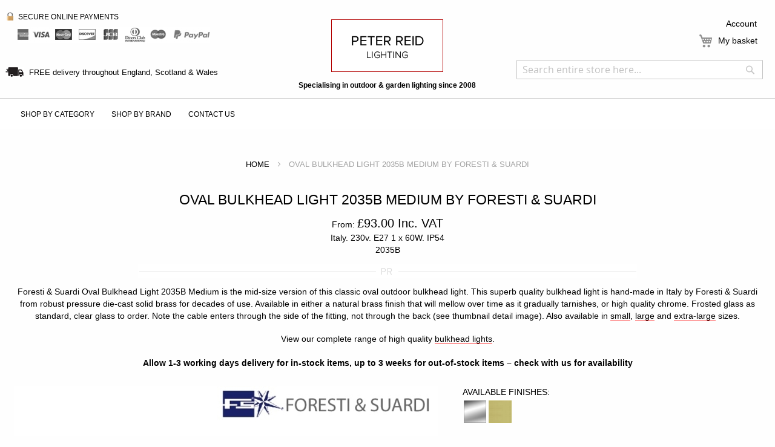

--- FILE ---
content_type: text/html; charset=UTF-8
request_url: https://www.peterreidlighting.co.uk/outdoor-bulkhead-lights/foresti-and-suardi-2035b-medium-bulkhead-e27.html
body_size: 21275
content:
<!doctype html>
<html lang="en">
    <head prefix="og: http://ogp.me/ns# fb: http://ogp.me/ns/fb# product: http://ogp.me/ns/product#">
        <script>
    var LOCALE = 'en\u002DGB';
    var BASE_URL = 'https\u003A\u002F\u002Fwww.peterreidlighting.co.uk\u002F';
    var require = {
        'baseUrl': 'https\u003A\u002F\u002Fwww.peterreidlighting.co.uk\u002Fstatic\u002Fversion1762170207\u002Ffrontend\u002FPeterReid\u002FShop\u002Fen_GB'
    };</script>        <meta charset="utf-8"/>
<meta name="title" content="Foresti &amp; Suardi Oval Bulkhead Light 2035B Medium"/>
<meta name="description" content="Mid-size solid brass Italian bulkhead light in three finishes, with frosted or clear ribbed glass – free delivery from Peter Reid Lighting."/>
<meta name="keywords" content="outdoor, outside, exterior, garden, medium, brass, chrome, bronze, classic, high quality, nautical, marine, coastal, seaside seafront
"/>
<meta name="robots" content="INDEX,FOLLOW"/>
<meta name="viewport" content="width=device-width, initial-scale=1"/>
<meta name="format-detection" content="telephone=no"/>
<title>Foresti &amp; Suardi Oval Bulkhead Light 2035B Medium</title>
<link  rel="stylesheet" type="text/css"  media="all" href="https://www.peterreidlighting.co.uk/static/version1762170207/frontend/PeterReid/Shop/en_GB/mage/calendar.css" />
<link  rel="stylesheet" type="text/css"  media="all" href="https://www.peterreidlighting.co.uk/static/version1762170207/frontend/PeterReid/Shop/en_GB/css/styles-m.css" />
<link  rel="stylesheet" type="text/css"  media="all" href="https://www.peterreidlighting.co.uk/static/version1762170207/frontend/PeterReid/Shop/en_GB/css/site-foundation.css" />
<link  rel="stylesheet" type="text/css"  media="all" href="https://www.peterreidlighting.co.uk/static/version1762170207/frontend/PeterReid/Shop/en_GB/jquery/uppy/dist/uppy-custom.css" />
<link  rel="stylesheet" type="text/css"  media="all" href="https://www.peterreidlighting.co.uk/static/version1762170207/frontend/PeterReid/Shop/en_GB/Amasty_Label/vendor/tooltipster/css/tooltipster.min.css" />
<link  rel="stylesheet" type="text/css"  media="all" href="https://www.peterreidlighting.co.uk/static/version1762170207/frontend/PeterReid/Shop/en_GB/WeltPixel_OwlCarouselSlider/css/owl.carousel.css" />
<link  rel="stylesheet" type="text/css"  media="all" href="https://www.peterreidlighting.co.uk/static/version1762170207/frontend/PeterReid/Shop/en_GB/mage/gallery/gallery.css" />
<link  rel="stylesheet" type="text/css"  media="all" href="https://www.peterreidlighting.co.uk/static/version1762170207/frontend/PeterReid/Shop/en_GB/Amasty_Base/vendor/slick/amslick.min.css" />
<link  rel="stylesheet" type="text/css"  media="screen and (min-width: 768px)" href="https://www.peterreidlighting.co.uk/static/version1762170207/frontend/PeterReid/Shop/en_GB/css/styles-l.css" />
<link  rel="stylesheet" type="text/css"  media="print" href="https://www.peterreidlighting.co.uk/static/version1762170207/frontend/PeterReid/Shop/en_GB/css/print.css" />
<link  rel="stylesheet" type="text/css"  rel="stylesheet" href="/extra.css" />
<script  type="text/javascript"  src="https://www.peterreidlighting.co.uk/static/version1762170207/frontend/PeterReid/Shop/en_GB/requirejs/require.js"></script>
<script  type="text/javascript"  src="https://www.peterreidlighting.co.uk/static/version1762170207/frontend/PeterReid/Shop/en_GB/mage/requirejs/mixins.js"></script>
<script  type="text/javascript"  src="https://www.peterreidlighting.co.uk/static/version1762170207/frontend/PeterReid/Shop/en_GB/requirejs-config.js"></script>
<script  type="text/javascript"  src="https://www.peterreidlighting.co.uk/static/version1762170207/frontend/PeterReid/Shop/en_GB/modernizr/modernizr.2.0.6.js"></script>
<link  rel="canonical" href="https://www.peterreidlighting.co.uk/foresti-and-suardi-2035b-medium-bulkhead-e27.html" />
<link  rel="icon" type="image/x-icon" href="https://www.peterreidlighting.co.uk/media/favicon/stores/1/logo.png" />
<link  rel="shortcut icon" type="image/x-icon" href="https://www.peterreidlighting.co.uk/media/favicon/stores/1/logo.png" />
<!-- Google tag (gtag.js) -->
<script async src="https://www.googletagmanager.com/gtag/js?id=AW-862685604"></script>
<script>
  window.dataLayer = window.dataLayer || [];
  function gtag(){dataLayer.push(arguments);}
  gtag('js', new Date());
  gtag('config', 'AW-862685604');
</script>
            <script type="text/x-magento-init">
        {
            "*": {
                "Magento_PageCache/js/form-key-provider": {
                    "isPaginationCacheEnabled":
                        0                }
            }
        }
    </script>

<meta property="og:type" content="product" />
<meta property="og:title"
      content="Oval&#x20;Bulkhead&#x20;Light&#x20;2035B&#x20;Medium&#x20;by&#x20;Foresti&#x20;&amp;&#x20;Suardi" />
<meta property="og:image"
      content="https://www.peterreidlighting.co.uk/media/catalog/product/cache/58ae52b775b7179f8be97fc98cf97f57/f/o/foresti_suardi_2035b_oval_bulkhead_light_brass_1.jpg" />
<meta property="og:description"
      content="Italy.&#x20;230v.&#x20;E27&#x20;1&#x20;x&#x20;60W.&#x20;IP54&#x20;2035B" />
<meta property="og:url" content="https://www.peterreidlighting.co.uk/foresti-and-suardi-2035b-medium-bulkhead-e27.html" />
    <meta property="product:price:amount" content="93"/>
    <meta property="product:price:currency"
      content="GBP"/>
<link rel="apple-touch-icon" sizes="180x180" href="https://www.peterreidlighting.co.uk/static/version1762170207/frontend/PeterReid/Shop/en_GB/Magento_Theme/images/icons/apple-touch-icon.png">
<link rel="icon" type="image/png" sizes="32x32" href="https://www.peterreidlighting.co.uk/static/version1762170207/frontend/PeterReid/Shop/en_GB/Magento_Theme/images/icons/favicon-32x32.png">
<link rel="icon" type="image/png" sizes="16x16" href="https://www.peterreidlighting.co.uk/static/version1762170207/frontend/PeterReid/Shop/en_GB/Magento_Theme/images/icons/favicon-16x16.png">
<link rel="manifest" href="https://www.peterreidlighting.co.uk/static/version1762170207/frontend/PeterReid/Shop/en_GB/Magento_Theme/images/icons/site.webmanifest">
<link rel="mask-icon" href="https://www.peterreidlighting.co.uk/static/version1762170207/frontend/PeterReid/Shop/en_GB/Magento_Theme/images/icons/safari-pinned-tab.svg" color="#f26322">
<meta name="msapplication-TileColor" content="#ffffff">
<meta name="theme-color" content="#ffffff">    </head>
    <body data-container="body"
          data-mage-init='{"loaderAjax": {}, "loader": { "icon": "https://www.peterreidlighting.co.uk/static/version1762170207/frontend/PeterReid/Shop/en_GB/images/loader-2.gif"}}'
        id="html-body" itemtype="http://schema.org/Product" itemscope="itemscope" class="amasty-mega-menu catalog-product-view product-foresti-and-suardi-2035b-medium-bulkhead-e27 categorypath-outdoor-bulkhead-lights category-outdoor-bulkhead-lights page-layout-1column">
        
<script type="text/x-magento-init">
    {
        "*": {
            "Magento_PageBuilder/js/widget-initializer": {
                "config": {"[data-content-type=\"slider\"][data-appearance=\"default\"]":{"Magento_PageBuilder\/js\/content-type\/slider\/appearance\/default\/widget":false},"[data-content-type=\"map\"]":{"Magento_PageBuilder\/js\/content-type\/map\/appearance\/default\/widget":false},"[data-content-type=\"row\"]":{"Magento_PageBuilder\/js\/content-type\/row\/appearance\/default\/widget":false},"[data-content-type=\"tabs\"]":{"Magento_PageBuilder\/js\/content-type\/tabs\/appearance\/default\/widget":false},"[data-content-type=\"slide\"]":{"Magento_PageBuilder\/js\/content-type\/slide\/appearance\/default\/widget":{"buttonSelector":".pagebuilder-slide-button","showOverlay":"hover","dataRole":"slide"}},"[data-content-type=\"banner\"]":{"Magento_PageBuilder\/js\/content-type\/banner\/appearance\/default\/widget":{"buttonSelector":".pagebuilder-banner-button","showOverlay":"hover","dataRole":"banner"}},"[data-content-type=\"buttons\"]":{"Magento_PageBuilder\/js\/content-type\/buttons\/appearance\/inline\/widget":false},"[data-content-type=\"products\"][data-appearance=\"carousel\"]":{"Magento_PageBuilder\/js\/content-type\/products\/appearance\/carousel\/widget":false}},
                "breakpoints": {"desktop":{"label":"Desktop","stage":true,"default":true,"class":"desktop-switcher","icon":"Magento_PageBuilder::css\/images\/switcher\/switcher-desktop.svg","conditions":{"min-width":"1024px"},"options":{"products":{"default":{"slidesToShow":"5"}}}},"tablet":{"conditions":{"max-width":"1024px","min-width":"768px"},"options":{"products":{"default":{"slidesToShow":"4"},"continuous":{"slidesToShow":"3"}}}},"mobile":{"label":"Mobile","stage":true,"class":"mobile-switcher","icon":"Magento_PageBuilder::css\/images\/switcher\/switcher-mobile.svg","media":"only screen and (max-width: 768px)","conditions":{"max-width":"768px","min-width":"640px"},"options":{"products":{"default":{"slidesToShow":"3"}}}},"mobile-small":{"conditions":{"max-width":"640px"},"options":{"products":{"default":{"slidesToShow":"2"},"continuous":{"slidesToShow":"1"}}}}}            }
        }
    }
</script>

<div class="cookie-status-message" id="cookie-status">
    The store will not work correctly when cookies are disabled.</div>
<script type="text&#x2F;javascript">document.querySelector("#cookie-status").style.display = "none";</script>
<script type="text/x-magento-init">
    {
        "*": {
            "cookieStatus": {}
        }
    }
</script>

<script type="text/x-magento-init">
    {
        "*": {
            "mage/cookies": {
                "expires": null,
                "path": "\u002F",
                "domain": ".www.peterreidlighting.co.uk",
                "secure": true,
                "lifetime": "3600"
            }
        }
    }
</script>
    <noscript>
        <div class="message global noscript">
            <div class="content">
                <p>
                    <strong>JavaScript seems to be disabled in your browser.</strong>
                    <span>
                        For the best experience on our site, be sure to turn on Javascript in your browser.                    </span>
                </p>
            </div>
        </div>
    </noscript>

<script>
    window.cookiesConfig = window.cookiesConfig || {};
    window.cookiesConfig.secure = true;
</script><script>    require.config({
        map: {
            '*': {
                wysiwygAdapter: 'mage/adminhtml/wysiwyg/tiny_mce/tinymceAdapter'
            }
        }
    });</script><script>    require.config({
        paths: {
            googleMaps: 'https\u003A\u002F\u002Fmaps.googleapis.com\u002Fmaps\u002Fapi\u002Fjs\u003Fv\u003D3.53\u0026key\u003D'
        },
        config: {
            'Magento_PageBuilder/js/utils/map': {
                style: '',
            },
            'Magento_PageBuilder/js/content-type/map/preview': {
                apiKey: '',
                apiKeyErrorMessage: 'You\u0020must\u0020provide\u0020a\u0020valid\u0020\u003Ca\u0020href\u003D\u0027https\u003A\u002F\u002Fwww.peterreidlighting.co.uk\u002Fadminhtml\u002Fsystem_config\u002Fedit\u002Fsection\u002Fcms\u002F\u0023cms_pagebuilder\u0027\u0020target\u003D\u0027_blank\u0027\u003EGoogle\u0020Maps\u0020API\u0020key\u003C\u002Fa\u003E\u0020to\u0020use\u0020a\u0020map.'
            },
            'Magento_PageBuilder/js/form/element/map': {
                apiKey: '',
                apiKeyErrorMessage: 'You\u0020must\u0020provide\u0020a\u0020valid\u0020\u003Ca\u0020href\u003D\u0027https\u003A\u002F\u002Fwww.peterreidlighting.co.uk\u002Fadminhtml\u002Fsystem_config\u002Fedit\u002Fsection\u002Fcms\u002F\u0023cms_pagebuilder\u0027\u0020target\u003D\u0027_blank\u0027\u003EGoogle\u0020Maps\u0020API\u0020key\u003C\u002Fa\u003E\u0020to\u0020use\u0020a\u0020map.'
            },
        }
    });</script><script>
    require.config({
        shim: {
            'Magento_PageBuilder/js/utils/map': {
                deps: ['googleMaps']
            }
        }
    });</script><div class="page-wrapper"><header id="ammenu-header-container" class="ammenu-header-container page-header"><div class="header content colm-grid"><div class="colm1-3 show-for-medium"><div style="line-height: 1.2rem; font-size: 0.8rem; margin-bottom: 0.5rem; margin-left: -0.6rem;"><img style="display: inline; padding-bottom: 0.25rem; padding-right: 0.5rem;" src="https://www.peterreidlighting.co.uk/media/wysiwyg/padlock.jpg" alt="">SECURE ONLINE PAYMENTS</div>
<div style="padding-bottom: 0.5rem; padding-left: 0.6rem;"><img src="https://www.peterreidlighting.co.uk/media/wysiwyg/payment-logos2.jpg" alt=""></div>
<div id="free-delivery2" style="padding: 2.2rem 1rem 2.2rem 1rem; font-size: 0.9rem; color: black; margin-left: -1.8rem;"><img style="display: inline; padding-right: 0.5rem; padding-bottom: 0.25rem;" src="https://www.peterreidlighting.co.uk/media/wysiwyg/delivery-van.png" alt="">FREE delivery throughout England, Scotland &amp; Wales</div></div><div class="colm1-3 middle">
<!-- ko scope: 'index = ammenu_hamburger_toggle' -->
    <!-- ko if: $data.source.isMobile() || false -->
        <button class="ammenu-button -hamburger -trigger"
                aria-controls="ammenu-sidebar"
                aria-haspopup="menu"
                type="button"
                title="Toggling menu"
                data-bind="
                    style: {
                        color: color_settings.hamburger_icon_color
                    },
                    event: {
                        click: toggling
                    },
                    attr: {
                        'aria-expanded': isOpen().toString()
                    }">
        </button>
                    <style>
                @media (min-width: 1025px) {
                    .ammenu-button.-hamburger.-trigger {
                        display: none;
                    }
                }
            </style>
            <!-- /ko -->
<!-- /ko -->
<div class="logo-block">
<a class="ammenu-logo "
   href="https://www.peterreidlighting.co.uk/"
   title="Peter&#x20;Reid&#x20;Lighting"
   aria-label="store logo">
        <img src="https://www.peterreidlighting.co.uk/media/logo/stores/1/logo.png"
             title="Peter&#x20;Reid&#x20;Lighting"
             alt="Peter&#x20;Reid&#x20;Lighting"
             width="185"             height="87"        />
</a>
</div><div class="middle-block"><p style="font-size: 12px; font-weight: bold; padding-top: 14px; margin-bottom: 0px!important;">Specialising in outdoor &amp; garden lighting since 2008</p></div></div><div class="colm1-3 top-actions"><ul class="header links">        <li class="greet welcome" data-bind="scope: 'customer'">
            <!-- ko if: customer().fullname  -->
            <div class="c-account-dropdown is-hidden-on-load" data-bind="css: { 'is-hidden-on-load': !customer(), 'is-active': menuActive() }">
                <a href="javascript:void(0)" data-bind="click: toggleMenu">
                    <span data-bind="text: customer().firstname"></span>
                </a>
                <ul>
                    <li>
                        <a href="https://www.peterreidlighting.co.uk/customer/account/">
                            <span>My account</span>
                        </a>
                    </li>
                    <li>
                        <a href="https://www.peterreidlighting.co.uk/sales/order/history/">
                            <span>My orders</span>
                        </a>
                    </li>
                    <li>
                        <a href="https://www.peterreidlighting.co.uk/customer/account/logout/">
                            <span>Sign Out</span>
                        </a>
                    </li>
                </ul>
            </div>
            <!-- /ko -->
            <!-- ko ifnot: customer().fullname  -->
            <a href="https://www.peterreidlighting.co.uk/customer/account/" class="is-hidden-on-load" data-bind="css: { 'is-hidden-on-load': !customer() }">
                <span>Account</span>
            </a>
            <!-- /ko -->
        </li>
        <script type="text/x-magento-init">
        {
            "*": {
                "Magento_Ui/js/core/app": {
                    "components": {
                        "customer": {
                            "component": "Magento_Customer/js/view/customer"
                        }
                    }
                }
            }
        }
        </script>
    </ul>
<div data-block="minicart" class="minicart-wrapper">
    <a class="action showcart" href="https://www.peterreidlighting.co.uk/checkout/cart/"
       data-bind="scope: 'minicart_content'">
        <span class="text">My basket</span>
        <span class="counter qty empty"
              data-bind="css: { empty: !!getCartParam('summary_count') == false }, blockLoader: isLoading">
            <span class="counter-number"><!-- ko text: getCartParam('summary_count') --><!-- /ko --></span>
            <span class="counter-label">
            <!-- ko if: getCartParam('summary_count') -->
                <!-- ko text: getCartParam('summary_count') --><!-- /ko -->
                <!-- ko i18n: 'items' --><!-- /ko -->
            <!-- /ko -->
            </span>
        </span>
    </a>
            <div class="block block-minicart"
             data-role="dropdownDialog"
             data-mage-init='{"dropdownDialog":{
                "appendTo":"[data-block=minicart]",
                "triggerTarget":".showcart",
                "timeout": "2000",
                "closeOnMouseLeave": false,
                "closeOnEscape": true,
                "triggerClass":"active",
                "parentClass":"active",
                "buttons":[]}}'>
            <div id="minicart-content-wrapper" data-bind="scope: 'minicart_content'">
                <!-- ko template: getTemplate() --><!-- /ko -->
            </div>
                        <div class="text-left">
                            </div>
        </div>
        <script>
        window.checkout = {"shoppingCartUrl":"https:\/\/www.peterreidlighting.co.uk\/checkout\/cart\/","checkoutUrl":"https:\/\/www.peterreidlighting.co.uk\/checkout\/","updateItemQtyUrl":"https:\/\/www.peterreidlighting.co.uk\/checkout\/sidebar\/updateItemQty\/","removeItemUrl":"https:\/\/www.peterreidlighting.co.uk\/checkout\/sidebar\/removeItem\/","imageTemplate":"Magento_Catalog\/product\/image_with_borders","baseUrl":"https:\/\/www.peterreidlighting.co.uk\/","minicartMaxItemsVisible":5,"websiteId":"1","maxItemsToDisplay":10,"storeId":"1","storeGroupId":"1","customerLoginUrl":"https:\/\/www.peterreidlighting.co.uk\/customer\/account\/login\/referer\/aHR0cHM6Ly93d3cucGV0ZXJyZWlkbGlnaHRpbmcuY28udWsvb3V0ZG9vci1idWxraGVhZC1saWdodHMvZm9yZXN0aS1hbmQtc3VhcmRpLTIwMzViLW1lZGl1bS1idWxraGVhZC1lMjcuaHRtbA~~\/","isRedirectRequired":false,"autocomplete":"off","captcha":{"user_login":{"isCaseSensitive":false,"imageHeight":50,"imageSrc":"","refreshUrl":"https:\/\/www.peterreidlighting.co.uk\/captcha\/refresh\/","isRequired":false,"timestamp":1768732281}}};
    </script>
    <script type="text/x-magento-init">
    {
        "[data-block='minicart']": {
            "Magento_Ui/js/core/app": {"components":{"minicart_content":{"children":{"subtotal.container":{"children":{"subtotal":{"children":{"subtotal.totals":{"config":{"display_cart_subtotal_incl_tax":0,"display_cart_subtotal_excl_tax":0,"template":"Magento_Tax\/checkout\/minicart\/subtotal\/totals"},"children":{"subtotal.totals.msrp":{"component":"Magento_Msrp\/js\/view\/checkout\/minicart\/subtotal\/totals","config":{"displayArea":"minicart-subtotal-hidden","template":"Magento_Msrp\/checkout\/minicart\/subtotal\/totals"}}},"component":"Magento_Tax\/js\/view\/checkout\/minicart\/subtotal\/totals"}},"component":"uiComponent","config":{"template":"Magento_Checkout\/minicart\/subtotal"}}},"component":"uiComponent","config":{"displayArea":"subtotalContainer"}},"item.renderer":{"component":"Magento_Checkout\/js\/view\/cart-item-renderer","config":{"displayArea":"defaultRenderer","template":"Magento_Checkout\/minicart\/item\/default"},"children":{"item.image":{"component":"Magento_Catalog\/js\/view\/image","config":{"template":"Magento_Catalog\/product\/image","displayArea":"itemImage"}},"checkout.cart.item.price.sidebar":{"component":"uiComponent","config":{"template":"Magento_Checkout\/minicart\/item\/price","displayArea":"priceSidebar"}}}},"extra_info":{"component":"uiComponent","config":{"displayArea":"extraInfo"}},"promotion":{"component":"uiComponent","config":{"displayArea":"promotion"}}},"config":{"itemRenderer":{"default":"defaultRenderer","simple":"defaultRenderer","virtual":"defaultRenderer"},"template":"Magento_Checkout\/minicart\/content"},"component":"Magento_Checkout\/js\/view\/minicart"}},"types":[]}        },
        "*": {
            "Magento_Ui/js/block-loader": "https://www.peterreidlighting.co.uk/static/version1762170207/frontend/PeterReid/Shop/en_GB/images/loader-1.gif"
        }
    }
    </script>
</div>


<div class="block block-search">
    <div class="block block-title"><strong>Search</strong></div>
    <div class="block block-content">
        <form class="form minisearch" id="search_mini_form"
              action="https://www.peterreidlighting.co.uk/catalogsearch/result/" method="get">
                        <div class="field search">
                <label class="label" for="search" data-role="minisearch-label">
                    <span>Search</span>
                </label>
                <div class="control">
                    <input id="search"
                           data-mage-init='{
                            "quickSearch": {
                                "formSelector": "#search_mini_form",
                                "url": "https://www.peterreidlighting.co.uk/search/ajax/suggest/",
                                "destinationSelector": "#search_autocomplete",
                                "minSearchLength": "3"
                            }
                        }'
                           type="text"
                           name="q"
                           value=""
                           placeholder="Search&#x20;entire&#x20;store&#x20;here..."
                           class="input-text"
                           maxlength="16"
                           role="combobox"
                           aria-haspopup="false"
                           aria-autocomplete="both"
                           autocomplete="off"
                           aria-expanded="false"/>
                    <div id="search_autocomplete" class="search-autocomplete"></div>
                    <div class="nested">
    <a class="action advanced" href="https://www.peterreidlighting.co.uk/catalogsearch/advanced/" data-action="advanced-search">
        Advanced Search    </a>
</div>
                </div>
            </div>
            <div class="actions">
                <button type="submit"
                        title="Search"
                        class="action search"
                        aria-label="Search"
                >
                    <span>Search</span>
                </button>
            </div>
        </form>
    </div>
</div>
</div></div></header>


    <div class="ammenu-robots-navigation">
        <nav class="navigation" data-action="navigation" aria-disabled="true" aria-hidden="true" tabindex="-1">
            <ul aria-disabled="true" aria-hidden="true">
		            </ul>
        </nav>
    </div>

<div class="ammenu-menu-wrapper"
         data-nosnippet
         data-bind="
            scope: 'ammenu_wrapper',
            mageInit: {
                'Magento_Ui/js/core/app': {
                    components: {
                        'ammenu_wrapper': {
                            component: 'Amasty_MegaMenuLite/js/wrapper',
                            data: {&quot;type&quot;:{&quot;value&quot;:1,&quot;label&quot;:&quot;vertical&quot;},&quot;submenu_type&quot;:false,&quot;width&quot;:0,&quot;width_value&quot;:0,&quot;column_count&quot;:4,&quot;hide_content&quot;:false,&quot;desktop_font&quot;:700,&quot;mobile_font&quot;:700,&quot;elems&quot;:[{&quot;type&quot;:{&quot;value&quot;:1,&quot;label&quot;:&quot;vertical&quot;},&quot;submenu_type&quot;:false,&quot;width&quot;:0,&quot;width_value&quot;:0,&quot;column_count&quot;:4,&quot;hide_content&quot;:false,&quot;desktop_font&quot;:700,&quot;mobile_font&quot;:700,&quot;elems&quot;:[],&quot;__disableTmpl&quot;:true,&quot;name&quot;:&quot;HOME&quot;,&quot;is_category&quot;:false,&quot;id&quot;:&quot;custom-node-28&quot;,&quot;status&quot;:3,&quot;sort_order&quot;:&quot;0&quot;,&quot;content&quot;:&quot;&quot;,&quot;url&quot;:&quot;https:\/\/www.peterreidlighting.co.uk\/&quot;,&quot;current&quot;:true},{&quot;type&quot;:{&quot;value&quot;:1,&quot;label&quot;:&quot;vertical&quot;},&quot;submenu_type&quot;:false,&quot;width&quot;:0,&quot;width_value&quot;:0,&quot;column_count&quot;:4,&quot;hide_content&quot;:false,&quot;desktop_font&quot;:700,&quot;mobile_font&quot;:700,&quot;elems&quot;:[],&quot;__disableTmpl&quot;:true,&quot;name&quot;:&quot;CONTACT&quot;,&quot;is_category&quot;:false,&quot;id&quot;:&quot;custom-node-29&quot;,&quot;status&quot;:3,&quot;sort_order&quot;:&quot;1&quot;,&quot;content&quot;:&quot;&quot;,&quot;url&quot;:&quot;https:\/\/www.peterreidlighting.co.uk\/contact-us&quot;,&quot;current&quot;:false},{&quot;type&quot;:{&quot;value&quot;:1,&quot;label&quot;:&quot;vertical&quot;},&quot;submenu_type&quot;:false,&quot;width&quot;:0,&quot;width_value&quot;:0,&quot;column_count&quot;:4,&quot;hide_content&quot;:false,&quot;desktop_font&quot;:700,&quot;mobile_font&quot;:700,&quot;elems&quot;:[],&quot;__disableTmpl&quot;:true,&quot;name&quot;:&quot;OUTDOOR WALL SPOT LIGHTS&quot;,&quot;is_category&quot;:false,&quot;id&quot;:&quot;custom-node-9&quot;,&quot;status&quot;:3,&quot;sort_order&quot;:&quot;3&quot;,&quot;content&quot;:&quot;&quot;,&quot;url&quot;:&quot;https:\/\/www.peterreidlighting.co.uk\/outdoor-wall-spot-lights.html&quot;,&quot;current&quot;:false},{&quot;type&quot;:{&quot;value&quot;:1,&quot;label&quot;:&quot;vertical&quot;},&quot;submenu_type&quot;:false,&quot;width&quot;:0,&quot;width_value&quot;:0,&quot;column_count&quot;:4,&quot;hide_content&quot;:false,&quot;desktop_font&quot;:700,&quot;mobile_font&quot;:700,&quot;elems&quot;:[],&quot;__disableTmpl&quot;:true,&quot;name&quot;:&quot;OUTDOOR WALL LIGHTS&quot;,&quot;is_category&quot;:false,&quot;id&quot;:&quot;custom-node-10&quot;,&quot;status&quot;:3,&quot;sort_order&quot;:&quot;4&quot;,&quot;content&quot;:&quot;&quot;,&quot;url&quot;:&quot;https:\/\/www.peterreidlighting.co.uk\/outdoor-wall-lights.html&quot;,&quot;current&quot;:false},{&quot;type&quot;:{&quot;value&quot;:1,&quot;label&quot;:&quot;vertical&quot;},&quot;submenu_type&quot;:false,&quot;width&quot;:0,&quot;width_value&quot;:0,&quot;column_count&quot;:4,&quot;hide_content&quot;:false,&quot;desktop_font&quot;:700,&quot;mobile_font&quot;:700,&quot;elems&quot;:[],&quot;__disableTmpl&quot;:true,&quot;name&quot;:&quot;OUTDOOR LANTERNS&quot;,&quot;is_category&quot;:false,&quot;id&quot;:&quot;custom-node-11&quot;,&quot;status&quot;:3,&quot;sort_order&quot;:&quot;5&quot;,&quot;content&quot;:&quot;&quot;,&quot;url&quot;:&quot;https:\/\/www.peterreidlighting.co.uk\/outdoor-wall-pedestal-lanterns.html&quot;,&quot;current&quot;:false},{&quot;type&quot;:{&quot;value&quot;:1,&quot;label&quot;:&quot;vertical&quot;},&quot;submenu_type&quot;:false,&quot;width&quot;:0,&quot;width_value&quot;:0,&quot;column_count&quot;:4,&quot;hide_content&quot;:false,&quot;desktop_font&quot;:700,&quot;mobile_font&quot;:700,&quot;elems&quot;:[],&quot;__disableTmpl&quot;:true,&quot;name&quot;:&quot;OUTDOOR BOX WALL LIGHTS&quot;,&quot;is_category&quot;:false,&quot;id&quot;:&quot;custom-node-12&quot;,&quot;status&quot;:3,&quot;sort_order&quot;:&quot;6&quot;,&quot;content&quot;:&quot;&quot;,&quot;url&quot;:&quot;https:\/\/www.peterreidlighting.co.uk\/outdoor-wall-box-lights.html&quot;,&quot;current&quot;:false},{&quot;type&quot;:{&quot;value&quot;:1,&quot;label&quot;:&quot;vertical&quot;},&quot;submenu_type&quot;:false,&quot;width&quot;:0,&quot;width_value&quot;:0,&quot;column_count&quot;:4,&quot;hide_content&quot;:false,&quot;desktop_font&quot;:700,&quot;mobile_font&quot;:700,&quot;elems&quot;:[],&quot;__disableTmpl&quot;:true,&quot;name&quot;:&quot;OUTDOOR CEILING LIGHTS&quot;,&quot;is_category&quot;:false,&quot;id&quot;:&quot;custom-node-13&quot;,&quot;status&quot;:3,&quot;sort_order&quot;:&quot;7&quot;,&quot;content&quot;:&quot;&quot;,&quot;url&quot;:&quot;https:\/\/www.peterreidlighting.co.uk\/outdoor-ceiling-lights.html&quot;,&quot;current&quot;:false},{&quot;type&quot;:{&quot;value&quot;:1,&quot;label&quot;:&quot;vertical&quot;},&quot;submenu_type&quot;:false,&quot;width&quot;:0,&quot;width_value&quot;:0,&quot;column_count&quot;:4,&quot;hide_content&quot;:false,&quot;desktop_font&quot;:700,&quot;mobile_font&quot;:700,&quot;elems&quot;:[],&quot;__disableTmpl&quot;:true,&quot;name&quot;:&quot;OUTDOOR BULKHEAD LIGHTS&quot;,&quot;is_category&quot;:false,&quot;id&quot;:&quot;custom-node-14&quot;,&quot;status&quot;:3,&quot;sort_order&quot;:&quot;8&quot;,&quot;content&quot;:&quot;&quot;,&quot;url&quot;:&quot;https:\/\/www.peterreidlighting.co.uk\/outdoor-bulkhead-lights.html&quot;,&quot;current&quot;:false},{&quot;type&quot;:{&quot;value&quot;:1,&quot;label&quot;:&quot;vertical&quot;},&quot;submenu_type&quot;:false,&quot;width&quot;:0,&quot;width_value&quot;:0,&quot;column_count&quot;:4,&quot;hide_content&quot;:false,&quot;desktop_font&quot;:700,&quot;mobile_font&quot;:700,&quot;elems&quot;:[],&quot;__disableTmpl&quot;:true,&quot;name&quot;:&quot;BOLLARD LIGHTS&quot;,&quot;is_category&quot;:false,&quot;id&quot;:&quot;custom-node-15&quot;,&quot;status&quot;:3,&quot;sort_order&quot;:&quot;9&quot;,&quot;content&quot;:&quot;&quot;,&quot;url&quot;:&quot;https:\/\/www.peterreidlighting.co.uk\/bollard-lights.html&quot;,&quot;current&quot;:false},{&quot;type&quot;:{&quot;value&quot;:1,&quot;label&quot;:&quot;vertical&quot;},&quot;submenu_type&quot;:false,&quot;width&quot;:0,&quot;width_value&quot;:0,&quot;column_count&quot;:4,&quot;hide_content&quot;:false,&quot;desktop_font&quot;:700,&quot;mobile_font&quot;:700,&quot;elems&quot;:[],&quot;__disableTmpl&quot;:true,&quot;name&quot;:&quot;GARDEN LIGHTING&quot;,&quot;is_category&quot;:false,&quot;id&quot;:&quot;custom-node-16&quot;,&quot;status&quot;:3,&quot;sort_order&quot;:&quot;10&quot;,&quot;content&quot;:&quot;&quot;,&quot;url&quot;:&quot;https:\/\/www.peterreidlighting.co.uk\/garden-lighting.html&quot;,&quot;current&quot;:false},{&quot;type&quot;:{&quot;value&quot;:1,&quot;label&quot;:&quot;vertical&quot;},&quot;submenu_type&quot;:false,&quot;width&quot;:0,&quot;width_value&quot;:0,&quot;column_count&quot;:4,&quot;hide_content&quot;:false,&quot;desktop_font&quot;:700,&quot;mobile_font&quot;:700,&quot;elems&quot;:[],&quot;__disableTmpl&quot;:true,&quot;name&quot;:&quot;RECESSED OUTDOOR LIGHTS&quot;,&quot;is_category&quot;:false,&quot;id&quot;:&quot;custom-node-17&quot;,&quot;status&quot;:3,&quot;sort_order&quot;:&quot;11&quot;,&quot;content&quot;:&quot;&quot;,&quot;url&quot;:&quot;https:\/\/www.peterreidlighting.co.uk\/hunza-recessed-uplighters.html&quot;,&quot;current&quot;:false},{&quot;type&quot;:{&quot;value&quot;:1,&quot;label&quot;:&quot;vertical&quot;},&quot;submenu_type&quot;:false,&quot;width&quot;:0,&quot;width_value&quot;:0,&quot;column_count&quot;:4,&quot;hide_content&quot;:false,&quot;desktop_font&quot;:700,&quot;mobile_font&quot;:700,&quot;elems&quot;:[],&quot;__disableTmpl&quot;:true,&quot;name&quot;:&quot;ACCESSORIES&quot;,&quot;is_category&quot;:false,&quot;id&quot;:&quot;custom-node-18&quot;,&quot;status&quot;:3,&quot;sort_order&quot;:&quot;12&quot;,&quot;content&quot;:&quot;&quot;,&quot;url&quot;:&quot;https:\/\/www.peterreidlighting.co.uk\/accessories.html&quot;,&quot;current&quot;:false},{&quot;type&quot;:{&quot;value&quot;:1,&quot;label&quot;:&quot;vertical&quot;},&quot;submenu_type&quot;:false,&quot;width&quot;:0,&quot;width_value&quot;:0,&quot;column_count&quot;:4,&quot;hide_content&quot;:false,&quot;desktop_font&quot;:700,&quot;mobile_font&quot;:700,&quot;elems&quot;:[],&quot;__disableTmpl&quot;:true,&quot;name&quot;:&quot;A PLACE IN THE GARDEN LIGHTING&quot;,&quot;is_category&quot;:false,&quot;id&quot;:&quot;custom-node-19&quot;,&quot;status&quot;:3,&quot;sort_order&quot;:&quot;13&quot;,&quot;content&quot;:&quot;&quot;,&quot;url&quot;:&quot;https:\/\/www.peterreidlighting.co.uk\/a-place-in-the-garden-lighting.html&quot;,&quot;current&quot;:false},{&quot;type&quot;:{&quot;value&quot;:1,&quot;label&quot;:&quot;vertical&quot;},&quot;submenu_type&quot;:false,&quot;width&quot;:0,&quot;width_value&quot;:0,&quot;column_count&quot;:4,&quot;hide_content&quot;:false,&quot;desktop_font&quot;:700,&quot;mobile_font&quot;:700,&quot;elems&quot;:[],&quot;__disableTmpl&quot;:true,&quot;name&quot;:&quot;CRESSIDA &amp; ROSE&quot;,&quot;is_category&quot;:false,&quot;id&quot;:&quot;custom-node-22&quot;,&quot;status&quot;:3,&quot;sort_order&quot;:&quot;14&quot;,&quot;content&quot;:&quot;&quot;,&quot;url&quot;:&quot;https:\/\/www.peterreidlighting.co.uk\/cressida-rose-lighting.html&quot;,&quot;current&quot;:false},{&quot;type&quot;:{&quot;value&quot;:1,&quot;label&quot;:&quot;vertical&quot;},&quot;submenu_type&quot;:false,&quot;width&quot;:0,&quot;width_value&quot;:0,&quot;column_count&quot;:4,&quot;hide_content&quot;:false,&quot;desktop_font&quot;:700,&quot;mobile_font&quot;:700,&quot;elems&quot;:[],&quot;__disableTmpl&quot;:true,&quot;name&quot;:&quot;ELSTEAD LIGHTING&quot;,&quot;is_category&quot;:false,&quot;id&quot;:&quot;custom-node-26&quot;,&quot;status&quot;:3,&quot;sort_order&quot;:&quot;15&quot;,&quot;content&quot;:&quot;&quot;,&quot;url&quot;:&quot;https:\/\/www.peterreidlighting.co.uk\/elstead-lighting-products.html&quot;,&quot;current&quot;:false},{&quot;type&quot;:{&quot;value&quot;:1,&quot;label&quot;:&quot;vertical&quot;},&quot;submenu_type&quot;:false,&quot;width&quot;:0,&quot;width_value&quot;:0,&quot;column_count&quot;:4,&quot;hide_content&quot;:false,&quot;desktop_font&quot;:700,&quot;mobile_font&quot;:700,&quot;elems&quot;:[],&quot;__disableTmpl&quot;:true,&quot;name&quot;:&quot;FORESTI &amp; SUARDI LIGHTING&quot;,&quot;is_category&quot;:false,&quot;id&quot;:&quot;custom-node-20&quot;,&quot;status&quot;:3,&quot;sort_order&quot;:&quot;16&quot;,&quot;content&quot;:&quot;&quot;,&quot;url&quot;:&quot;https:\/\/www.peterreidlighting.co.uk\/foresti-suardi.html&quot;,&quot;current&quot;:false},{&quot;type&quot;:{&quot;value&quot;:1,&quot;label&quot;:&quot;vertical&quot;},&quot;submenu_type&quot;:false,&quot;width&quot;:0,&quot;width_value&quot;:0,&quot;column_count&quot;:4,&quot;hide_content&quot;:false,&quot;desktop_font&quot;:700,&quot;mobile_font&quot;:700,&quot;elems&quot;:[],&quot;__disableTmpl&quot;:true,&quot;name&quot;:&quot;HUDSON LIGHTING&quot;,&quot;is_category&quot;:false,&quot;id&quot;:&quot;custom-node-23&quot;,&quot;status&quot;:3,&quot;sort_order&quot;:&quot;17&quot;,&quot;content&quot;:&quot;&quot;,&quot;url&quot;:&quot;https:\/\/www.peterreidlighting.co.uk\/hudson-lighting.html&quot;,&quot;current&quot;:false},{&quot;type&quot;:{&quot;value&quot;:1,&quot;label&quot;:&quot;vertical&quot;},&quot;submenu_type&quot;:false,&quot;width&quot;:0,&quot;width_value&quot;:0,&quot;column_count&quot;:4,&quot;hide_content&quot;:false,&quot;desktop_font&quot;:700,&quot;mobile_font&quot;:700,&quot;elems&quot;:[],&quot;__disableTmpl&quot;:true,&quot;name&quot;:&quot;LUXR LIGHTING&quot;,&quot;is_category&quot;:false,&quot;id&quot;:&quot;custom-node-21&quot;,&quot;status&quot;:3,&quot;sort_order&quot;:&quot;18&quot;,&quot;content&quot;:&quot;&quot;,&quot;url&quot;:&quot;https:\/\/www.peterreidlighting.co.uk\/luxr-led-outdoor-lighting.html&quot;,&quot;current&quot;:false},{&quot;type&quot;:{&quot;value&quot;:1,&quot;label&quot;:&quot;vertical&quot;},&quot;submenu_type&quot;:false,&quot;width&quot;:0,&quot;width_value&quot;:0,&quot;column_count&quot;:4,&quot;hide_content&quot;:false,&quot;desktop_font&quot;:700,&quot;mobile_font&quot;:700,&quot;elems&quot;:[],&quot;__disableTmpl&quot;:true,&quot;name&quot;:&quot;HUNZA LIGHTING&quot;,&quot;is_category&quot;:false,&quot;id&quot;:&quot;custom-node-25&quot;,&quot;status&quot;:3,&quot;sort_order&quot;:&quot;19&quot;,&quot;content&quot;:&quot;&quot;,&quot;url&quot;:&quot;https:\/\/www.peterreidlighting.co.uk\/hunza-lighting.html&quot;,&quot;current&quot;:false},{&quot;type&quot;:{&quot;value&quot;:1,&quot;label&quot;:&quot;vertical&quot;},&quot;submenu_type&quot;:false,&quot;width&quot;:0,&quot;width_value&quot;:0,&quot;column_count&quot;:4,&quot;hide_content&quot;:false,&quot;desktop_font&quot;:700,&quot;mobile_font&quot;:700,&quot;elems&quot;:[],&quot;__disableTmpl&quot;:true,&quot;name&quot;:&quot;NORLYS LIGHTING&quot;,&quot;is_category&quot;:false,&quot;id&quot;:&quot;custom-node-24&quot;,&quot;status&quot;:3,&quot;sort_order&quot;:&quot;20&quot;,&quot;content&quot;:&quot;&quot;,&quot;url&quot;:&quot;https:\/\/www.peterreidlighting.co.uk\/norlys-products.html&quot;,&quot;current&quot;:false},{&quot;type&quot;:{&quot;value&quot;:1,&quot;label&quot;:&quot;vertical&quot;},&quot;submenu_type&quot;:false,&quot;width&quot;:2,&quot;width_value&quot;:800,&quot;column_count&quot;:4,&quot;hide_content&quot;:false,&quot;desktop_font&quot;:&quot;700&quot;,&quot;mobile_font&quot;:700,&quot;elems&quot;:[],&quot;__disableTmpl&quot;:true,&quot;name&quot;:&quot;SHOP BY CATEGORY&quot;,&quot;is_category&quot;:false,&quot;id&quot;:&quot;custom-node-7&quot;,&quot;status&quot;:2,&quot;sort_order&quot;:&quot;23&quot;,&quot;content&quot;:&quot;&lt;div data-content-type=\&quot;html\&quot; data-appearance=\&quot;default\&quot; data-element=\&quot;main\&quot; data-decoded=\&quot;true\&quot;&gt;&lt;div class=\&quot;grid-x\&quot;&gt;\r\n&lt;div class=\&quot;large-12 cell grid-x\&quot; style=\&quot;padding-left: 2rem;\&quot;&gt;\r\n&lt;div class=\&quot;large-12 cell\&quot;&gt;\r\n&lt;h2 style=\&quot;font-weight: 200; font-size: 1.5rem;\&quot;&gt;Shop by category&lt;\/h2&gt;\r\n&lt;\/div&gt;\r\n&lt;div class=\&quot;large-4 cell\&quot; style=\&quot;font-weight: 300;\&quot;&gt;\r\n&lt;p&gt;&lt;a title=\&quot;Outdoor wall spot lights\&quot; href=\&quot;\/outdoor-wall-spot-lights.html\&quot;&gt;Outdoor wall spot lights&lt;\/a&gt;&lt;\/p&gt;\r\n&lt;p&gt;&lt;a title=\&quot;Outdoor wall lights\&quot; href=\&quot;\/outdoor-wall-lights.html\&quot;&gt;Outdoor wall lights&lt;\/a&gt;&lt;\/p&gt;\r\n&lt;p&gt;&lt;a title=\&quot;Outdoor lanterns\&quot; href=\&quot;\/outdoor-wall-pedestal-lanterns.html\&quot;&gt;Outdoor lanterns&lt;\/a&gt;&lt;\/p&gt;\r\n&lt;p&gt;&lt;a title=\&quot;Outdoor box wall lights\&quot; href=\&quot;\/outdoor-wall-box-lights.html\&quot;&gt;Outdoor box wall lights&lt;\/a&gt;&lt;\/p&gt;&lt;\/div&gt;\r\n&lt;div class=\&quot;large-4 cell\&quot; style=\&quot;font-weight: 300;\&quot;&gt;\r\n&lt;p&gt;&lt;a title=\&quot;Outdoor ceiling lights\&quot; href=\&quot;\/outdoor-ceiling-lights.html\&quot;&gt;Outdoor ceiling lights&lt;\/a&gt;&lt;\/p&gt;\r\n&lt;p&gt;&lt;a title=\&quot;Outdoor bulkhead lights\&quot; href=\&quot;\/outdoor-bulkhead-lights.html\&quot;&gt;Outdoor bulkhead lights&lt;\/a&gt;&lt;\/p&gt;\r\n&lt;p&gt;&lt;a title=\&quot;Bollard lights\&quot; href=\&quot;\/bollard-lights.html\&quot;&gt;Bollard lights&lt;\/a&gt;&lt;\/p&gt;\r\n&lt;p&gt;&lt;a title=\&quot;Garden lighting\&quot; href=\&quot;\/garden-lighting.html\&quot;&gt;Garden lighting&lt;\/a&gt;&lt;\/p&gt;\r\n&lt;\/div&gt;\r\n&lt;div class=\&quot;large-4 cell\&quot; style=\&quot;font-weight: 300;\&quot;&gt;\r\n&lt;p&gt;&lt;a title=\&quot;Recessed outdoor lights\&quot; href=\&quot;\/hunza-recessed-uplighters.html\&quot;&gt;Recessed outdoor lights&lt;\/a&gt;&lt;\/p&gt;\r\n&lt;p&gt;&lt;a title=\&quot;Accessories\&quot; href=\&quot;\/accessories.html\&quot;&gt;Accessories&lt;\/a&gt;&lt;\/p&gt;\r\n&lt;\/div&gt;\r\n&lt;\/div&gt;\r\n&lt;\/div&gt;&lt;\/div&gt;&quot;,&quot;url&quot;:&quot;&quot;,&quot;current&quot;:false},{&quot;type&quot;:{&quot;value&quot;:1,&quot;label&quot;:&quot;vertical&quot;},&quot;submenu_type&quot;:false,&quot;width&quot;:2,&quot;width_value&quot;:840,&quot;column_count&quot;:4,&quot;hide_content&quot;:false,&quot;desktop_font&quot;:&quot;700&quot;,&quot;mobile_font&quot;:700,&quot;elems&quot;:[],&quot;__disableTmpl&quot;:true,&quot;name&quot;:&quot;SHOP BY BRAND&quot;,&quot;is_category&quot;:false,&quot;id&quot;:&quot;custom-node-6&quot;,&quot;status&quot;:2,&quot;sort_order&quot;:&quot;24&quot;,&quot;content&quot;:&quot;&lt;div data-content-type=\&quot;html\&quot; data-appearance=\&quot;default\&quot; data-element=\&quot;main\&quot; data-decoded=\&quot;true\&quot;&gt;&lt;div class=\&quot;grid-x\&quot;&gt;\r\n&lt;div class=\&quot;large-12 cell grid-x\&quot; style=\&quot;padding-left: 2rem; padding-right: 2rem;\&quot;&gt;\r\n&lt;div class=\&quot;large-12 cell\&quot;&gt;\r\n&lt;h2 style=\&quot;font-weight: 200; font-size: 1.5rem;\&quot;&gt;Shop by brand&lt;\/h2&gt;\r\n&lt;\/div&gt;\r\n&lt;div class=\&quot;large-4 cell ddmenu\&quot;&gt;\r\n&lt;p&gt;&lt;a href=\&quot;\/a-place-in-the-garden-lighting.html\&quot;&gt;&lt;img style=\&quot;margin: 0 auto; padding-bottom: 0.5rem;\&quot; src=\&quot;https:\/\/www.peterreidlighting.co.uk\/pub\/media\/wysiwyg\/apg-outdoor.jpg\&quot; alt=\&quot;A Place in the Garden Lighting\&quot;&gt;APG&lt;\/a&gt;&lt;\/p&gt;\r\n&lt;p&gt;&lt;a href=\&quot;\/hunza-lighting.html\&quot;&gt;&lt;img style=\&quot;margin: 0 auto; padding-bottom: 0.5rem;\&quot; src=\&quot;https:\/\/www.peterreidlighting.co.uk\/pub\/media\/wysiwyg\/hunza-feb17_1.jpg\&quot; alt=\&quot;Hunza Lighting\&quot;&gt;Hunza&lt;\/a&gt;&lt;\/p&gt;\r\n&lt;\/div&gt;\r\n&lt;div class=\&quot;large-4 cell ddmenu\&quot;&gt;\r\n&lt;p&gt;&lt;a href=\&quot;\/foresti-suardi.html\&quot;&gt;&lt;img style=\&quot;margin: 0 auto; padding-bottom: 0.5rem;\&quot; src=\&quot;https:\/\/www.peterreidlighting.co.uk\/pub\/media\/wysiwyg\/fs-menu-image.jpg\&quot; alt=\&quot;Foresti &amp; Suardi Lighting\&quot;&gt;Foresti &amp; Suardi&lt;\/a&gt;&lt;\/p&gt;\r\n&lt;p&gt;&lt;a href=\&quot;\/luxr-led-outdoor-lighting.html\&quot;&gt;&lt;img style=\&quot;margin: 0 auto; padding-bottom: 0.5rem;\&quot; src=\&quot;https:\/\/www.peterreidlighting.co.uk\/pub\/media\/wysiwyg\/luxr.jpg\&quot; alt=\&quot;LuxR Lighting\&quot;&gt;LuxR&lt;\/a&gt;&lt;\/p&gt;\r\n&lt;\/div&gt;\r\n&lt;div class=\&quot;large-4 cell ddmenu\&quot;&gt;\r\n&lt;p&gt;&lt;a href=\&quot;\/hudson-lighting.html\&quot;&gt;&lt;img style=\&quot;margin: 0 auto; padding-bottom: 0.5rem;\&quot; src=\&quot;https:\/\/www.peterreidlighting.co.uk\/pub\/media\/wysiwyg\/hudson-menu-image23.jpg\&quot; alt=\&quot;Hudson Lighting\&quot;&gt;Hudson Lighting&lt;\/a&gt;&lt;\/p&gt;\r\n&lt;\/div&gt;\r\n&lt;\/div&gt;\r\n&lt;\/div&gt;&lt;\/div&gt;&quot;,&quot;url&quot;:&quot;&quot;,&quot;current&quot;:false},{&quot;type&quot;:{&quot;value&quot;:1,&quot;label&quot;:&quot;vertical&quot;},&quot;submenu_type&quot;:false,&quot;width&quot;:0,&quot;width_value&quot;:0,&quot;column_count&quot;:4,&quot;hide_content&quot;:false,&quot;desktop_font&quot;:700,&quot;mobile_font&quot;:700,&quot;elems&quot;:[],&quot;__disableTmpl&quot;:true,&quot;name&quot;:&quot;CONTACT US&quot;,&quot;is_category&quot;:false,&quot;id&quot;:&quot;custom-node-1&quot;,&quot;status&quot;:1,&quot;sort_order&quot;:&quot;25&quot;,&quot;content&quot;:&quot;&quot;,&quot;url&quot;:&quot;https:\/\/www.peterreidlighting.co.uk\/contact-us&quot;,&quot;current&quot;:false}],&quot;__disableTmpl&quot;:true,&quot;name&quot;:null,&quot;is_category&quot;:null,&quot;id&quot;:null,&quot;status&quot;:0,&quot;sort_order&quot;:null,&quot;content&quot;:null,&quot;url&quot;:null,&quot;current&quot;:true},
                            config: {&quot;is_hamburger&quot;:false,&quot;color_settings&quot;:{&quot;color_template&quot;:&quot;custom&quot;,&quot;main_menu_background&quot;:&quot;FFFFFF&quot;,&quot;main_menu_background_hover&quot;:&quot;FFFFFF&quot;,&quot;main_menu_text&quot;:&quot;000000&quot;,&quot;main_menu_text_hover&quot;:&quot;FFFFFF&quot;,&quot;submenu_background_color&quot;:&quot;FFFFFF&quot;,&quot;submenu_background_image&quot;:&quot;&quot;,&quot;submenu_text&quot;:&quot;000000&quot;,&quot;submenu_text_hover&quot;:&quot;000000&quot;,&quot;current_category_color&quot;:&quot;376EFB&quot;,&quot;toggle_icon_color&quot;:&quot;757575&quot;,&quot;hamburger_icon_color&quot;:&quot;9EADC7&quot;},&quot;mobile_menu_title&quot;:&quot;&quot;,&quot;mobile_menu_width&quot;:1024,&quot;welcome_message&quot;:{&quot;message&quot;:&quot;Welcome to Peter Reid Lighting&quot;},&quot;invitation_url&quot;:&quot;&quot;,&quot;hide_view_all_link&quot;:false,&quot;mobile_class&quot;:&quot;accordion&quot;},
                            children: [],
                            settings: {&quot;account&quot;:{&quot;is_logged_in&quot;:false,&quot;login&quot;:&quot;https:\/\/www.peterreidlighting.co.uk\/customer\/account\/login\/referer\/aHR0cHM6Ly93d3cucGV0ZXJyZWlkbGlnaHRpbmcuY28udWsvb3V0ZG9vci1idWxraGVhZC1saWdodHMvZm9yZXN0aS1hbmQtc3VhcmRpLTIwMzViLW1lZGl1bS1idWxraGVhZC1lMjcuaHRtbA~~\/&quot;,&quot;create&quot;:&quot;https:\/\/www.peterreidlighting.co.uk\/customer\/account\/create\/&quot;,&quot;logout&quot;:&quot;https:\/\/www.peterreidlighting.co.uk\/customer\/account\/logout\/&quot;,&quot;account&quot;:&quot;https:\/\/www.peterreidlighting.co.uk\/customer\/account\/&quot;},&quot;switcher&quot;:{&quot;current_code&quot;:&quot;default&quot;,&quot;current_name&quot;:&quot;Default Store View&quot;,&quot;current_store_id&quot;:&quot;1&quot;,&quot;items&quot;:[{&quot;url&quot;:&quot;https:\/\/www.peterreidlighting.co.uk\/stores\/store\/redirect\/___store\/default\/___from_store\/default\/uenc\/aHR0cHM6Ly93d3cucGV0ZXJyZWlkbGlnaHRpbmcuY28udWsvb3V0ZG9vci1idWxraGVhZC1saWdodHMvZm9yZXN0aS1hbmQtc3VhcmRpLTIwMzViLW1lZGl1bS1idWxraGVhZC1lMjcuaHRtbD9fX19zdG9yZT1kZWZhdWx0\/&quot;,&quot;code&quot;:&quot;default&quot;,&quot;name&quot;:&quot;Default Store View&quot;}]},&quot;currency&quot;:{&quot;current_code&quot;:&quot;GBP&quot;,&quot;current_code_title&quot;:&quot;GBP&quot;,&quot;current_name&quot;:null,&quot;id_modifier&quot;:&quot;nav&quot;,&quot;items&quot;:[]}},
                            links: [],
                            components: {&quot;ammenu_account_wrapper&quot;:{&quot;items&quot;:[{&quot;id&quot;:&quot;login&quot;,&quot;sort_order&quot;:&quot;10&quot;,&quot;icon_template&quot;:&quot;Amasty_MegaMenuLite\/components\/icons\/sign_in&quot;,&quot;name&quot;:&quot;Sign In&quot;,&quot;url&quot;:&quot;https:\/\/www.peterreidlighting.co.uk\/customer\/account\/login\/referer\/aHR0cHM6Ly93d3cucGV0ZXJyZWlkbGlnaHRpbmcuY28udWsvb3V0ZG9vci1idWxraGVhZC1saWdodHMvZm9yZXN0aS1hbmQtc3VhcmRpLTIwMzViLW1lZGl1bS1idWxraGVhZC1lMjcuaHRtbA~~\/&quot;,&quot;isVisible&quot;:true},{&quot;id&quot;:&quot;create&quot;,&quot;sort_order&quot;:&quot;20&quot;,&quot;icon_template&quot;:&quot;Amasty_MegaMenuLite\/components\/icons\/create_account&quot;,&quot;name&quot;:&quot;Create an Account&quot;,&quot;url&quot;:&quot;https:\/\/www.peterreidlighting.co.uk\/customer\/account\/create\/&quot;,&quot;isVisible&quot;:true}]}},
                        }
                    }
                }
            }">
            
<!-- ko if: !$data.isMobile() -->
    <div class="ammenu-nav-sections -topmenu "
             data-bind="
                css: {
                    '-sticky': $data.isSticky() && ($data.isOpen ? !$data.isOpen() : true)
                }">
    <nav class="ammenu-main-container"
         aria-label="Main Menu"
         data-action="navigation"
                     style="
                 background-color: FFFFFF;
                 color: 000000;"
         >
        <ul class="ammenu-items -root" role="menubar">
                            
<li class="ammenu-item category-item"
    role="menuitem"
    data-bind="
        scope: 'ammenu_topmenu_item_20',
        mageInit: {
            'Magento_Ui/js/core/app': {
                components: {
                    'ammenu_topmenu_item_20': {
                        component: 'Amasty_MegaMenuLite/js/top_menu/item',
                        elemIndex: 20,
                        id: 'custom-node-7'
                    }
                }
            }
        }">

    
<a if="item.isVisible"
   class="ammenu-link"
   href="javascript&#x3A;void&#x28;0&#x29;"
   style="font-weight: 700"
   data-bind="
        event: item.isInteractive ? {
            mouseenter: onMouseenter,
            keypress: onMouseenter,
            mouseleave: onMouseleave
        } : false,
        style: {
            'color': item.color() ? item.color() : '',
            'background': item.backgroundColor() ? item.backgroundColor() : ''
        },
        attr: {
            tabindex: item.isInteractive ? '0' : '-1',
            'data-item-id': item.id
        },
        css: {
            '-current': item.current,
            '-disabled': !item.isInteractive
        }">
    
    <p class="ammenu-text-block">
        <span class="ammenu-text">SHOP BY CATEGORY</span>
           </p>
</a>

    <!-- ko scope: 'index = ammenu_submenu_wrapper' -->
        <!-- ko template: {
            name: getTemplate(),
            data: {
                item: $parent.item,
                event: {
                    mouseleave: function () {
                        $parent.item.isActive(false);
                    },
                    mouseenter: function () {
                        $parent.item.isActive(true);
                    }
                },
                isSidebar: false
            }
        }-->
        <!-- /ko -->
    <!-- /ko -->
</li>
                            
<li class="ammenu-item category-item"
    role="menuitem"
    data-bind="
        scope: 'ammenu_topmenu_item_21',
        mageInit: {
            'Magento_Ui/js/core/app': {
                components: {
                    'ammenu_topmenu_item_21': {
                        component: 'Amasty_MegaMenuLite/js/top_menu/item',
                        elemIndex: 21,
                        id: 'custom-node-6'
                    }
                }
            }
        }">

    
<a if="item.isVisible"
   class="ammenu-link"
   href="javascript&#x3A;void&#x28;0&#x29;"
   style="font-weight: 700"
   data-bind="
        event: item.isInteractive ? {
            mouseenter: onMouseenter,
            keypress: onMouseenter,
            mouseleave: onMouseleave
        } : false,
        style: {
            'color': item.color() ? item.color() : '',
            'background': item.backgroundColor() ? item.backgroundColor() : ''
        },
        attr: {
            tabindex: item.isInteractive ? '0' : '-1',
            'data-item-id': item.id
        },
        css: {
            '-current': item.current,
            '-disabled': !item.isInteractive
        }">
    
    <p class="ammenu-text-block">
        <span class="ammenu-text">SHOP BY BRAND</span>
           </p>
</a>

    <!-- ko scope: 'index = ammenu_submenu_wrapper' -->
        <!-- ko template: {
            name: getTemplate(),
            data: {
                item: $parent.item,
                event: {
                    mouseleave: function () {
                        $parent.item.isActive(false);
                    },
                    mouseenter: function () {
                        $parent.item.isActive(true);
                    }
                },
                isSidebar: false
            }
        }-->
        <!-- /ko -->
    <!-- /ko -->
</li>
                            
<li class="ammenu-item category-item"
    role="menuitem"
    data-bind="
        scope: 'ammenu_topmenu_item_22',
        mageInit: {
            'Magento_Ui/js/core/app': {
                components: {
                    'ammenu_topmenu_item_22': {
                        component: 'Amasty_MegaMenuLite/js/top_menu/item',
                        elemIndex: 22,
                        id: 'custom-node-1'
                    }
                }
            }
        }">

    
<a if="item.isVisible"
   class="ammenu-link"
   href="https&#x3A;&#x2F;&#x2F;www.peterreidlighting.co.uk&#x2F;contact-us"
   style="font-weight: 700"
   data-bind="
        event: item.isInteractive ? {
            mouseenter: onMouseenter,
            keypress: onMouseenter,
            mouseleave: onMouseleave
        } : false,
        style: {
            'color': item.color() ? item.color() : '',
            'background': item.backgroundColor() ? item.backgroundColor() : ''
        },
        attr: {
            tabindex: item.isInteractive ? '0' : '-1',
            'data-item-id': item.id
        },
        css: {
            '-current': item.current,
            '-disabled': !item.isInteractive
        }">
    
    <p class="ammenu-text-block">
        <span class="ammenu-text">CONTACT US</span>
           </p>
</a>

    <!-- ko scope: 'index = ammenu_submenu_wrapper' -->
        <!-- ko template: {
            name: getTemplate(),
            data: {
                item: $parent.item,
                event: {
                    mouseleave: function () {
                        $parent.item.isActive(false);
                    },
                    mouseenter: function () {
                        $parent.item.isActive(true);
                    }
                },
                isSidebar: false
            }
        }-->
        <!-- /ko -->
    <!-- /ko -->
</li>
                    </ul>
    </nav>
</div>
<style>
    @media (max-width: 1024px) {
        .ammenu-nav-sections.-topmenu {
            display: none;
        }
    }
</style>
<!-- /ko -->
            <!-- ko if: $data.isMobile() || $data.is_hamburger -->
        <!-- ko scope: 'index = ammenu_sidebar_menu_wrapper' -->
            <!-- ko template: getTemplate() --><!-- /ko -->
        <!-- /ko -->
        <!-- ko scope: 'index = ammenu_overlay_wrapper' -->
            <!-- ko template: getTemplate() --><!-- /ko -->
        <!-- /ko -->
    <!-- /ko -->
</div>

<style>
    
    </style>
<div class="breadcrumbs"></div>
<script type="text/x-magento-init">
    {
        ".breadcrumbs": {
            "breadcrumbs": {"categoryUrlSuffix":".html","useCategoryPathInUrl":1,"product":"Oval Bulkhead Light 2035B Medium by Foresti &amp; Suardi","menuContainer":".ammenu-robots-navigation [data-action=\"navigation\"] > ul"}        }
    }
</script>
<main id="maincontent" class="page-main"><a id="contentarea" tabindex="-1"></a>
<div class="columns"><div class="column main"><div class="page-title-wrapper&#x20;product">
    <h1 class="page-title"
                >
        <span class="base" data-ui-id="page-title-wrapper" itemprop="name">Oval Bulkhead Light 2035B Medium by Foresti &amp; Suardi</span>    </h1>
    </div>
<div class="page messages"><div data-placeholder="messages"></div>
<div data-bind="scope: 'messages'">
    <!-- ko if: cookieMessagesObservable() && cookieMessagesObservable().length > 0 -->
    <div aria-atomic="true" role="alert" class="messages" data-bind="foreach: {
        data: cookieMessagesObservable(), as: 'message'
    }">
        <div data-bind="attr: {
            class: 'message-' + message.type + ' ' + message.type + ' message',
            'data-ui-id': 'message-' + message.type
        }">
            <div data-bind="html: $parent.prepareMessageForHtml(message.text)"></div>
        </div>
    </div>
    <!-- /ko -->

    <div aria-atomic="true" role="alert" class="messages" data-bind="foreach: {
        data: messages().messages, as: 'message'
    }, afterRender: purgeMessages">
        <div data-bind="attr: {
            class: 'message-' + message.type + ' ' + message.type + ' message',
            'data-ui-id': 'message-' + message.type
        }">
            <div data-bind="html: $parent.prepareMessageForHtml(message.text)"></div>
        </div>
    </div>
</div>

<script type="text/x-magento-init">
    {
        "*": {
            "Magento_Ui/js/core/app": {
                "components": {
                        "messages": {
                            "component": "Magento_Theme/js/view/messages"
                        }
                    }
                }
            }
    }
</script>
</div><div class="price-box price-final_price" data-role="priceBox" data-product-id="2297" data-price-box="product-id-2297">

    <span class="price-label">From</span>
    

<span class="price-container price-final_price&#x20;tax&#x20;weee"
         itemprop="offers" itemscope itemtype="http://schema.org/Offer">
        <span  id="product-price-2297"                data-price-amount="93"
        data-price-type="finalPrice"
        class="price-wrapper "
    ><span class="price">£93.00</span></span>
                <meta itemprop="price" content="93" />
        <meta itemprop="priceCurrency" content="GBP" />
    </span>

</div><div class="product attribute short-description&#x20;text-center">
                <div class="value" itemprop="short_description">Italy. 230v. E27 1 x 60W. IP54 <br />2035B</div>
    </div>
<div class="hr">&nbsp;</div><div class="product attribute description">
                <div class="value" ><div data-content-type="html" data-appearance="default" data-element="main" data-decoded="true"><p>Foresti &amp; Suardi Oval Bulkhead Light 2035B Medium is the mid-size version of this classic oval outdoor bulkhead light. This superb quality bulkhead light is hand-made in Italy by Foresti &amp; Suardi from robust pressure die-cast solid brass for decades of use. Available in either a natural brass finish that will mellow over time as it gradually tarnishes, or high quality chrome. Frosted glass as standard, clear glass to order. Note the cable enters through the side of the fitting, not through the back (see thumbnail detail image). Also available in <a style="border-bottom: 1px solid red !important; text-decoration: none!important;" href="https://www.peterreidlighting.co.uk/foresti-and-suardi-2036-small-bulkhead-e27.html">small</a>, <a style="border-bottom: 1px solid red !important; text-decoration: none!important;" href="https://www.peterreidlighting.co.uk/foresti-and-suardi-2035-large-bulkhead-e27.html">large</a> and <a style="border-bottom: 1px solid red !important; text-decoration: none!important;" href="https://www.peterreidlighting.co.uk/foresti-and-suardi-2034-extra-large-bulkhead-e27.html">extra-large</a> sizes.</p>
<p>View our complete range of high quality <a style="border-bottom: 1px solid red !important; text-decoration: none!important;" title="High quality lights bulkhead" href="https://www.peterreidlighting.co.uk/outdoor-bulkhead-lights.html">bulkhead lights</a>.<br /><br /><strong>Allow 1-3 working days delivery for in-stock items, up to 3 weeks for out-of-stock items – check with us for availability</strong></p></div></div>
    </div>
<input name="form_key" type="hidden" value="u3j173QvrevyoFnr" /><div id="authenticationPopup" data-bind="scope:'authenticationPopup', style: {display: 'none'}">
        <script>window.authenticationPopup = {"autocomplete":"off","customerRegisterUrl":"https:\/\/www.peterreidlighting.co.uk\/customer\/account\/create\/","customerForgotPasswordUrl":"https:\/\/www.peterreidlighting.co.uk\/customer\/account\/forgotpassword\/","baseUrl":"https:\/\/www.peterreidlighting.co.uk\/","customerLoginUrl":"https:\/\/www.peterreidlighting.co.uk\/customer\/ajax\/login\/"}</script>    <!-- ko template: getTemplate() --><!-- /ko -->
        <script type="text/x-magento-init">
        {
            "#authenticationPopup": {
                "Magento_Ui/js/core/app": {"components":{"authenticationPopup":{"component":"Magento_Customer\/js\/view\/authentication-popup","children":{"messages":{"component":"Magento_Ui\/js\/view\/messages","displayArea":"messages"},"captcha":{"component":"Magento_Captcha\/js\/view\/checkout\/loginCaptcha","displayArea":"additional-login-form-fields","formId":"user_login","configSource":"checkout"},"recaptcha":{"component":"Magento_ReCaptchaFrontendUi\/js\/reCaptcha","displayArea":"additional-login-form-fields","reCaptchaId":"recaptcha-popup-login","settings":{"rendering":{"sitekey":"6Lee-yEgAAAAAC3W8J7LTtV9ejO7B0Vgs3pSZZCu","badge":"bottomleft","size":"invisible","theme":"light","hl":""},"invisible":true}}}}}}            },
            "*": {
                "Magento_Ui/js/block-loader": "https\u003A\u002F\u002Fwww.peterreidlighting.co.uk\u002Fstatic\u002Fversion1762170207\u002Ffrontend\u002FPeterReid\u002FShop\u002Fen_GB\u002Fimages\u002Floader\u002D1.gif"
                            }
        }
    </script>
</div>
<script type="text/x-magento-init">
    {
        "*": {
            "Magento_Customer/js/section-config": {
                "sections": {"stores\/store\/switch":["*"],"stores\/store\/switchrequest":["*"],"directory\/currency\/switch":["*"],"*":["messages"],"customer\/account\/logout":["*","recently_viewed_product","recently_compared_product","persistent"],"customer\/account\/loginpost":["*"],"customer\/account\/createpost":["*"],"customer\/account\/editpost":["*"],"customer\/ajax\/login":["checkout-data","cart","captcha"],"catalog\/product_compare\/add":["compare-products"],"catalog\/product_compare\/remove":["compare-products"],"catalog\/product_compare\/clear":["compare-products"],"sales\/guest\/reorder":["cart"],"sales\/order\/reorder":["cart"],"checkout\/cart\/add":["cart","directory-data"],"checkout\/cart\/delete":["cart"],"checkout\/cart\/updatepost":["cart"],"checkout\/cart\/updateitemoptions":["cart"],"checkout\/cart\/couponpost":["cart"],"checkout\/cart\/estimatepost":["cart"],"checkout\/cart\/estimateupdatepost":["cart"],"checkout\/onepage\/saveorder":["cart","checkout-data","last-ordered-items"],"checkout\/sidebar\/removeitem":["cart"],"checkout\/sidebar\/updateitemqty":["cart"],"rest\/*\/v1\/carts\/*\/payment-information":["cart","last-ordered-items","captcha","instant-purchase"],"rest\/*\/v1\/guest-carts\/*\/payment-information":["cart","captcha"],"rest\/*\/v1\/guest-carts\/*\/selected-payment-method":["cart","checkout-data"],"rest\/*\/v1\/carts\/*\/selected-payment-method":["cart","checkout-data","instant-purchase"],"customer\/address\/*":["instant-purchase"],"customer\/account\/*":["instant-purchase"],"vault\/cards\/deleteaction":["instant-purchase"],"multishipping\/checkout\/overviewpost":["cart"],"paypal\/express\/placeorder":["cart","checkout-data"],"paypal\/payflowexpress\/placeorder":["cart","checkout-data"],"paypal\/express\/onauthorization":["cart","checkout-data"],"persistent\/index\/unsetcookie":["persistent"],"review\/product\/post":["review"],"paymentservicespaypal\/smartbuttons\/placeorder":["cart","checkout-data"],"paymentservicespaypal\/smartbuttons\/cancel":["cart","checkout-data"],"wishlist\/index\/add":["wishlist"],"wishlist\/index\/remove":["wishlist"],"wishlist\/index\/updateitemoptions":["wishlist"],"wishlist\/index\/update":["wishlist"],"wishlist\/index\/cart":["wishlist","cart"],"wishlist\/index\/fromcart":["wishlist","cart"],"wishlist\/index\/allcart":["wishlist","cart"],"wishlist\/shared\/allcart":["wishlist","cart"],"wishlist\/shared\/cart":["cart"],"braintree\/paypal\/placeorder":["cart","checkout-data"],"braintree\/googlepay\/placeorder":["cart","checkout-data"]},
                "clientSideSections": ["checkout-data","cart-data"],
                "baseUrls": ["https:\/\/www.peterreidlighting.co.uk\/"],
                "sectionNames": ["messages","customer","compare-products","last-ordered-items","cart","directory-data","captcha","instant-purchase","loggedAsCustomer","persistent","review","payments","wishlist","cartMoreButtonData","recently_viewed_product","recently_compared_product","product_data_storage","paypal-billing-agreement"]            }
        }
    }
</script>
<script type="text/x-magento-init">
    {
        "*": {
            "Magento_Customer/js/customer-data": {
                "sectionLoadUrl": "https\u003A\u002F\u002Fwww.peterreidlighting.co.uk\u002Fcustomer\u002Fsection\u002Fload\u002F",
                "expirableSectionLifetime": 60,
                "expirableSectionNames": ["cart","persistent"],
                "cookieLifeTime": "3600",
                "cookieDomain": "",
                "updateSessionUrl": "https\u003A\u002F\u002Fwww.peterreidlighting.co.uk\u002Fcustomer\u002Faccount\u002FupdateSession\u002F",
                "isLoggedIn": ""
            }
        }
    }
</script>
<script type="text/x-magento-init">
    {
        "*": {
            "Magento_Customer/js/invalidation-processor": {
                "invalidationRules": {
                    "website-rule": {
                        "Magento_Customer/js/invalidation-rules/website-rule": {
                            "scopeConfig": {
                                "websiteId": "1"
                            }
                        }
                    }
                }
            }
        }
    }
</script>
<script type="text/x-magento-init">
    {
        "body": {
            "pageCache": {"url":"https:\/\/www.peterreidlighting.co.uk\/page_cache\/block\/render\/id\/2297\/category\/66\/","handles":["default","catalog_product_view","catalog_product_view_type_simple","catalog_product_view_id_2297","catalog_product_view_sku_2035B","am_mega_menu_layout"],"originalRequest":{"route":"catalog","controller":"product","action":"view","uri":"\/outdoor-bulkhead-lights\/foresti-and-suardi-2035b-medium-bulkhead-e27.html"},"versionCookieName":"private_content_version"}        }
    }
</script>
<div class="product media"><a id="gallery-prev-area" tabindex="-1"></a>
<div class="action-skip-wrapper"><a class="action skip gallery-next-area"
   href="#gallery-next-area">
    <span>
        Skip to the end of the images gallery    </span>
</a>
</div>

<div class="gallery-placeholder _block-content-loading" data-gallery-role="gallery-placeholder">
    <img
        alt="main product photo"
        class="gallery-placeholder__image"
        src="https://www.peterreidlighting.co.uk/media/catalog/product/cache/fa2180986b773fbc08003a861d032fb1/f/o/foresti_suardi_2035b_oval_bulkhead_light_brass_1.jpg"
        width="700"        height="700"    />
    <link itemprop="image" href="https://www.peterreidlighting.co.uk/media/catalog/product/cache/fa2180986b773fbc08003a861d032fb1/f/o/foresti_suardi_2035b_oval_bulkhead_light_brass_1.jpg">
</div>
<script type="text/x-magento-init">
    {
        "[data-gallery-role=gallery-placeholder]": {
            "mage/gallery/gallery": {
                "mixins":["magnifier/magnify"],
                "magnifierOpts": {"fullscreenzoom":"20","top":"","left":"","width":"","height":"","eventType":"hover","enabled":false},
                "data": [{"thumb":"https:\/\/www.peterreidlighting.co.uk\/media\/catalog\/product\/cache\/62c4c6ec5d0a3f5c2013dc0e3544e5e1\/f\/o\/foresti_suardi_2035b_oval_bulkhead_light_brass_1.jpg","img":"https:\/\/www.peterreidlighting.co.uk\/media\/catalog\/product\/cache\/fa2180986b773fbc08003a861d032fb1\/f\/o\/foresti_suardi_2035b_oval_bulkhead_light_brass_1.jpg","full":"https:\/\/www.peterreidlighting.co.uk\/media\/catalog\/product\/cache\/afb464185d00efaa7e4efa6e6afbfebf\/f\/o\/foresti_suardi_2035b_oval_bulkhead_light_brass_1.jpg","caption":"Oval Bulkhead Light 2035B Medium by Foresti & Suardi","position":"1","isMain":true,"type":"image","videoUrl":null},{"thumb":"https:\/\/www.peterreidlighting.co.uk\/media\/catalog\/product\/cache\/62c4c6ec5d0a3f5c2013dc0e3544e5e1\/f\/o\/foresti_suardi_2035b_oval_bulkhead_light_chrome.jpg","img":"https:\/\/www.peterreidlighting.co.uk\/media\/catalog\/product\/cache\/fa2180986b773fbc08003a861d032fb1\/f\/o\/foresti_suardi_2035b_oval_bulkhead_light_chrome.jpg","full":"https:\/\/www.peterreidlighting.co.uk\/media\/catalog\/product\/cache\/afb464185d00efaa7e4efa6e6afbfebf\/f\/o\/foresti_suardi_2035b_oval_bulkhead_light_chrome.jpg","caption":"Oval Bulkhead Light 2035B Medium by Foresti & Suardi","position":"2","isMain":false,"type":"image","videoUrl":null},{"thumb":"https:\/\/www.peterreidlighting.co.uk\/media\/catalog\/product\/cache\/62c4c6ec5d0a3f5c2013dc0e3544e5e1\/f\/o\/foresti_suardi_2035b_oval_bulkhead_light_brass_detail.jpg","img":"https:\/\/www.peterreidlighting.co.uk\/media\/catalog\/product\/cache\/fa2180986b773fbc08003a861d032fb1\/f\/o\/foresti_suardi_2035b_oval_bulkhead_light_brass_detail.jpg","full":"https:\/\/www.peterreidlighting.co.uk\/media\/catalog\/product\/cache\/afb464185d00efaa7e4efa6e6afbfebf\/f\/o\/foresti_suardi_2035b_oval_bulkhead_light_brass_detail.jpg","caption":"Oval Bulkhead Light 2035B Medium by Foresti & Suardi","position":"3","isMain":false,"type":"image","videoUrl":null},{"thumb":"https:\/\/www.peterreidlighting.co.uk\/media\/catalog\/product\/cache\/62c4c6ec5d0a3f5c2013dc0e3544e5e1\/f\/o\/foresti_suardi_2035b_oval_bulkhead_light_chrome_detail.jpg","img":"https:\/\/www.peterreidlighting.co.uk\/media\/catalog\/product\/cache\/fa2180986b773fbc08003a861d032fb1\/f\/o\/foresti_suardi_2035b_oval_bulkhead_light_chrome_detail.jpg","full":"https:\/\/www.peterreidlighting.co.uk\/media\/catalog\/product\/cache\/afb464185d00efaa7e4efa6e6afbfebf\/f\/o\/foresti_suardi_2035b_oval_bulkhead_light_chrome_detail.jpg","caption":"Oval Bulkhead Light 2035B Medium by Foresti & Suardi","position":"4","isMain":false,"type":"image","videoUrl":null},{"thumb":"https:\/\/www.peterreidlighting.co.uk\/media\/catalog\/product\/cache\/62c4c6ec5d0a3f5c2013dc0e3544e5e1\/f\/o\/foresti_and_suardi_2036_small_bulkhead_light_chrome_2_3.jpg","img":"https:\/\/www.peterreidlighting.co.uk\/media\/catalog\/product\/cache\/fa2180986b773fbc08003a861d032fb1\/f\/o\/foresti_and_suardi_2036_small_bulkhead_light_chrome_2_3.jpg","full":"https:\/\/www.peterreidlighting.co.uk\/media\/catalog\/product\/cache\/afb464185d00efaa7e4efa6e6afbfebf\/f\/o\/foresti_and_suardi_2036_small_bulkhead_light_chrome_2_3.jpg","caption":"Oval Bulkhead Light 2035B Medium by Foresti & Suardi","position":"5","isMain":false,"type":"image","videoUrl":null},{"thumb":"https:\/\/www.peterreidlighting.co.uk\/media\/catalog\/product\/cache\/62c4c6ec5d0a3f5c2013dc0e3544e5e1\/b\/u\/bulkhead_surface_cable_entry_detail_20.jpg","img":"https:\/\/www.peterreidlighting.co.uk\/media\/catalog\/product\/cache\/fa2180986b773fbc08003a861d032fb1\/b\/u\/bulkhead_surface_cable_entry_detail_20.jpg","full":"https:\/\/www.peterreidlighting.co.uk\/media\/catalog\/product\/cache\/afb464185d00efaa7e4efa6e6afbfebf\/b\/u\/bulkhead_surface_cable_entry_detail_20.jpg","caption":"Oval Bulkhead Light 2035B Medium by Foresti & Suardi","position":"7","isMain":false,"type":"image","videoUrl":null},{"thumb":"https:\/\/www.peterreidlighting.co.uk\/media\/catalog\/product\/cache\/62c4c6ec5d0a3f5c2013dc0e3544e5e1\/f\/o\/foresti_and_suardi_2035b_medium_bulkhead_dimensions_1_1.jpg","img":"https:\/\/www.peterreidlighting.co.uk\/media\/catalog\/product\/cache\/fa2180986b773fbc08003a861d032fb1\/f\/o\/foresti_and_suardi_2035b_medium_bulkhead_dimensions_1_1.jpg","full":"https:\/\/www.peterreidlighting.co.uk\/media\/catalog\/product\/cache\/afb464185d00efaa7e4efa6e6afbfebf\/f\/o\/foresti_and_suardi_2035b_medium_bulkhead_dimensions_1_1.jpg","caption":"Oval Bulkhead Light 2035B Medium by Foresti & Suardi","position":"8","isMain":false,"type":"image","videoUrl":null},{"thumb":"https:\/\/www.peterreidlighting.co.uk\/media\/catalog\/product\/cache\/62c4c6ec5d0a3f5c2013dc0e3544e5e1\/f\/o\/foresti_and_suardi_2035b_medium_bulkhead_brass_icons_1.jpg","img":"https:\/\/www.peterreidlighting.co.uk\/media\/catalog\/product\/cache\/fa2180986b773fbc08003a861d032fb1\/f\/o\/foresti_and_suardi_2035b_medium_bulkhead_brass_icons_1.jpg","full":"https:\/\/www.peterreidlighting.co.uk\/media\/catalog\/product\/cache\/afb464185d00efaa7e4efa6e6afbfebf\/f\/o\/foresti_and_suardi_2035b_medium_bulkhead_brass_icons_1.jpg","caption":"Oval Bulkhead Light 2035B Medium by Foresti & Suardi","position":"9","isMain":false,"type":"image","videoUrl":null}],
                "options": {"nav":"thumbs","loop":true,"keyboard":true,"arrows":true,"allowfullscreen":true,"showCaption":false,"width":700,"thumbwidth":180,"thumbheight":180,"height":700,"transitionduration":500,"transition":"slide","navarrows":true,"navtype":"slides","navdir":"horizontal","whiteBorders":1},
                "fullscreen": {"nav":"thumbs","loop":true,"navdir":"horizontal","navarrows":false,"navtype":"slides","arrows":false,"showCaption":false,"transitionduration":500,"transition":"dissolve","whiteBorders":1},
                 "breakpoints": {"mobile":{"conditions":{"max-width":"768px"},"options":{"options":{"nav":"dots"}}}}            }
        }
    }
</script>
<script type="text/x-magento-init">
    {
        "[data-gallery-role=gallery-placeholder]": {
            "Magento_ProductVideo/js/fotorama-add-video-events": {
                "videoData": [{"mediaType":"image","videoUrl":null,"isBase":true},{"mediaType":"image","videoUrl":null,"isBase":false},{"mediaType":"image","videoUrl":null,"isBase":false},{"mediaType":"image","videoUrl":null,"isBase":false},{"mediaType":"image","videoUrl":null,"isBase":false},{"mediaType":"image","videoUrl":null,"isBase":false},{"mediaType":"image","videoUrl":null,"isBase":false},{"mediaType":"image","videoUrl":null,"isBase":false}],
                "videoSettings": [{"playIfBase":"0","showRelated":"0","videoAutoRestart":"0"}],
                "optionsVideoData": []            }
        }
    }
</script>
<div class="action-skip-wrapper"><a class="action skip gallery-prev-area"
   href="#gallery-prev-area">
    <span>
        Skip to the beginning of the images gallery    </span>
</a>
</div><a id="gallery-next-area" tabindex="-1"></a>
</div><div class="product-info-main">    <p style="margin-bottom: 2px">AVAILABLE FINISHES:</p>
    <div class="colours grid-x small-up-12" style="margin-bottom: 1rem;">
                                        <div class="cell">
                <img src="/pub/media/custom/swatch_colours/chrome.jpg" alt="Chrome" title="Chrome" data-tooltip style="padding: 2px;">
            </div>
                                <div class="cell">
                <img src="/pub/media/custom/swatch_colours/polished-brass.jpg" alt="Polished Brass" title="Polished Brass" data-tooltip style="padding: 2px;">
            </div>
            </div>
<p style="margin-top: 2rem; margin-bottom: 1.5rem;"><a href="mailto:peter@peterreidlighting.co.uk?subject=Enquiry%20regarding%20Oval Bulkhead Light 2035B Medium by Foresti & Suardi"><img style="padding-right: 0.5rem;" src="https://www.peterreidlighting.co.uk/media/wysiwyg/question.jpg" alt="Question">Click here to ask us a question about this product</a></p><div class="product-info-price"><div class="product-info-stock-sku">
<div class="product attribute sku">
            <strong class="type">SKU</strong>
                <div class="value" itemprop="sku">2035B</div>
    </div>
</div></div>

<div class="product-add-form">
    <form data-product-sku="2035B"
          action="https://www.peterreidlighting.co.uk/checkout/cart/add/uenc/aHR0cHM6Ly93d3cucGV0ZXJyZWlkbGlnaHRpbmcuY28udWsvb3V0ZG9vci1idWxraGVhZC1saWdodHMvZm9yZXN0aS1hbmQtc3VhcmRpLTIwMzViLW1lZGl1bS1idWxraGVhZC1lMjcuaHRtbA~~/product/2297/" method="post"
          id="product_addtocart_form" enctype="multipart/form-data">
        <input type="hidden" name="product" value="2297" />
        <input type="hidden" name="selected_configurable_option" value="" />
        <input type="hidden" name="related_product" id="related-products-field" value="" />
        <input type="hidden" name="item"  value="2297" />
        <input name="form_key" type="hidden" value="u3j173QvrevyoFnr" />                                    
                    <div class="product-options-wrapper" id="product-options-wrapper" data-hasrequired="&#x2A;&#x20;Required&#x20;Fields">
    <div class="fieldset" tabindex="0">
        
<script>
require([
    'jquery'
], function($){

//<![CDATA[
    $.extend(true, $, {
        calendarConfig: {
            dayNames: ["Sunday","Monday","Tuesday","Wednesday","Thursday","Friday","Saturday"],
            dayNamesMin: ["Sun","Mon","Tue","Wed","Thu","Fri","Sat"],
            monthNames: ["January","February","March","April","May","June","July","August","September","October","November","December"],
            monthNamesShort: ["Jan","Feb","Mar","Apr","May","Jun","Jul","Aug","Sep","Oct","Nov","Dec"],
            infoTitle: 'About\u0020the\u0020calendar',
            firstDay: 0,
            closeText: 'Close',
            currentText: 'Go\u0020Today',
            prevText: 'Previous',
            nextText: 'Next',
            weekHeader: 'WK',
            timeText: 'Time',
            hourText: 'Hour',
            minuteText: 'Minute',
            dateFormat: "D, d M yy", // $.datepicker.RFC_2822
            showOn: 'button',
            showAnim: '',
            changeMonth: true,
            changeYear: true,
            buttonImageOnly: null,
            buttonImage: null,
            showButtonPanel: true,
            showWeek: true,
            timeFormat: '',
            showTime: false,
            showHour: false,
            showMinute: false
        }
    });

    enUS = {"m":{"wide":["January","February","March","April","May","June","July","August","September","October","November","December"],"abbr":["Jan","Feb","Mar","Apr","May","Jun","Jul","Aug","Sep","Oct","Nov","Dec"]}}; // en_US locale reference
//]]>

});</script>
<script type="text/x-magento-init">
    {
        "#product_addtocart_form": {
            "priceOptions": {
                "optionConfig": {"180":{"3024":{"prices":{"oldPrice":{"amount":0,"adjustments":[]},"basePrice":{"amount":0},"finalPrice":{"amount":0}},"type":"fixed","name":"Natural brass"},"3021":{"prices":{"oldPrice":{"amount":28,"adjustments":[]},"basePrice":{"amount":23.333332333333},"finalPrice":{"amount":28}},"type":"fixed","name":"Chrome"}},"1333":{"7930":{"prices":{"oldPrice":{"amount":0,"adjustments":[]},"basePrice":{"amount":0},"finalPrice":{"amount":0}},"type":"fixed","name":"Frosted glass (standard)"},"7931":{"prices":{"oldPrice":{"amount":0,"adjustments":[]},"basePrice":{"amount":0},"finalPrice":{"amount":0}},"type":"fixed","name":"Clear glass (to order)"}}},
                "controlContainer": ".field",
                "priceHolderSelector": "[data-product-id='2297'][data-role=priceBox]"
            }
        }
    }
</script>
            
<div class="field required">
    <label class="label" for="select_180" data-name="Choose your finish">
        <span>Choose your finish</span>
    </label>
    <div class="control rend">
                <select name="options[180]" id="select_180" class=" required product-custom-option admin__control-select" title=""  data-selector="options[180]"><option value="" >-- Please select --</option><option value="3024"  price="0" >Natural brass </option><option value="3021"  price="28" >Chrome +


        £28.00
        
</option></select>                                </div>
</div>
<script>
  require([
		  'jquery',
		  'domReady!'
	  ], function($) {
		  $(function() {
    		  $('select.product-custom-option').on('change', function(){
                    if ($(this).val() != '') {
                        $('.product-info-main .price-label').hide();
                    } else {
                        $('.product-info-main .price-label').show();
                    }
			  });
          });
	   });
</script>            
<div class="field required">
    <label class="label" for="select_1333" data-name="Choose your glass option">
        <span>Choose your glass option</span>
    </label>
    <div class="control rend">
                <select name="options[1333]" id="select_1333" class=" required product-custom-option admin__control-select" title=""  data-selector="options[1333]"><option value="" >-- Please select --</option><option value="7930"  price="0" >Frosted glass (standard) </option><option value="7931"  price="0" >Clear glass (to order) </option></select>                                </div>
</div>
<script>
  require([
		  'jquery',
		  'domReady!'
	  ], function($) {
		  $(function() {
    		  $('select.product-custom-option').on('change', function(){
                    if ($(this).val() != '') {
                        $('.product-info-main .price-label').hide();
                    } else {
                        $('.product-info-main .price-label').show();
                    }
			  });
          });
	   });
</script>        </div>
</div>
<div class="product-options-bottom">
    <div class="box-tocart">
    <div class="fieldset">
                <div class="field qty">
            <label class="label" for="qty"><span>Qty</span></label>
            <div class="control">
                <select class="select-qty" data-mage-init='{"selectqty": {}}'>
                <option value="1" selected=selected>1</option>
            <option value="2" >2</option>
            <option value="3" >3</option>
            <option value="4" >4</option>
            <option value="5" >5</option>
        <option disabled>──────────</option>
    <option value="more">More</option>
</select>
                <input type="number"
                       name="qty"
                       id="qty"
                       min="0"
                       value="1"
                       title="Qty"
                       class="input-text qty"
                       data-validate="{&quot;required-number&quot;:true,&quot;validate-item-quantity&quot;:{&quot;maxAllowed&quot;:10000}}"
                       />
            </div>
        </div>
                <div class="actions">
            <button type="submit"
                    title="Add&#x20;to&#x20;Basket"
                    class="action primary tocart"
                    id="product-addtocart-button">
                <span>Add to Basket</span>
            </button>
            
<div id="instant-purchase" data-bind="scope:'instant-purchase'">
    <!-- ko template: getTemplate() --><!-- /ko -->
</div>
<script type="text/x-magento-init">
    {
        "#instant-purchase": {
            "Magento_Ui/js/core/app": {"components":{"instant-purchase":{"component":"Magento_InstantPurchase\/js\/view\/instant-purchase","config":{"template":"Magento_InstantPurchase\/instant-purchase","buttonText":"Instant Purchase","purchaseUrl":"https:\/\/www.peterreidlighting.co.uk\/instantpurchase\/button\/placeOrder\/"}}}}        }
    }
</script>




        </div>
    </div>
</div>
<script type="text/x-magento-init">
    {
        "#product_addtocart_form": {
            "Magento_Catalog/js/validate-product": {}
        }
            }
</script>
</div>
                    </form>
</div>

<script type="text/x-magento-init">
    {
        "[data-role=priceBox][data-price-box=product-id-2297]": {
            "priceBox": {
                "priceConfig":  {"productId":2297,"priceFormat":{"pattern":"\u00a3%s","precision":2,"requiredPrecision":2,"decimalSymbol":".","groupSymbol":",","groupLength":3,"integerRequired":false},"prices":{"baseOldPrice":{"amount":77.499999,"adjustments":[]},"oldPrice":{"amount":93,"adjustments":[]},"basePrice":{"amount":77.499999,"adjustments":[]},"finalPrice":{"amount":93,"adjustments":[]}},"idSuffix":"_clone","tierPrices":[],"calculationAlgorithm":"TOTAL_BASE_CALCULATION"}            }
        }
    }
</script>
<div class="product-social-links"><div class="product-addto-links" data-role="add-to-links">
    <script type="text/x-magento-init">
    {
        "body": {
            "addToWishlist": {"productType":"simple"}        }
    }
</script>
</div>
</div><div class="price-box price-final_price" data-role="priceBox" data-product-id="2297" data-price-box="product-id-2297">

    <span class="price-label">From</span>
    

<span class="price-container price-final_price&#x20;tax&#x20;weee"
         itemprop="offers" itemscope itemtype="http://schema.org/Offer">
        <span  id="product-price-2297"                data-price-amount="93"
        data-price-type="finalPrice"
        class="price-wrapper "
    ><span class="price">£93.00</span></span>
                <meta itemprop="price" content="93" />
        <meta itemprop="priceCurrency" content="GBP" />
    </span>

</div><div id="free-delivery" style="border-top: solid 1px #EEEEEE; border-bottom: solid 1px #EEEEEE; padding: 2.2rem 1rem 2.2rem 0rem; margin-bottom:2rem; font-size: 0.9rem; color: black;"><img style="padding-right: 1rem;" src="https://www.peterreidlighting.co.uk/media/wysiwyg/delivery-van.png" alt="">FREE delivery throughout the UK</div>    <div class="product info detailed">
                <div class="product data items" data-mage-init='{"tabs":{"openedState":"active"}}'>
                                                        <div class="data item title active"
                     data-role="collapsible" id="tab-label-detail">
                    <a class="data switch"
                       tabindex="-1"
                       data-toggle="trigger"
                       href="#detail"
                       id="tab-label-detail-title">
                        Details                    </a>
                </div>
                <div class="data item content"
                     aria-labelledby="tab-label-detail-title"
                     id="detail" data-role="content">
                    <div class="product attribute detail">
                <div class="value" ><ul class="pbulletlist">
<li>Manufactured and hand-finished in Italy</li>
<li>230 volt</li>
<li>Surface cable entry</li>
<li>Dimensions: click on the dimensions thumbnail image</li>
<li>Bulb (not supplied): E27 1 x 60 watt max or LED equivalent</li>
<li>IP54 rated, suitable for outdoors &amp; bathroom zones 1 &amp; 2</li>
<li>Natural brass finish recommended for marine locations</li>
<li>Code: natural brass 2035B.B; chrome 2035B.C</li>
</ul></div>
    </div>
                </div>
                                                                            <div class="data item title "
                     data-role="collapsible" id="tab-label-product.info.brand">
                    <a class="data switch"
                       tabindex="-1"
                       data-toggle="trigger"
                       href="#product.info.brand"
                       id="tab-label-product.info.brand-title">
                        The Brand                    </a>
                </div>
                <div class="data item content"
                     aria-labelledby="tab-label-product.info.brand-title"
                     id="product.info.brand" data-role="content">
                    <p>Foresti &amp; Suardi is a long-established Italian manufacturer of high quality outdoor lighting. Pressure die cast in solid brass and available in polished natural brass or polished chrome finishes, its outdoor lights combine robust production values, classic styling and, perhaps, just a little Italian design flair that helps its exterior lights complement both traditional and contemporary locations.</p>                </div>
                <script type="text&#x2F;javascript">    var elemIpQBZaxAArray = document.querySelectorAll('#product.info.brand');
    if(elemIpQBZaxAArray.length !== 'undefined'){
        elemIpQBZaxAArray.forEach(function(element) {
            if (element) {
                element.style.display = 'none';

            }
        });
    }</script>                                                            <div class="data item title "
                     data-role="collapsible" id="tab-label-product.info.delivery">
                    <a class="data switch"
                       tabindex="-1"
                       data-toggle="trigger"
                       href="#product.info.delivery"
                       id="tab-label-product.info.delivery-title">
                        Delivery                    </a>
                </div>
                <div class="data item content"
                     aria-labelledby="tab-label-product.info.delivery-title"
                     id="product.info.delivery" data-role="content">
                    <p style="text-align: left;">We deliver to any address in England, Scotland and Wales free of charge, including the Channel Islands. Deliveries are usually by courier to your door, so they need to be signed for, although we may send smaller items by Royal Mail. We're sorry, but we're not currently delivering to addresses in Northern Ireland.</p>
<p><strong>Changing or cancelling your order</strong></p>
<p>To change or cancel your order before it has been dispatched, please <u><a title="contact us." href="https://www.peterreidlighting.co.uk/contact-us">contact us.</a></u></p>                </div>
                <script type="text&#x2F;javascript">    var elemBmpU79NPArray = document.querySelectorAll('#product.info.delivery');
    if(elemBmpU79NPArray.length !== 'undefined'){
        elemBmpU79NPArray.forEach(function(element) {
            if (element) {
                element.style.display = 'none';

            }
        });
    }</script>                                                            <div class="data item title "
                     data-role="collapsible" id="tab-label-product.info.returns">
                    <a class="data switch"
                       tabindex="-1"
                       data-toggle="trigger"
                       href="#product.info.returns"
                       id="tab-label-product.info.returns-title">
                        Returns                    </a>
                </div>
                <div class="data item content"
                     aria-labelledby="tab-label-product.info.returns-title"
                     id="product.info.returns" data-role="content">
                    <p><strong>Returns and refunds</strong></p>
<p>If you wish to return an item(s), please let us know within 30 calendar days of receipt. Items must then be returned without delay at your expense in the original packaging and in a fully saleable condition. Once we&rsquo;ve received and checked the item, we&rsquo;ll refund the purchase price or exchange it. We reserve the right to refuse refunds on items returned after 30 calendar days, or to make a re-stocking charge of up 20% (depending on the brand) of the original purchase price. We also reserve the right to refuse a refund if you return a product that's not in a fully re-saleable condition.</p>                </div>
                <script type="text&#x2F;javascript">    var elemkIuiPR2vArray = document.querySelectorAll('#product.info.returns');
    if(elemkIuiPR2vArray.length !== 'undefined'){
        elemkIuiPR2vArray.forEach(function(element) {
            if (element) {
                element.style.display = 'none';

            }
        });
    }</script>                                    </div>
    </div>
</div><script type="text/x-magento-init">
    {
        "body": {
            "requireCookie": {"noCookieUrl":"https:\/\/www.peterreidlighting.co.uk\/cookie\/index\/noCookies\/","triggers":[".action.towishlist"],"isRedirectCmsPage":true}        }
    }
</script>
<script type="text/x-magento-init">
    {
        "*": {
                "Magento_Catalog/js/product/view/provider": {
                    "data": {"items":{"2297":{"add_to_cart_button":{"post_data":"{\"action\":\"https:\\\/\\\/www.peterreidlighting.co.uk\\\/foresti-and-suardi-2035b-medium-bulkhead-e27.html?options=cart\",\"data\":{\"product\":\"2297\",\"uenc\":\"%uenc%\"}}","url":"https:\/\/www.peterreidlighting.co.uk\/foresti-and-suardi-2035b-medium-bulkhead-e27.html?options=cart","required_options":true},"add_to_compare_button":{"post_data":null,"url":"{\"action\":\"https:\\\/\\\/www.peterreidlighting.co.uk\\\/catalog\\\/product_compare\\\/add\\\/\",\"data\":{\"product\":\"2297\",\"uenc\":\"aHR0cHM6Ly93d3cucGV0ZXJyZWlkbGlnaHRpbmcuY28udWsvb3V0ZG9vci1idWxraGVhZC1saWdodHMvZm9yZXN0aS1hbmQtc3VhcmRpLTIwMzViLW1lZGl1bS1idWxraGVhZC1lMjcuaHRtbA~~\"}}","required_options":null},"price_info":{"final_price":93,"max_price":93,"max_regular_price":93,"minimal_regular_price":93,"special_price":null,"minimal_price":93,"regular_price":93,"formatted_prices":{"final_price":"<span class=\"price\">\u00a393.00<\/span>","max_price":"<span class=\"price\">\u00a393.00<\/span>","minimal_price":"<span class=\"price\">\u00a393.00<\/span>","max_regular_price":"<span class=\"price\">\u00a393.00<\/span>","minimal_regular_price":null,"special_price":null,"regular_price":"<span class=\"price\">\u00a393.00<\/span>"},"extension_attributes":{"msrp":{"msrp_price":"<span class=\"price\">\u00a30.00<\/span>","is_applicable":"","is_shown_price_on_gesture":"","msrp_message":"","explanation_message":"Our price is lower than the manufacturer&#039;s &quot;minimum advertised price.&quot; As a result, we cannot show you the price in catalog or the product page. <br><br> You have no obligation to purchase the product once you know the price. You can simply remove the item from your cart."},"tax_adjustments":{"final_price":77.499999,"max_price":77.499999,"max_regular_price":77.499999,"minimal_regular_price":77.499999,"special_price":77.499999,"minimal_price":77.499999,"regular_price":77.499999,"formatted_prices":{"final_price":"<span class=\"price\">\u00a377.50<\/span>","max_price":"<span class=\"price\">\u00a377.50<\/span>","minimal_price":"<span class=\"price\">\u00a377.50<\/span>","max_regular_price":"<span class=\"price\">\u00a377.50<\/span>","minimal_regular_price":null,"special_price":"<span class=\"price\">\u00a377.50<\/span>","regular_price":"<span class=\"price\">\u00a377.50<\/span>"}},"weee_attributes":[],"weee_adjustment":"<span class=\"price\">\u00a393.00<\/span>"}},"images":[{"url":"https:\/\/www.peterreidlighting.co.uk\/media\/catalog\/product\/cache\/9f67c5aa3d20d62f67c7a07633f5fd56\/f\/o\/foresti_suardi_2035b_oval_bulkhead_light_brass_1.jpg","code":"recently_viewed_products_grid_content_widget","height":300,"width":240,"label":"Oval Bulkhead Light 2035B Medium by Foresti & Suardi","resized_width":240,"resized_height":300},{"url":"https:\/\/www.peterreidlighting.co.uk\/media\/catalog\/product\/cache\/558b2457fd1715d703f07c07ffce35c9\/f\/o\/foresti_suardi_2035b_oval_bulkhead_light_brass_1.jpg","code":"recently_viewed_products_list_content_widget","height":270,"width":270,"label":"Oval Bulkhead Light 2035B Medium by Foresti & Suardi","resized_width":270,"resized_height":270},{"url":"https:\/\/www.peterreidlighting.co.uk\/media\/catalog\/product\/cache\/83cdf05a0e8de81e5c2dce5965f2447c\/f\/o\/foresti_suardi_2035b_oval_bulkhead_light_brass_1.jpg","code":"recently_viewed_products_images_names_widget","height":90,"width":75,"label":"Oval Bulkhead Light 2035B Medium by Foresti & Suardi","resized_width":75,"resized_height":90},{"url":"https:\/\/www.peterreidlighting.co.uk\/media\/catalog\/product\/cache\/9f67c5aa3d20d62f67c7a07633f5fd56\/f\/o\/foresti_suardi_2035b_oval_bulkhead_light_brass_1.jpg","code":"recently_compared_products_grid_content_widget","height":300,"width":240,"label":"Oval Bulkhead Light 2035B Medium by Foresti & Suardi","resized_width":240,"resized_height":300},{"url":"https:\/\/www.peterreidlighting.co.uk\/media\/catalog\/product\/cache\/0e102a7fa12ee89f388e64119c481cd5\/f\/o\/foresti_suardi_2035b_oval_bulkhead_light_brass_1.jpg","code":"recently_compared_products_list_content_widget","height":207,"width":270,"label":"Oval Bulkhead Light 2035B Medium by Foresti & Suardi","resized_width":270,"resized_height":207},{"url":"https:\/\/www.peterreidlighting.co.uk\/media\/catalog\/product\/cache\/83cdf05a0e8de81e5c2dce5965f2447c\/f\/o\/foresti_suardi_2035b_oval_bulkhead_light_brass_1.jpg","code":"recently_compared_products_images_names_widget","height":90,"width":75,"label":"Oval Bulkhead Light 2035B Medium by Foresti & Suardi","resized_width":75,"resized_height":90}],"url":"https:\/\/www.peterreidlighting.co.uk\/foresti-and-suardi-2035b-medium-bulkhead-e27.html","id":2297,"name":"Oval Bulkhead Light 2035B Medium by Foresti & Suardi","type":"simple","is_salable":"1","store_id":1,"currency_code":"GBP","extension_attributes":{"review_html":"","wishlist_button":{"post_data":null,"url":"{\"action\":\"https:\\\/\\\/www.peterreidlighting.co.uk\\\/wishlist\\\/index\\\/add\\\/\",\"data\":{\"product\":2297,\"uenc\":\"aHR0cHM6Ly93d3cucGV0ZXJyZWlkbGlnaHRpbmcuY28udWsvb3V0ZG9vci1idWxraGVhZC1saWdodHMvZm9yZXN0aS1hbmQtc3VhcmRpLTIwMzViLW1lZGl1bS1idWxraGVhZC1lMjcuaHRtbA~~\"}}","required_options":null}},"is_available":true}},"store":"1","currency":"GBP","productCurrentScope":"website"}            }
        }
    }
</script>



            <div class="block related"
     data-mage-init='{"relatedProducts":{"relatedCheckbox":".related.checkbox"}}'
     data-limit="0"
     data-shuffle="0"
     data-shuffle-weighted="0">
                        <div class="block-title title">
                <strong id="block-related-heading" role="heading"
                        aria-level="2">Related Products</strong>
            </div>
            <div class="block-content content" aria-labelledby="block-related-heading">
                                <div class="products wrapper grid products-grid products-related">
                    <ol class="products list items product-items">
                                                                                                                                                                                                        <li class="item product product-item"
                                id="product-item_2299"
                                data-shuffle-group="" >
                                <script type="text&#x2F;javascript">    var elemyS7wEBJFArray = document.querySelectorAll('li#product-item_2299');
    if(elemyS7wEBJFArray.length !== 'undefined'){
        elemyS7wEBJFArray.forEach(function(element) {
            if (element) {
                element.style.display = 'none';

            }
        });
    }</script>                                                        <div class="product-item-info ">
                                <!-- related_products_list-->                                <a href="https://www.peterreidlighting.co.uk/foresti-and-suardi-2036-small-bulkhead-e27.html"
                                   class="product photo product-item-photo">
                                    <span class="product-image-container product-image-container-2299">
    <span class="product-image-wrapper">
        <img class="product-image-photo"
                        src="https://www.peterreidlighting.co.uk/media/catalog/product/cache/a27539b1ee9ed024377a229221d2b982/f/o/foresti___suardi_2036_oval_bulkhead_light_chrome_1.jpg"
            loading="lazy"
            width="288"
            height="288"
            alt="Oval&#x20;Bulkhead&#x20;Light&#x20;2036&#x20;Small&#x20;E27&#x20;by&#x20;Foresti&#x20;&amp;&#x20;Suardi"/></span>
</span>
<style>.product-image-container-2299 {
    width: 288px;
    height: auto;
    aspect-ratio: 288 / 288;
}
.product-image-container-2299 span.product-image-wrapper {
    height: 100%;
    width: 100%;
}
@supports not (aspect-ratio: auto) { 
    .product-image-container-2299 span.product-image-wrapper {
        padding-bottom: 100%;
    }
}</style>                                </a>
                                <div class="product details product-item-details">
                                    <strong class="product name product-item-name"><a
                                                class="product-item-link"
                                                title="Oval&#x20;Bulkhead&#x20;Light&#x20;2036&#x20;Small&#x20;E27&#x20;by&#x20;Foresti&#x20;&amp;&#x20;Suardi"
                                                href="https://www.peterreidlighting.co.uk/foresti-and-suardi-2036-small-bulkhead-e27.html">
                                            Oval Bulkhead Light 2036 Small E27 by Foresti &amp; Suardi</a>
                                    </strong>

                                    <div class="price-box price-final_price" data-role="priceBox" data-product-id="2299" data-price-box="product-id-2299">

    <span class="price-label">From</span>
    

<span class="price-container price-final_price&#x20;tax&#x20;weee"
        >
        <span  id="product-price-2299"                data-price-amount="86"
        data-price-type="finalPrice"
        class="price-wrapper "
    ><span class="price">£86.00</span></span>
        </span>

</div>
                                    
                                    
                                                                                                                    <div class="product actions product-item-actions">
                                                                                            <div class="actions-primary">
                                                                                                    <a href="https://www.peterreidlighting.co.uk/foresti-and-suardi-2036-small-bulkhead-e27.html"
                                                            title="View&#x20;&amp;&#x20;Buy"
                                                            class="action tocart primary">
                                                        <span>View &amp; Buy</span>
                                                    </a>
                                                                                                </div>
                                            
                                                                                            <div class="secondary-addto-links actions-secondary"
                                                     data-role="add-to-links">
                                                                                                                                                                                                                </div>
                                                                                    </div>
                                                                                                            </div>
                            </div>
                            </li>
                                                                                                                                                                                                        <li class="item product product-item"
                                id="product-item_2294"
                                data-shuffle-group="" >
                                <script type="text&#x2F;javascript">    var elemZoEdJy9UArray = document.querySelectorAll('li#product-item_2294');
    if(elemZoEdJy9UArray.length !== 'undefined'){
        elemZoEdJy9UArray.forEach(function(element) {
            if (element) {
                element.style.display = 'none';

            }
        });
    }</script>                                                        <div class="product-item-info ">
                                <!-- related_products_list-->                                <a href="https://www.peterreidlighting.co.uk/foresti-and-suardi-2035-large-bulkhead-e27.html"
                                   class="product photo product-item-photo">
                                    <span class="product-image-container product-image-container-2294">
    <span class="product-image-wrapper">
        <img class="product-image-photo"
                        src="https://www.peterreidlighting.co.uk/media/catalog/product/cache/a27539b1ee9ed024377a229221d2b982/f/o/foresti_suardi_2035_oval_bulkhead_light_chrome_1.jpg"
            loading="lazy"
            width="288"
            height="288"
            alt="Oval&#x20;Bulkhead&#x20;Light&#x20;2035&#x20;Large&#x20;by&#x20;Foresti&#x20;&amp;&#x20;Suardi"/></span>
</span>
<style>.product-image-container-2294 {
    width: 288px;
    height: auto;
    aspect-ratio: 288 / 288;
}
.product-image-container-2294 span.product-image-wrapper {
    height: 100%;
    width: 100%;
}
@supports not (aspect-ratio: auto) { 
    .product-image-container-2294 span.product-image-wrapper {
        padding-bottom: 100%;
    }
}</style>                                </a>
                                <div class="product details product-item-details">
                                    <strong class="product name product-item-name"><a
                                                class="product-item-link"
                                                title="Oval&#x20;Bulkhead&#x20;Light&#x20;2035&#x20;Large&#x20;by&#x20;Foresti&#x20;&amp;&#x20;Suardi"
                                                href="https://www.peterreidlighting.co.uk/foresti-and-suardi-2035-large-bulkhead-e27.html">
                                            Oval Bulkhead Light 2035 Large by Foresti &amp; Suardi</a>
                                    </strong>

                                    <div class="price-box price-final_price" data-role="priceBox" data-product-id="2294" data-price-box="product-id-2294">

    <span class="price-label">From</span>
    

<span class="price-container price-final_price&#x20;tax&#x20;weee"
        >
        <span  id="product-price-2294"                data-price-amount="115"
        data-price-type="finalPrice"
        class="price-wrapper "
    ><span class="price">£115.00</span></span>
        </span>

</div>
                                    
                                    
                                                                                                                    <div class="product actions product-item-actions">
                                                                                            <div class="actions-primary">
                                                                                                    <a href="https://www.peterreidlighting.co.uk/foresti-and-suardi-2035-large-bulkhead-e27.html"
                                                            title="View&#x20;&amp;&#x20;Buy"
                                                            class="action tocart primary">
                                                        <span>View &amp; Buy</span>
                                                    </a>
                                                                                                </div>
                                            
                                                                                            <div class="secondary-addto-links actions-secondary"
                                                     data-role="add-to-links">
                                                                                                                                                                                                                </div>
                                                                                    </div>
                                                                                                            </div>
                            </div>
                            </li>
                                                                                                                                                                                                        <li class="item product product-item"
                                id="product-item_2292"
                                data-shuffle-group="" >
                                <script type="text&#x2F;javascript">    var elemxpMv9qPiArray = document.querySelectorAll('li#product-item_2292');
    if(elemxpMv9qPiArray.length !== 'undefined'){
        elemxpMv9qPiArray.forEach(function(element) {
            if (element) {
                element.style.display = 'none';

            }
        });
    }</script>                                                        <div class="product-item-info ">
                                <!-- related_products_list-->                                <a href="https://www.peterreidlighting.co.uk/foresti-and-suardi-2034-extra-large-bulkhead-e27.html"
                                   class="product photo product-item-photo">
                                    <span class="product-image-container product-image-container-2292">
    <span class="product-image-wrapper">
        <img class="product-image-photo"
                        src="https://www.peterreidlighting.co.uk/media/catalog/product/cache/a27539b1ee9ed024377a229221d2b982/f/o/foresti_suardi_2034_oval_bulkhead_light_brass_1.jpg"
            loading="lazy"
            width="288"
            height="288"
            alt="Oval&#x20;Bulkhead&#x20;Light&#x20;2034&#x20;Extra&#x20;Large&#x20;by&#x20;Foresti&#x20;&amp;&#x20;Suardi"/></span>
</span>
<style>.product-image-container-2292 {
    width: 288px;
    height: auto;
    aspect-ratio: 288 / 288;
}
.product-image-container-2292 span.product-image-wrapper {
    height: 100%;
    width: 100%;
}
@supports not (aspect-ratio: auto) { 
    .product-image-container-2292 span.product-image-wrapper {
        padding-bottom: 100%;
    }
}</style>                                </a>
                                <div class="product details product-item-details">
                                    <strong class="product name product-item-name"><a
                                                class="product-item-link"
                                                title="Oval&#x20;Bulkhead&#x20;Light&#x20;2034&#x20;Extra&#x20;Large&#x20;by&#x20;Foresti&#x20;&amp;&#x20;Suardi"
                                                href="https://www.peterreidlighting.co.uk/foresti-and-suardi-2034-extra-large-bulkhead-e27.html">
                                            Oval Bulkhead Light 2034 Extra Large by Foresti &amp; Suardi</a>
                                    </strong>

                                    <div class="price-box price-final_price" data-role="priceBox" data-product-id="2292" data-price-box="product-id-2292">

    <span class="price-label">From</span>
    

<span class="price-container price-final_price&#x20;tax&#x20;weee"
        >
        <span  id="product-price-2292"                data-price-amount="135"
        data-price-type="finalPrice"
        class="price-wrapper "
    ><span class="price">£135.00</span></span>
        </span>

</div>
                                    
                                    
                                                                                                                    <div class="product actions product-item-actions">
                                                                                            <div class="actions-primary">
                                                                                                    <a href="https://www.peterreidlighting.co.uk/foresti-and-suardi-2034-extra-large-bulkhead-e27.html"
                                                            title="View&#x20;&amp;&#x20;Buy"
                                                            class="action tocart primary">
                                                        <span>View &amp; Buy</span>
                                                    </a>
                                                                                                </div>
                                            
                                                                                            <div class="secondary-addto-links actions-secondary"
                                                     data-role="add-to-links">
                                                                                                                                                                                                                </div>
                                                                                    </div>
                                                                                                            </div>
                            </div>
                            </li>
                                            </ol>
                </div>
            </div>
        </div>
                    <script type="text/x-magento-init">
            {
                "[data-role=tocart-form], .form.map.checkout": {
                    "catalogAddToCart": {
                        "product_sku": "2034"
                    }
                }
            }
            </script>
                


        <script>
        require(['jquery', 'owl_carousel', 'owl_config' ],
            function ($) {
                $(document).ready(function() {
                    var products_type = 'upsell',
                        slider_config = {"nav":"1","dots":"1","dotsEach":"0","center":"0","items":"5","stagePadding":"0","status":"1","title":"Upsell products","period":"","show_price":"","show_addto":"","show_wishlist":"","show_compare":"","show_reviews_ratings":"","random_sort":"","loop":"1","margin":"0","slide_by":"1","merge":"","URLhashListener":"","lazyLoad":"1","autoplay":"1","autoplayTimeout":"3000","autoplayHoverPause":"1","navSpeed":"0","dotsSpeed":"0","rtl":"0","nav_design":"1","nav_prev_label":"","nav_next_label":"","nav_brk1":"0","dots_brk1":"1","dotsEach_brk1":"0","items_brk1":"2","center_brk1":"0","stagePadding_brk1":"0","nav_brk2":"0","dots_brk2":"1","dotsEach_brk2":"0","items_brk2":"3","center_brk2":"0","stagePadding_brk2":"0","nav_brk3":"0","dots_brk3":"1","dotsEach_brk3":"0","items_brk3":"4","center_brk3":"0","stagePadding_brk3":"0","nav_brk4":"1","dots_brk4":"1","dotsEach_brk4":"0","items_brk4":"5","center_brk4":"0","stagePadding_brk4":"0"},

                        carouselElement = $('.owl-carousel-products-' + products_type),

                        windowWidth = $(window).width(),
                        carouselWidth = carouselElement.width(),
                        carouselContainer = carouselWidth + 120,

                        items = ((slider_config.items >= 0 && slider_config.items != null) ? slider_config.items : 2),

                        stagePadding = slider_config.stagePadding != '' ? parseInt(slider_config.stagePadding) : 0,

                        sPBrk_1 = slider_config.stagePadding_brk1 != '' ? parseInt(slider_config.stagePadding_brk1) : 0,
                        sPBrk_2 = slider_config.stagePadding_brk2 != '' ? parseInt(slider_config.stagePadding_brk2) : 0,
                        sPBrk_3 = slider_config.stagePadding_brk3 != '' ? parseInt(slider_config.stagePadding_brk3) : 0,
                        sPBrk_4 = slider_config.stagePadding_brk4 != '' ? parseInt(slider_config.stagePadding_brk4) : 0;

                        /** Lazyload bug when fewer items exist in the carousel then the ones displayed */
                         carouselElement.on('initialized.owl.carousel', function(event){
                             var scopeSize = event.page.size,
                             navBtnL = carouselElement.find('.owl-prev'),
					         navBtnR = carouselElement.find('.owl-next');

                             if(event.item.count <= event.page.size) {
                                navBtnL.css('display', 'none');
                                navBtnR.css('display', 'none');
                            }

						     for (var i = 0; i < scopeSize; i++){
                                 var imgsrc = $(event.target).find('.owl-item').eq(i).find('img').attr('data-src');
                                 $(event.target).find('.owl-item').eq(i).find('img').attr('src', imgsrc);
                                 $(event.target).find('.owl-item').eq(i).find('img').attr('style', 'opacity: 1;');
                             }
                         });

                    carouselElement.owlCarousel({
                        nav                 :parseInt(slider_config.nav) == 1 ? true : false,
                        dots                :parseInt(slider_config.dots) == 1 ? true : false,
                        center              :parseInt(slider_config.center) == 1 ? true : false,
                        items               :items,
                        loop                :parseInt(slider_config.loop) == 1 ? true : false,
                        margin              :parseInt(slider_config.margin) != '' ? parseInt(slider_config.margin) : 0,
                        stagePadding        :parseInt(slider_config.center) == 1 ? 0 : stagePadding,
                        lazyLoad            :parseInt(slider_config.lazyLoad) == 1 ? true : false,
                        autoplay            :parseInt(slider_config.autoplay) == 1 ? true : false,
                        autoplayTimeout     :(slider_config.autoplayTimeout > 0 && slider_config.autoplayTimeout != null) ? parseInt(slider_config.autoplayTimeout) : 3000,
                        autoplayHoverPause  :parseInt(slider_config.autoplayHoverPause) == 1 ? true : false,
                        autoHeight          :false,
                        slideBy             :'1',


                        responsive:{
                            0:{
                                nav             :parseInt(slider_config.nav_brk1) == 1 ? true : false,
                                dots            :parseInt(slider_config.dots_brk1) == 1 ? true : false,
                                items           :(slider_config.items_brk1  >= 0 && slider_config.items_brk1 != null) ? parseInt(slider_config.items_brk1) : items,
                                center          :parseInt(slider_config.center_brk1) == 1 ? true : false,
                                stagePadding    :parseInt(slider_config.center) == 1 ? 0 : sPBrk_1,
                            },
                            768:{
                                nav             :parseInt(slider_config.nav_brk2) == 1 ? true : false,
                                dots            :parseInt(slider_config.dots_brk2) == 1 ? true : false,
                                items           :(slider_config.items_brk2  >= 0 && slider_config.items_brk2 != null) ? parseInt(slider_config.items_brk2) : items,
                                center          :parseInt(slider_config.center_brk2) == 1 ? true : false,
                                stagePadding    :parseInt(slider_config.center) == 1 ? 0 : sPBrk_2,
                            },
                            1024:{
                                nav             :parseInt(slider_config.nav_brk3) == 1 ? true : false,
                                dots            :parseInt(slider_config.dots_brk3) == 1 ? true : false,
                                items           :(slider_config.items_brk3  >= 0 && slider_config.items_brk3 != null) ? parseInt(slider_config.items_brk3) : items,
                                center          :parseInt(slider_config.center_brk3) == 1 ? true : false,
                                stagePadding    :parseInt(slider_config.center) == 1 ? 0 : sPBrk_3,
                            },
                            1280:{
                                nav             :parseInt(slider_config.nav_brk4) == 1 ? true : false,
                                dots            :parseInt(slider_config.dots_brk4) == 1 ? true : false,
                                items           :(slider_config.items_brk4  >= 0 && slider_config.items_brk4 != null) ? parseInt(slider_config.items_brk4) : items,
                                center          :parseInt(slider_config.center_brk4) == 1 ? true : false,
                                stagePadding    :parseInt(slider_config.center) == 1 ? 0 : sPBrk_4,
                            }
                        }
                    });

                    var carouselControls = carouselElement.find('.owl-nav');
                    if (carouselContainer >= windowWidth) {
                        carouselControls.find('.owl-prev').css({
                            'left': 0,
                            'top': -15
                        });
                        carouselControls.find('.owl-next').css({
                            'right': 0,
                            'top': -15
                        });
                    }

                    carouselElement.on('initialized.owl.carousel', function(event){
                         navBtnL = carouselElement.find('.owl-prev'),
                         navBtnR = carouselElement.find('.owl-next');

                         if(event.item.count <= event.page.size) {
                            navBtnL.css('display', 'none');
                            navBtnR.css('display', 'none');
                        }
                    });
                });
            });
    </script>
    </div></div></main><footer class="page-footer"><div class="footer content colm-grid"><div class="colm1-2"><div class="medium-12 cell">
<ul class="menu" style="margin-left: -15px;">
<li><a href="/about-lighting.html">ABOUT</a></li>
<li class="hide-for-small"><a href="/privacy-policy.html">PRIVACY</a></li>
<li class="hide-for-small"><a href="/cookie-policy.html">COOKIES</a></li>
<li><a href="/delivery-returns.html">DELIVERY &amp; RETURNS</a></li>
<li><a href="/trade-accounts.html">TRADE ACCOUNTS</a></li>
</ul>
</div>
<div class="medium-12 cell" style="margin-top: 1rem;">
<p><a style="float: left;" href="https://www.facebook.com/peterreidlighting.co.uk/" target="_blank" rel="noopener"><img src="https://www.peterreidlighting.co.uk/media/wysiwyg/facebook-feb8th.jpg" alt=""></a> <a style="padding-left: 0.8rem; float: left;" href="https://www.pinterest.com/lightingindoors/" target="_blank" rel="noopener"><img src="https://www.peterreidlighting.co.uk/media/wysiwyg/pinterest-feb8th.jpg" alt=""></a> <br><br><br>© Peter Reid Lighting</p>
</div></div><div class="colm1-2"><p style="font-size: 0.9rem; line-height: 1rem; text-align: right;">CALL US ON: 01590 641 335</p></div><div
    class="field-recaptcha"
    id="recaptcha-caa20ac351216e6f76edced1efe7c61fff5f4796-container"
    data-bind="scope:'recaptcha-caa20ac351216e6f76edced1efe7c61fff5f4796'"
>
    <!-- ko template: getTemplate() --><!-- /ko -->
</div>

<script>
    require(['jquery', 'domReady!'], function ($) {
        $('#recaptcha-caa20ac351216e6f76edced1efe7c61fff5f4796-container')
            .appendTo('#newsletter-validate-detail');
    });
</script>

<script type="text/x-magento-init">
{
    "#recaptcha-caa20ac351216e6f76edced1efe7c61fff5f4796-container": {
        "Magento_Ui/js/core/app": {"components":{"recaptcha-caa20ac351216e6f76edced1efe7c61fff5f4796":{"settings":{"rendering":{"sitekey":"6Lee-yEgAAAAAC3W8J7LTtV9ejO7B0Vgs3pSZZCu","badge":"bottomleft","size":"invisible","theme":"light","hl":""},"invisible":true},"component":"Magento_ReCaptchaFrontendUi\/js\/reCaptcha","reCaptchaId":"recaptcha-caa20ac351216e6f76edced1efe7c61fff5f4796"}}}    }
}
</script>
</div></footer><div class="page bottom below"><div class="footer content credits"><br />
<script type="text/javascript">
require(['jquery', 'js/foundation'],
    function($) {
        $(function() {
            $(document).foundation();
        });
    }
);
</script></div></div><script type="text/x-magento-init">
        {
            "*": {
                "Magento_Ui/js/core/app": {
                    "components": {
                        "storage-manager": {
                            "component": "Magento_Catalog/js/storage-manager",
                            "appendTo": "",
                            "storagesConfiguration" : {"recently_viewed_product":{"requestConfig":{"syncUrl":"https:\/\/www.peterreidlighting.co.uk\/catalog\/product\/frontend_action_synchronize\/"},"lifetime":"1000","allowToSendRequest":null},"recently_compared_product":{"requestConfig":{"syncUrl":"https:\/\/www.peterreidlighting.co.uk\/catalog\/product\/frontend_action_synchronize\/"},"lifetime":"1000","allowToSendRequest":null},"product_data_storage":{"updateRequestConfig":{"url":"https:\/\/www.peterreidlighting.co.uk\/rest\/default\/V1\/products-render-info"},"requestConfig":{"syncUrl":"https:\/\/www.peterreidlighting.co.uk\/catalog\/product\/frontend_action_synchronize\/"},"allowToSendRequest":null}}                        }
                    }
                }
            }
        }
</script>
<script>
  (function(i,s,o,g,r,a,m){i['GoogleAnalyticsObject']=r;i[r]=i[r]||function(){
  (i[r].q=i[r].q||[]).push(arguments)},i[r].l=1*new Date();a=s.createElement(o),
  m=s.getElementsByTagName(o)[0];a.async=1;a.src=g;m.parentNode.insertBefore(a,m)
  })(window,document,'script','//www.google-analytics.com/analytics.js','ga');

  ga('create', 'UA-74656177-1', 'auto');
  ga('send', 'pageview');
</script>
<script>
    require(['jquery', 'iframeResizer' ],
        function ($) {
            $(function () {
                waitUntilExists(function() { return $('.embedded-iframe').length; }, function() {
                    var iframe = $('.embedded-iframe'),
                        headerHeight = $('header').outerHeight(),
                        windowHeight = $(window).innerHeight(),
                        availableHeight =  windowHeight - headerHeight - 70,
                        isOldIE = (navigator.userAgent.indexOf("MSIE") !== -1);
                    iframe.css({'height': availableHeight + 'px'});

                    iframe.on('load', function(){
                        iFrameResize({
                            log: false,
                            minHeight: availableHeight,
                            resizeFrom: 'parent',
                            scrolling: true,
                            inPageLinks: true,
                            autoResize: true,
                            heightCalculationMethod: isOldIE ? 'max' : 'bodyScroll',
                            onInit: function(iframe) {
                                iframe.style.height = availableHeight + 'px';
                            },
                            onResized: function(messageData) {
                                setTimeout(function() {
                                    messageData.iframe.style.visibility = 'visible';
                                }, 300);
                            },
                            onMessage: function(messageData) {
                                if (history.pushState && messageData.message.hasOwnProperty('trackNo')) {
                                    var newUrl = window.location.protocol + '//' + window.location.host + window.location.pathname.replace(/\/$/, '') + '/' + messageData.message.trackNo;
                                    window.history.pushState({path:newUrl}, '', newUrl);
                                }
                            }
                        }, '.embedded-iframe');
                    });

                }, function() { });
                function waitUntilExists(isReady, success, error, count, interval){
                    if (count === undefined) {
                        count = 300;
                    }
                    if (interval === undefined) {
                        interval = 20;
                    }
                    if (isReady()) {
                        success();
                        return;
                    }
                    setTimeout(function(){
                        if (!count) {
                            if (error !== undefined) {
                                error();
                            }
                        } else {
                            waitUntilExists(isReady, success, error, count -1, interval);
                        }
                    }, interval);
                }
            });
        });
</script>
</div>    </body>
</html>


--- FILE ---
content_type: text/html; charset=utf-8
request_url: https://www.google.com/recaptcha/api2/anchor?ar=1&k=6Lee-yEgAAAAAC3W8J7LTtV9ejO7B0Vgs3pSZZCu&co=aHR0cHM6Ly93d3cucGV0ZXJyZWlkbGlnaHRpbmcuY28udWs6NDQz&hl=en&v=PoyoqOPhxBO7pBk68S4YbpHZ&theme=light&size=invisible&badge=bottomleft&anchor-ms=20000&execute-ms=30000&cb=5incv23bni0z
body_size: 48504
content:
<!DOCTYPE HTML><html dir="ltr" lang="en"><head><meta http-equiv="Content-Type" content="text/html; charset=UTF-8">
<meta http-equiv="X-UA-Compatible" content="IE=edge">
<title>reCAPTCHA</title>
<style type="text/css">
/* cyrillic-ext */
@font-face {
  font-family: 'Roboto';
  font-style: normal;
  font-weight: 400;
  font-stretch: 100%;
  src: url(//fonts.gstatic.com/s/roboto/v48/KFO7CnqEu92Fr1ME7kSn66aGLdTylUAMa3GUBHMdazTgWw.woff2) format('woff2');
  unicode-range: U+0460-052F, U+1C80-1C8A, U+20B4, U+2DE0-2DFF, U+A640-A69F, U+FE2E-FE2F;
}
/* cyrillic */
@font-face {
  font-family: 'Roboto';
  font-style: normal;
  font-weight: 400;
  font-stretch: 100%;
  src: url(//fonts.gstatic.com/s/roboto/v48/KFO7CnqEu92Fr1ME7kSn66aGLdTylUAMa3iUBHMdazTgWw.woff2) format('woff2');
  unicode-range: U+0301, U+0400-045F, U+0490-0491, U+04B0-04B1, U+2116;
}
/* greek-ext */
@font-face {
  font-family: 'Roboto';
  font-style: normal;
  font-weight: 400;
  font-stretch: 100%;
  src: url(//fonts.gstatic.com/s/roboto/v48/KFO7CnqEu92Fr1ME7kSn66aGLdTylUAMa3CUBHMdazTgWw.woff2) format('woff2');
  unicode-range: U+1F00-1FFF;
}
/* greek */
@font-face {
  font-family: 'Roboto';
  font-style: normal;
  font-weight: 400;
  font-stretch: 100%;
  src: url(//fonts.gstatic.com/s/roboto/v48/KFO7CnqEu92Fr1ME7kSn66aGLdTylUAMa3-UBHMdazTgWw.woff2) format('woff2');
  unicode-range: U+0370-0377, U+037A-037F, U+0384-038A, U+038C, U+038E-03A1, U+03A3-03FF;
}
/* math */
@font-face {
  font-family: 'Roboto';
  font-style: normal;
  font-weight: 400;
  font-stretch: 100%;
  src: url(//fonts.gstatic.com/s/roboto/v48/KFO7CnqEu92Fr1ME7kSn66aGLdTylUAMawCUBHMdazTgWw.woff2) format('woff2');
  unicode-range: U+0302-0303, U+0305, U+0307-0308, U+0310, U+0312, U+0315, U+031A, U+0326-0327, U+032C, U+032F-0330, U+0332-0333, U+0338, U+033A, U+0346, U+034D, U+0391-03A1, U+03A3-03A9, U+03B1-03C9, U+03D1, U+03D5-03D6, U+03F0-03F1, U+03F4-03F5, U+2016-2017, U+2034-2038, U+203C, U+2040, U+2043, U+2047, U+2050, U+2057, U+205F, U+2070-2071, U+2074-208E, U+2090-209C, U+20D0-20DC, U+20E1, U+20E5-20EF, U+2100-2112, U+2114-2115, U+2117-2121, U+2123-214F, U+2190, U+2192, U+2194-21AE, U+21B0-21E5, U+21F1-21F2, U+21F4-2211, U+2213-2214, U+2216-22FF, U+2308-230B, U+2310, U+2319, U+231C-2321, U+2336-237A, U+237C, U+2395, U+239B-23B7, U+23D0, U+23DC-23E1, U+2474-2475, U+25AF, U+25B3, U+25B7, U+25BD, U+25C1, U+25CA, U+25CC, U+25FB, U+266D-266F, U+27C0-27FF, U+2900-2AFF, U+2B0E-2B11, U+2B30-2B4C, U+2BFE, U+3030, U+FF5B, U+FF5D, U+1D400-1D7FF, U+1EE00-1EEFF;
}
/* symbols */
@font-face {
  font-family: 'Roboto';
  font-style: normal;
  font-weight: 400;
  font-stretch: 100%;
  src: url(//fonts.gstatic.com/s/roboto/v48/KFO7CnqEu92Fr1ME7kSn66aGLdTylUAMaxKUBHMdazTgWw.woff2) format('woff2');
  unicode-range: U+0001-000C, U+000E-001F, U+007F-009F, U+20DD-20E0, U+20E2-20E4, U+2150-218F, U+2190, U+2192, U+2194-2199, U+21AF, U+21E6-21F0, U+21F3, U+2218-2219, U+2299, U+22C4-22C6, U+2300-243F, U+2440-244A, U+2460-24FF, U+25A0-27BF, U+2800-28FF, U+2921-2922, U+2981, U+29BF, U+29EB, U+2B00-2BFF, U+4DC0-4DFF, U+FFF9-FFFB, U+10140-1018E, U+10190-1019C, U+101A0, U+101D0-101FD, U+102E0-102FB, U+10E60-10E7E, U+1D2C0-1D2D3, U+1D2E0-1D37F, U+1F000-1F0FF, U+1F100-1F1AD, U+1F1E6-1F1FF, U+1F30D-1F30F, U+1F315, U+1F31C, U+1F31E, U+1F320-1F32C, U+1F336, U+1F378, U+1F37D, U+1F382, U+1F393-1F39F, U+1F3A7-1F3A8, U+1F3AC-1F3AF, U+1F3C2, U+1F3C4-1F3C6, U+1F3CA-1F3CE, U+1F3D4-1F3E0, U+1F3ED, U+1F3F1-1F3F3, U+1F3F5-1F3F7, U+1F408, U+1F415, U+1F41F, U+1F426, U+1F43F, U+1F441-1F442, U+1F444, U+1F446-1F449, U+1F44C-1F44E, U+1F453, U+1F46A, U+1F47D, U+1F4A3, U+1F4B0, U+1F4B3, U+1F4B9, U+1F4BB, U+1F4BF, U+1F4C8-1F4CB, U+1F4D6, U+1F4DA, U+1F4DF, U+1F4E3-1F4E6, U+1F4EA-1F4ED, U+1F4F7, U+1F4F9-1F4FB, U+1F4FD-1F4FE, U+1F503, U+1F507-1F50B, U+1F50D, U+1F512-1F513, U+1F53E-1F54A, U+1F54F-1F5FA, U+1F610, U+1F650-1F67F, U+1F687, U+1F68D, U+1F691, U+1F694, U+1F698, U+1F6AD, U+1F6B2, U+1F6B9-1F6BA, U+1F6BC, U+1F6C6-1F6CF, U+1F6D3-1F6D7, U+1F6E0-1F6EA, U+1F6F0-1F6F3, U+1F6F7-1F6FC, U+1F700-1F7FF, U+1F800-1F80B, U+1F810-1F847, U+1F850-1F859, U+1F860-1F887, U+1F890-1F8AD, U+1F8B0-1F8BB, U+1F8C0-1F8C1, U+1F900-1F90B, U+1F93B, U+1F946, U+1F984, U+1F996, U+1F9E9, U+1FA00-1FA6F, U+1FA70-1FA7C, U+1FA80-1FA89, U+1FA8F-1FAC6, U+1FACE-1FADC, U+1FADF-1FAE9, U+1FAF0-1FAF8, U+1FB00-1FBFF;
}
/* vietnamese */
@font-face {
  font-family: 'Roboto';
  font-style: normal;
  font-weight: 400;
  font-stretch: 100%;
  src: url(//fonts.gstatic.com/s/roboto/v48/KFO7CnqEu92Fr1ME7kSn66aGLdTylUAMa3OUBHMdazTgWw.woff2) format('woff2');
  unicode-range: U+0102-0103, U+0110-0111, U+0128-0129, U+0168-0169, U+01A0-01A1, U+01AF-01B0, U+0300-0301, U+0303-0304, U+0308-0309, U+0323, U+0329, U+1EA0-1EF9, U+20AB;
}
/* latin-ext */
@font-face {
  font-family: 'Roboto';
  font-style: normal;
  font-weight: 400;
  font-stretch: 100%;
  src: url(//fonts.gstatic.com/s/roboto/v48/KFO7CnqEu92Fr1ME7kSn66aGLdTylUAMa3KUBHMdazTgWw.woff2) format('woff2');
  unicode-range: U+0100-02BA, U+02BD-02C5, U+02C7-02CC, U+02CE-02D7, U+02DD-02FF, U+0304, U+0308, U+0329, U+1D00-1DBF, U+1E00-1E9F, U+1EF2-1EFF, U+2020, U+20A0-20AB, U+20AD-20C0, U+2113, U+2C60-2C7F, U+A720-A7FF;
}
/* latin */
@font-face {
  font-family: 'Roboto';
  font-style: normal;
  font-weight: 400;
  font-stretch: 100%;
  src: url(//fonts.gstatic.com/s/roboto/v48/KFO7CnqEu92Fr1ME7kSn66aGLdTylUAMa3yUBHMdazQ.woff2) format('woff2');
  unicode-range: U+0000-00FF, U+0131, U+0152-0153, U+02BB-02BC, U+02C6, U+02DA, U+02DC, U+0304, U+0308, U+0329, U+2000-206F, U+20AC, U+2122, U+2191, U+2193, U+2212, U+2215, U+FEFF, U+FFFD;
}
/* cyrillic-ext */
@font-face {
  font-family: 'Roboto';
  font-style: normal;
  font-weight: 500;
  font-stretch: 100%;
  src: url(//fonts.gstatic.com/s/roboto/v48/KFO7CnqEu92Fr1ME7kSn66aGLdTylUAMa3GUBHMdazTgWw.woff2) format('woff2');
  unicode-range: U+0460-052F, U+1C80-1C8A, U+20B4, U+2DE0-2DFF, U+A640-A69F, U+FE2E-FE2F;
}
/* cyrillic */
@font-face {
  font-family: 'Roboto';
  font-style: normal;
  font-weight: 500;
  font-stretch: 100%;
  src: url(//fonts.gstatic.com/s/roboto/v48/KFO7CnqEu92Fr1ME7kSn66aGLdTylUAMa3iUBHMdazTgWw.woff2) format('woff2');
  unicode-range: U+0301, U+0400-045F, U+0490-0491, U+04B0-04B1, U+2116;
}
/* greek-ext */
@font-face {
  font-family: 'Roboto';
  font-style: normal;
  font-weight: 500;
  font-stretch: 100%;
  src: url(//fonts.gstatic.com/s/roboto/v48/KFO7CnqEu92Fr1ME7kSn66aGLdTylUAMa3CUBHMdazTgWw.woff2) format('woff2');
  unicode-range: U+1F00-1FFF;
}
/* greek */
@font-face {
  font-family: 'Roboto';
  font-style: normal;
  font-weight: 500;
  font-stretch: 100%;
  src: url(//fonts.gstatic.com/s/roboto/v48/KFO7CnqEu92Fr1ME7kSn66aGLdTylUAMa3-UBHMdazTgWw.woff2) format('woff2');
  unicode-range: U+0370-0377, U+037A-037F, U+0384-038A, U+038C, U+038E-03A1, U+03A3-03FF;
}
/* math */
@font-face {
  font-family: 'Roboto';
  font-style: normal;
  font-weight: 500;
  font-stretch: 100%;
  src: url(//fonts.gstatic.com/s/roboto/v48/KFO7CnqEu92Fr1ME7kSn66aGLdTylUAMawCUBHMdazTgWw.woff2) format('woff2');
  unicode-range: U+0302-0303, U+0305, U+0307-0308, U+0310, U+0312, U+0315, U+031A, U+0326-0327, U+032C, U+032F-0330, U+0332-0333, U+0338, U+033A, U+0346, U+034D, U+0391-03A1, U+03A3-03A9, U+03B1-03C9, U+03D1, U+03D5-03D6, U+03F0-03F1, U+03F4-03F5, U+2016-2017, U+2034-2038, U+203C, U+2040, U+2043, U+2047, U+2050, U+2057, U+205F, U+2070-2071, U+2074-208E, U+2090-209C, U+20D0-20DC, U+20E1, U+20E5-20EF, U+2100-2112, U+2114-2115, U+2117-2121, U+2123-214F, U+2190, U+2192, U+2194-21AE, U+21B0-21E5, U+21F1-21F2, U+21F4-2211, U+2213-2214, U+2216-22FF, U+2308-230B, U+2310, U+2319, U+231C-2321, U+2336-237A, U+237C, U+2395, U+239B-23B7, U+23D0, U+23DC-23E1, U+2474-2475, U+25AF, U+25B3, U+25B7, U+25BD, U+25C1, U+25CA, U+25CC, U+25FB, U+266D-266F, U+27C0-27FF, U+2900-2AFF, U+2B0E-2B11, U+2B30-2B4C, U+2BFE, U+3030, U+FF5B, U+FF5D, U+1D400-1D7FF, U+1EE00-1EEFF;
}
/* symbols */
@font-face {
  font-family: 'Roboto';
  font-style: normal;
  font-weight: 500;
  font-stretch: 100%;
  src: url(//fonts.gstatic.com/s/roboto/v48/KFO7CnqEu92Fr1ME7kSn66aGLdTylUAMaxKUBHMdazTgWw.woff2) format('woff2');
  unicode-range: U+0001-000C, U+000E-001F, U+007F-009F, U+20DD-20E0, U+20E2-20E4, U+2150-218F, U+2190, U+2192, U+2194-2199, U+21AF, U+21E6-21F0, U+21F3, U+2218-2219, U+2299, U+22C4-22C6, U+2300-243F, U+2440-244A, U+2460-24FF, U+25A0-27BF, U+2800-28FF, U+2921-2922, U+2981, U+29BF, U+29EB, U+2B00-2BFF, U+4DC0-4DFF, U+FFF9-FFFB, U+10140-1018E, U+10190-1019C, U+101A0, U+101D0-101FD, U+102E0-102FB, U+10E60-10E7E, U+1D2C0-1D2D3, U+1D2E0-1D37F, U+1F000-1F0FF, U+1F100-1F1AD, U+1F1E6-1F1FF, U+1F30D-1F30F, U+1F315, U+1F31C, U+1F31E, U+1F320-1F32C, U+1F336, U+1F378, U+1F37D, U+1F382, U+1F393-1F39F, U+1F3A7-1F3A8, U+1F3AC-1F3AF, U+1F3C2, U+1F3C4-1F3C6, U+1F3CA-1F3CE, U+1F3D4-1F3E0, U+1F3ED, U+1F3F1-1F3F3, U+1F3F5-1F3F7, U+1F408, U+1F415, U+1F41F, U+1F426, U+1F43F, U+1F441-1F442, U+1F444, U+1F446-1F449, U+1F44C-1F44E, U+1F453, U+1F46A, U+1F47D, U+1F4A3, U+1F4B0, U+1F4B3, U+1F4B9, U+1F4BB, U+1F4BF, U+1F4C8-1F4CB, U+1F4D6, U+1F4DA, U+1F4DF, U+1F4E3-1F4E6, U+1F4EA-1F4ED, U+1F4F7, U+1F4F9-1F4FB, U+1F4FD-1F4FE, U+1F503, U+1F507-1F50B, U+1F50D, U+1F512-1F513, U+1F53E-1F54A, U+1F54F-1F5FA, U+1F610, U+1F650-1F67F, U+1F687, U+1F68D, U+1F691, U+1F694, U+1F698, U+1F6AD, U+1F6B2, U+1F6B9-1F6BA, U+1F6BC, U+1F6C6-1F6CF, U+1F6D3-1F6D7, U+1F6E0-1F6EA, U+1F6F0-1F6F3, U+1F6F7-1F6FC, U+1F700-1F7FF, U+1F800-1F80B, U+1F810-1F847, U+1F850-1F859, U+1F860-1F887, U+1F890-1F8AD, U+1F8B0-1F8BB, U+1F8C0-1F8C1, U+1F900-1F90B, U+1F93B, U+1F946, U+1F984, U+1F996, U+1F9E9, U+1FA00-1FA6F, U+1FA70-1FA7C, U+1FA80-1FA89, U+1FA8F-1FAC6, U+1FACE-1FADC, U+1FADF-1FAE9, U+1FAF0-1FAF8, U+1FB00-1FBFF;
}
/* vietnamese */
@font-face {
  font-family: 'Roboto';
  font-style: normal;
  font-weight: 500;
  font-stretch: 100%;
  src: url(//fonts.gstatic.com/s/roboto/v48/KFO7CnqEu92Fr1ME7kSn66aGLdTylUAMa3OUBHMdazTgWw.woff2) format('woff2');
  unicode-range: U+0102-0103, U+0110-0111, U+0128-0129, U+0168-0169, U+01A0-01A1, U+01AF-01B0, U+0300-0301, U+0303-0304, U+0308-0309, U+0323, U+0329, U+1EA0-1EF9, U+20AB;
}
/* latin-ext */
@font-face {
  font-family: 'Roboto';
  font-style: normal;
  font-weight: 500;
  font-stretch: 100%;
  src: url(//fonts.gstatic.com/s/roboto/v48/KFO7CnqEu92Fr1ME7kSn66aGLdTylUAMa3KUBHMdazTgWw.woff2) format('woff2');
  unicode-range: U+0100-02BA, U+02BD-02C5, U+02C7-02CC, U+02CE-02D7, U+02DD-02FF, U+0304, U+0308, U+0329, U+1D00-1DBF, U+1E00-1E9F, U+1EF2-1EFF, U+2020, U+20A0-20AB, U+20AD-20C0, U+2113, U+2C60-2C7F, U+A720-A7FF;
}
/* latin */
@font-face {
  font-family: 'Roboto';
  font-style: normal;
  font-weight: 500;
  font-stretch: 100%;
  src: url(//fonts.gstatic.com/s/roboto/v48/KFO7CnqEu92Fr1ME7kSn66aGLdTylUAMa3yUBHMdazQ.woff2) format('woff2');
  unicode-range: U+0000-00FF, U+0131, U+0152-0153, U+02BB-02BC, U+02C6, U+02DA, U+02DC, U+0304, U+0308, U+0329, U+2000-206F, U+20AC, U+2122, U+2191, U+2193, U+2212, U+2215, U+FEFF, U+FFFD;
}
/* cyrillic-ext */
@font-face {
  font-family: 'Roboto';
  font-style: normal;
  font-weight: 900;
  font-stretch: 100%;
  src: url(//fonts.gstatic.com/s/roboto/v48/KFO7CnqEu92Fr1ME7kSn66aGLdTylUAMa3GUBHMdazTgWw.woff2) format('woff2');
  unicode-range: U+0460-052F, U+1C80-1C8A, U+20B4, U+2DE0-2DFF, U+A640-A69F, U+FE2E-FE2F;
}
/* cyrillic */
@font-face {
  font-family: 'Roboto';
  font-style: normal;
  font-weight: 900;
  font-stretch: 100%;
  src: url(//fonts.gstatic.com/s/roboto/v48/KFO7CnqEu92Fr1ME7kSn66aGLdTylUAMa3iUBHMdazTgWw.woff2) format('woff2');
  unicode-range: U+0301, U+0400-045F, U+0490-0491, U+04B0-04B1, U+2116;
}
/* greek-ext */
@font-face {
  font-family: 'Roboto';
  font-style: normal;
  font-weight: 900;
  font-stretch: 100%;
  src: url(//fonts.gstatic.com/s/roboto/v48/KFO7CnqEu92Fr1ME7kSn66aGLdTylUAMa3CUBHMdazTgWw.woff2) format('woff2');
  unicode-range: U+1F00-1FFF;
}
/* greek */
@font-face {
  font-family: 'Roboto';
  font-style: normal;
  font-weight: 900;
  font-stretch: 100%;
  src: url(//fonts.gstatic.com/s/roboto/v48/KFO7CnqEu92Fr1ME7kSn66aGLdTylUAMa3-UBHMdazTgWw.woff2) format('woff2');
  unicode-range: U+0370-0377, U+037A-037F, U+0384-038A, U+038C, U+038E-03A1, U+03A3-03FF;
}
/* math */
@font-face {
  font-family: 'Roboto';
  font-style: normal;
  font-weight: 900;
  font-stretch: 100%;
  src: url(//fonts.gstatic.com/s/roboto/v48/KFO7CnqEu92Fr1ME7kSn66aGLdTylUAMawCUBHMdazTgWw.woff2) format('woff2');
  unicode-range: U+0302-0303, U+0305, U+0307-0308, U+0310, U+0312, U+0315, U+031A, U+0326-0327, U+032C, U+032F-0330, U+0332-0333, U+0338, U+033A, U+0346, U+034D, U+0391-03A1, U+03A3-03A9, U+03B1-03C9, U+03D1, U+03D5-03D6, U+03F0-03F1, U+03F4-03F5, U+2016-2017, U+2034-2038, U+203C, U+2040, U+2043, U+2047, U+2050, U+2057, U+205F, U+2070-2071, U+2074-208E, U+2090-209C, U+20D0-20DC, U+20E1, U+20E5-20EF, U+2100-2112, U+2114-2115, U+2117-2121, U+2123-214F, U+2190, U+2192, U+2194-21AE, U+21B0-21E5, U+21F1-21F2, U+21F4-2211, U+2213-2214, U+2216-22FF, U+2308-230B, U+2310, U+2319, U+231C-2321, U+2336-237A, U+237C, U+2395, U+239B-23B7, U+23D0, U+23DC-23E1, U+2474-2475, U+25AF, U+25B3, U+25B7, U+25BD, U+25C1, U+25CA, U+25CC, U+25FB, U+266D-266F, U+27C0-27FF, U+2900-2AFF, U+2B0E-2B11, U+2B30-2B4C, U+2BFE, U+3030, U+FF5B, U+FF5D, U+1D400-1D7FF, U+1EE00-1EEFF;
}
/* symbols */
@font-face {
  font-family: 'Roboto';
  font-style: normal;
  font-weight: 900;
  font-stretch: 100%;
  src: url(//fonts.gstatic.com/s/roboto/v48/KFO7CnqEu92Fr1ME7kSn66aGLdTylUAMaxKUBHMdazTgWw.woff2) format('woff2');
  unicode-range: U+0001-000C, U+000E-001F, U+007F-009F, U+20DD-20E0, U+20E2-20E4, U+2150-218F, U+2190, U+2192, U+2194-2199, U+21AF, U+21E6-21F0, U+21F3, U+2218-2219, U+2299, U+22C4-22C6, U+2300-243F, U+2440-244A, U+2460-24FF, U+25A0-27BF, U+2800-28FF, U+2921-2922, U+2981, U+29BF, U+29EB, U+2B00-2BFF, U+4DC0-4DFF, U+FFF9-FFFB, U+10140-1018E, U+10190-1019C, U+101A0, U+101D0-101FD, U+102E0-102FB, U+10E60-10E7E, U+1D2C0-1D2D3, U+1D2E0-1D37F, U+1F000-1F0FF, U+1F100-1F1AD, U+1F1E6-1F1FF, U+1F30D-1F30F, U+1F315, U+1F31C, U+1F31E, U+1F320-1F32C, U+1F336, U+1F378, U+1F37D, U+1F382, U+1F393-1F39F, U+1F3A7-1F3A8, U+1F3AC-1F3AF, U+1F3C2, U+1F3C4-1F3C6, U+1F3CA-1F3CE, U+1F3D4-1F3E0, U+1F3ED, U+1F3F1-1F3F3, U+1F3F5-1F3F7, U+1F408, U+1F415, U+1F41F, U+1F426, U+1F43F, U+1F441-1F442, U+1F444, U+1F446-1F449, U+1F44C-1F44E, U+1F453, U+1F46A, U+1F47D, U+1F4A3, U+1F4B0, U+1F4B3, U+1F4B9, U+1F4BB, U+1F4BF, U+1F4C8-1F4CB, U+1F4D6, U+1F4DA, U+1F4DF, U+1F4E3-1F4E6, U+1F4EA-1F4ED, U+1F4F7, U+1F4F9-1F4FB, U+1F4FD-1F4FE, U+1F503, U+1F507-1F50B, U+1F50D, U+1F512-1F513, U+1F53E-1F54A, U+1F54F-1F5FA, U+1F610, U+1F650-1F67F, U+1F687, U+1F68D, U+1F691, U+1F694, U+1F698, U+1F6AD, U+1F6B2, U+1F6B9-1F6BA, U+1F6BC, U+1F6C6-1F6CF, U+1F6D3-1F6D7, U+1F6E0-1F6EA, U+1F6F0-1F6F3, U+1F6F7-1F6FC, U+1F700-1F7FF, U+1F800-1F80B, U+1F810-1F847, U+1F850-1F859, U+1F860-1F887, U+1F890-1F8AD, U+1F8B0-1F8BB, U+1F8C0-1F8C1, U+1F900-1F90B, U+1F93B, U+1F946, U+1F984, U+1F996, U+1F9E9, U+1FA00-1FA6F, U+1FA70-1FA7C, U+1FA80-1FA89, U+1FA8F-1FAC6, U+1FACE-1FADC, U+1FADF-1FAE9, U+1FAF0-1FAF8, U+1FB00-1FBFF;
}
/* vietnamese */
@font-face {
  font-family: 'Roboto';
  font-style: normal;
  font-weight: 900;
  font-stretch: 100%;
  src: url(//fonts.gstatic.com/s/roboto/v48/KFO7CnqEu92Fr1ME7kSn66aGLdTylUAMa3OUBHMdazTgWw.woff2) format('woff2');
  unicode-range: U+0102-0103, U+0110-0111, U+0128-0129, U+0168-0169, U+01A0-01A1, U+01AF-01B0, U+0300-0301, U+0303-0304, U+0308-0309, U+0323, U+0329, U+1EA0-1EF9, U+20AB;
}
/* latin-ext */
@font-face {
  font-family: 'Roboto';
  font-style: normal;
  font-weight: 900;
  font-stretch: 100%;
  src: url(//fonts.gstatic.com/s/roboto/v48/KFO7CnqEu92Fr1ME7kSn66aGLdTylUAMa3KUBHMdazTgWw.woff2) format('woff2');
  unicode-range: U+0100-02BA, U+02BD-02C5, U+02C7-02CC, U+02CE-02D7, U+02DD-02FF, U+0304, U+0308, U+0329, U+1D00-1DBF, U+1E00-1E9F, U+1EF2-1EFF, U+2020, U+20A0-20AB, U+20AD-20C0, U+2113, U+2C60-2C7F, U+A720-A7FF;
}
/* latin */
@font-face {
  font-family: 'Roboto';
  font-style: normal;
  font-weight: 900;
  font-stretch: 100%;
  src: url(//fonts.gstatic.com/s/roboto/v48/KFO7CnqEu92Fr1ME7kSn66aGLdTylUAMa3yUBHMdazQ.woff2) format('woff2');
  unicode-range: U+0000-00FF, U+0131, U+0152-0153, U+02BB-02BC, U+02C6, U+02DA, U+02DC, U+0304, U+0308, U+0329, U+2000-206F, U+20AC, U+2122, U+2191, U+2193, U+2212, U+2215, U+FEFF, U+FFFD;
}

</style>
<link rel="stylesheet" type="text/css" href="https://www.gstatic.com/recaptcha/releases/PoyoqOPhxBO7pBk68S4YbpHZ/styles__ltr.css">
<script nonce="DbQqV3Vs3_sv2dfJuhxmFQ" type="text/javascript">window['__recaptcha_api'] = 'https://www.google.com/recaptcha/api2/';</script>
<script type="text/javascript" src="https://www.gstatic.com/recaptcha/releases/PoyoqOPhxBO7pBk68S4YbpHZ/recaptcha__en.js" nonce="DbQqV3Vs3_sv2dfJuhxmFQ">
      
    </script></head>
<body><div id="rc-anchor-alert" class="rc-anchor-alert"></div>
<input type="hidden" id="recaptcha-token" value="[base64]">
<script type="text/javascript" nonce="DbQqV3Vs3_sv2dfJuhxmFQ">
      recaptcha.anchor.Main.init("[\x22ainput\x22,[\x22bgdata\x22,\x22\x22,\[base64]/[base64]/[base64]/[base64]/[base64]/UltsKytdPUU6KEU8MjA0OD9SW2wrK109RT4+NnwxOTI6KChFJjY0NTEyKT09NTUyOTYmJk0rMTxjLmxlbmd0aCYmKGMuY2hhckNvZGVBdChNKzEpJjY0NTEyKT09NTYzMjA/[base64]/[base64]/[base64]/[base64]/[base64]/[base64]/[base64]\x22,\[base64]\\u003d\x22,\x22wq/DgXLDnVbDoD/DmcKlLHPDpSzCjzTDuxZhwq14woN4wqDDmDUJwrjCsXZrw6vDtTbCp1fClBDDqsKCw4wMw7bDssKHJALCvnrDpQlaAl/DjMOBwrjCjsOuB8KNw5I5wobDiQYDw4HCtEZNfMKGw7/CvMK6FMKpwowuwozDo8OxWMKVwr/CmC/Cl8OdL2ZOBiFtw47CmjHCksK+wo9mw53ChMKEwofCp8K4w7orOi4ewqgWwrJKBhoEZcKsM1jCvT1JWsORwqYJw6RwwpXCpwjClsKWIFHDlcKnwqBow6oqHsO4woLChWZ9NcKSwrJLUkPCtAZVw7vDpzPDqMK/GcKHNMKuB8OOw5Eswp3CtcOMHMOOwoHCjcOzSnUUwrI4wq3DusOlVcO5woZnwoXDlcK+wqs8VVTCuMKUd8OLLsOuZGhnw6V7SVklwrrDpsKfwrhpS8KmHMOaJsKrwqDDt07CvSJzw77DtMOsw5/DjB/[base64]/wq/CkMOXUWFEXiHDs3klDMOTG3PCuDAHwrjDpcObVMK2w57DhXXCtMKKwoNSwqJsW8KSw7TDnsOvw7Bcw5jDh8KBwq3DkjPCpDbCjm/Cn8KZw6jDvQfCh8O9wr/DjsKaHW4Gw6REw65fYcO5aRLDhcKZejXDpsOWA3DClynDjMKvCMOpdkQHwrbCjlo6w446wqEQwoHCjDLDlMKQBMK/w4k2WiIfDcOPW8KlBnrCtHB6w4cEbHNXw6zCucK0WkDCrlfCk8KAD0HDkMOtZjF8A8KSw7PCuCRTw6PDqsKbw47CvVE1W8ONcQ0TTSkZw7IXV0ZTfMKWw59GMEx+XG7DocK9w7/CjMKcw7t0dQY+woDCrDTChhXDoMOvwrw3L8OBAXp+w5NAMMKpwpY+FsOdw6k+wr3DmlLCgsOWKMOMT8KXPMK2YcKTe8O8wqw+OQzDk3rDihYSwpZQwrYnLV8qDMKLBcOPCcOATMOYdsOGwonCpU/Ct8KZwpkMXMOWDsKLwpAQOsKLSsO8wpnDqRMuwp8AQTLDncKQacObKMO9wqBjw6/Ct8O1GCJed8KiLcObdsK0FhB0A8Kbw7bCjy7DmsO8wrt2O8KhNXkedMOGwprCtsO2QsO0w7EBB8Oww5wccEXDi1LDmsObwrhxTMKSw7krHyNfwroxBcOOBcOmw5s7fcK4AiQRwp/CqcKswqR6w7HDgcKqCH7Ch3DCuWU5O8KGw5kHwrXCv1s+VmoBNXoswrM8OE1ZC8OhN3M2DHHCh8KzMcKCwpLDuMOCw4TDtSk8O8K5wpzDgR1mF8OKw5NtB2rCgAl6eksQw43DiMO7woTDoBfDnAV4D8KndlMcwq/Dg3xBwofDkibCgklzwp7CiiU7EDnDlktAwo/DjEjCtcKgwqoMXsKkwr5ceSLDgybDrX1yBcKJw78sd8OmADk4C25eCjzDlUdsAcOcSMOawq4LB0cpwooWwpDCpUlxIMO1W8O6VgrDqwJgWsKHw5DCssOYHsOtw5FXwrnDpQgVOHQCHMOTAXfCkcOIw78pHMOWwoQcBGINw5vDpsOXw7vCr8K/C8KZw7YfZ8KwworDujrCisKsNcK6w6QDw6nDuAgrWQjChsOKPnhGN8O1LyhnDxbDhSnDi8Olw4bDrjoBYQsBARLCpsOdbMKFTA8fw44jK8OBw5lAKcOnPsKxwqFYO1FDwqrDpsOJfzfDk8K2w7Vxw5vDpsK/w6HCoHDDjsOZwpp0LMKQb3TCiMOJw6jDpyd5J8Onw7lYwoTDswIMwozDk8Kfw7zDtsKfw500w67CssO/wqt0KCJMKWUHaxvCtBwTTl0ySRw4wqAfw6tsT8Okw7IlETjDksOwO8KuwrlFw7M/w4rCi8KPSRMcBnrDnlcwwqzDkxg7w7zDm8OWV8KGKRrDlMOXZkXDqFUpfx7Dh8Kaw7cRV8O2woIkw4ZtwrRRw5nDo8KJX8O1wpgCw6wMesOqPsKkw4PDucKzEkcJw7PColJmdhJ9EMKVNTkowqPDvkvDgg1LeMORasKRXGbDig/DtcOKwpDCo8Ogw7t/H1zClRFVwqdlEj8nBsKESmNvLAjDlm58Q2oFfn5fBVM+NkrDrhgXAsKdw6tfw6/[base64]/AMOCw64Sw51qW38zw5wOAQDCucKYw5zDi01nwod8VMK+FsO8FcKywr07BnZzw5XDsMKgKMKWw4TChcOYS0xWTMKuw7fDgcKEw5nCosKKKVfCocOZw7nChV3DmwLDpDM3eg/DpsOywqIpDsKfw7xwDsOhb8Okw5YUSkbCrALCuWHDh0jDhMOzPSXDpCYUw7fDgxTCs8O7Flh7w7rChMO1w6x2w6deGlReViFdBcK9w4Faw5k4w7rDmS9Cw5Mrw55Pwr07wpbCpMKxKcOBM09qLcKBwqN8IcOpw7rDn8Kvw7tSBsORw59KAmRaT8OcYm/[base64]/Cn8ONT8O7SSPDvS15wrTCt8K2dl5Cw7PChkMhw7HCuH/[base64]/[base64]/DpD7ClsKpwrrCiV/DvMKrbsOnw63CrHA2B8Ksw4VhacOhTTFyYcKLw7Uuwqd0w4jDvUAswpXDsncUaVgpCsKXHTQwB0PDm3IMSg10CzYKdArChinDvTnDnxLDsMO6aEXDkD3Dhm9vw6rDgx0Aw4kZw7rDvE/Dql9rXHbCnE0jw5fCmSDDjcKFRnzDuTcbwpBvJ2fCjcKxw6hYw5DCog42JSQIwo13dMKOLEfCqMK1w6UzUMODEcKhw59bw6hRwp1Ow47CpMKTSh/Cj0XCs8KkXsKMw6Ydw4rCisOaw5PDtlfCgXrDoj0sK8Kawo0+w4Q3w7xSWMOtdsO/wp3DrcOQQ1XCuXnDl8Ofw4zCg1TCjMOrwq51wqhBwqEZwphOT8KCW2nChcKpRXJWL8OnwrZZeVY1w4Eowp/DoGdeacOxwrw/w79YJ8ONH8Krwq/Dm8KcSETConLDgGDChsOVB8KFw4IELjjDsQHCvsO/w4XCjcOLw6HDrUPCpsOEw57DhcOvwq3CpsK7AMKJZUYANzjCssObw67DmydkWjl3HsOIAxsgwrDDmWHDhcOdwp/Dr8O8w4XDpwHDowEJw6fCrTTDklkJw6zCkMKiW8Kfw5rDi8OKw4sRwpdcw67CkEkMw6Jww6tpV8KhwrzDh8OiF8O0wr7ClBfCssK7wrPDm8OtaFrDsMOhwpg9woUaw5sEwoUWwqHCtQzDhcKDw4LDnMKBw73Dn8OGw6NuwqTDjn3Dp3AAwqPCugTCqsOzLARvVBfDvn/[base64]/Cg8O0wqnCucKNeMOIw6HDgcKyw6rCpELDlGQIwr/CuMOuwpcFw7kow4zCvcK0w4AZVMO7EMO+QsOjw67Do2JZXAQnwrTDv24ww4fCqsODw4dmEMOow5VWw6zCicKRwpYcwo41axpBHsOUw69rwqM4RAjCgsOaLxEcwqhLVHfDiMOBw5JnIsKyw6jCijYyw4xnwrPCk2jDsW9Aw6/DiQERH0dqMG1vR8K+wpcNwow6bMO6wrQOwpJjciXCusKXw5tLw75qF8OTw63DjyQDwpvCpGDDjAELImEbw64LYMKBG8Knw4clw4g3D8KdwqjCq3/CqmzCrMORw6rCvsOpWCjDpgDCi3tewoMIwptDGSwDwpfDusOHCG9qOMOFw6x1Olc5woVbMxzCmX17fsOzwocxwrtxO8OMSMKydyM7w4fCvitZFhJmd8OUw5w1YsK/w5bCgF8Hwr3CrsOWw5EJw6hxwpXChsKUw4rCkcKDPDbDvcKywqVhwr5VwoJ5wqlmR8K0dsOww6Inw4hYGjPCh23CkMKKU8OYSyIAwo4mS8KpaSnDvhwMWMOnCcK3e8OUZMOQw6zDpMODw6XCpMK8IcKXUcOqw4zCjh4yw6vDrgnDpMOoRk/CmQk2DMOVB8OdwpXCjQM0SsKWNsOFwqJHZcOUdiR2eDnCiRk6woPDjMKlwrp6wotCClZfWyfCgEHCpcOmw6EKcFJxwo7DgyjDqW9gajoFaMOUw4lKEhlNBcOHw6/Ds8OZTsKFw5J7HxkmD8O1w7MkGMK+w5XCk8O5LsOUBhhQwqjDsHXDqMO5BC7CrcOhdHYhw4LDsVDDvGHDg0MKwoFDwqQbw6NHwrjCuSLCnhDDjRJxw6I/[base64]/[base64]/dsKsR3ZKV8O6QxkhO8Ouw7NSw6jDpirChDjDpzAwEWEVNsKEwr7Dm8Kre0LDusK2H8OvGcO5wofDpBYqaTVUwpbCgcOxwpFfw7bDsnfCqhXDmGNBwrbDrk/ChBHCgW9Zwpc2Lyp7wq7DmWjChsOhw5/DoQ3Dk8O2CMOgNsKmw4kOVX8Ew4FNwrc9DzDDknXCgXPDrC7ClCLCo8OoMcKCw7F1wonDqh7ClsKewqNjw5LDpsOCCyFAUcOdbMKiwpktw7NMw7I6alDDozXCi8KQYD3DvMO1QXJYw55ma8Kww6UQw5FrYxA4w4XDvzbDkSLDocO5F8ORJUTDhS9ueMKqw6PDi8O1wq/[base64]/DisO1cSLDpsK9wrAOYFPDucO/wq7DtXLCtHjDsn4Nw6HCjMK5ccOMf8KlIhzDiMONPcKWwoHCsknChQ8ew6HClcKew4vDhnXDpVvChcKDGcKkRkpKF8OMw67Dg8KFw4YuwpnDh8Khc8Olw5h+w5xGcibDu8Oxw5Y5cgBtwoR5GhvCtAXChQfCgElTw7QIcMKZwqLDsidPwq9zL2XDryDCgcO/[base64]/wo7Cr8K6O8O/[base64]/Cm1nCmS3DlQ1dXsOFQ8Onw4tfBxUHH8K7wpXCljY2RcK0w6VrCMKUMcKGwospw6J+wrECw6DDtxfDv8O9fMKXAcO3HALDgsKqwrtYHWLDhEM+w4NWw6/[base64]/PMKeVU5RQjRhbSzDrWU8wrBrw4DDj1pyL8KJw7zDk8O0NsKzw7lkA3cpOcK/wpLCmSfDpRTCj8OORUtKwoI5w4l0e8KYZTDChsO8w5vCswXCs0xRw7PDsGrCli/CoRRnwonDncOew7sYw6kDS8KyFl3DqMKLHsOow47DoT01w5zDkMKhX2pAfMOhZ0MxaMOrXUfDocKbw6DDtEBuOxMAw5nChsKZw4lvwrjDuVTCqCNBw5nCiDJjwq8jZz02TkXCksKNw5DCpcK4wqBsBw3Ct3hLwrlMU8K7V8K2woHDjRUsdybCu1nDsXs5w6o2w6/DlDVlfktlNcKsw7pAw4lewo4yw73Dt2XCnVbCn8KYw7rCq08DYMK7wqnDvS98csOrw4jDg8KXw5XDiDjDp1F/[base64]/DklrCkMOlO8KXw70fHsKrScO5w7RiN8KHw49Cw7HDj8KXw47CmgbCmnE8XsO6w506B1TCsMKyC8KWeMOkUD01A1bDscOeayR9PcKOFcO+w5gubmTDinBOEzZtw51/w6k9XcKxUsOJw63CsQzCh1QoaHXDojTDh8K5A8KqXCAew6wNJDrCg2xewpp0w43DrsKpHWDCmGPDvsKHZMK8b8OUw6ITHcO4IMK1e2vDqypHDcOBwovCjwoVw4/Dm8O6ScKpTMKsI2pBw7Ffw7lVw689Jwk7ShPCphTDjsKwPHQowo/CgsOAw7XDhyNUw59qwrrDtjDCiRw/[base64]/DpsKdwrfDng5Ew5fDpcOPH8OIw7Bdw60BKMK9w5VCC8Kpwp3Dr0nCmcKaw43CviErMsKzwqNVexTDuMKWJG7Dr8O/PndaXyrCllPCn2xAwqEfa8KtDsOEw5/CscKCG1fDmMOJwpTDvsKQw7Jcw597R8K7wpTCqsKdw6XDvmTCncKAOSx0TFTDnMOvw6EpDzpLwq/Dvh4rTMKmw6pISMKTQkzCtzbCiWfDh0wYEhDDusOowqFUY8OQCRbCh8KPFUt8wrvDlMKmwp/DqU/DhC1Sw69sW8KOOcOAZzsSwpvCtQ/Cm8OQLErCtUhJwpPCpMO+wrMIIcK8fFbCisOralXCqi1ICcOkKMKxwqfDtcK9OcKrHsOLB3pXwrDCssKUwofDkcKqeiXDh8Oew5ovLMOKw7PCtcK0w55SSTjDl8KbUQg3ClbDr8OZw53DlcOuXBBxK8OtCMKWwq07wqxCI0XDo8K3w6QgwrvCvVzDnl/DmMK0SsKKQRwSA8OfwoglwrPDghDDisOqYsKBXi3DgsOyesOjwoktUGwwNGhQQ8O1U3TCvsOhR8O3w6/[base64]/DksK9w5vDlT3CjcOqw6FVWCHDinbCt39BwooqVsKhb8OXwrlLf0wBTMOuwqVYGsKpeTfCnCTDgjl2FBU2IMOnwr5YYMOuw6cSwps2w4jCsF4qwqVVYAzCkcK1QMOXHirCoghXJHbDrmHCoMOeScKTG2QID1fDm8O/wrXDgwrCtRs3wo/Cky/Dj8KTw4XDk8O+J8OEw6DDjsKbSBAWGcKrw5DDkwd8w7vDjmjDgcKcMHXDhVJLV08Qw6PCkU/CqMKbwrLDk3xfw5cpw4lZw7UkNmfDgRXDp8K8w77DscKJbsKGWGpIJDLDmsK/NDvDggwmwqvCoEBMw70TFQE9fCF5wpbCn8KgICMdwpHCvV1Fw6EAwp3Cl8O8dTXDssKVwpzCijLDjDVEw5XCvMKSC8KOwp/Cs8KPw4hlwp9Td8KWIMKoBsOhwoDCssKWw7nDuGjCpAnDvMOqbsKxw53Ct8KjdsOFwqZhamzClzPDpkBMwpHCmhl5w4TDgMOBAsOqVcO1Lg/ClGLDicOLNMOVwpxJw7HCp8KMwqjDmhUxEcOpDlrCiXvCkEPCn1PDpW0vwqIcAcKTw7PDhMKxwoFbZUjCm2pJM37DocOkZMKQWmhCwoUKRMK5bsONw4vDjcOsUxfCl8KqwrDDvzdnwonCjsOZNMOsacOGBCbCpsKodcOgcApfw5gRwq3CsMOeIsOAG8Kdwo/CvBXCmlAGw77DvRvDsX5FwpTCpT4rw7hLRVodw6UYw4BUBB/[base64]/[base64]/Do8O7wrHDjcK2wr5wwoEXw6vDo1DCpWlGN8KsNBtvKQnCp8KgVhXDjcKKwqrDhDdxGXfCqMKtwoVwecKlwqQnwrZxPMOCd0t4OMO9wqhgb34/w64iRsKww7ZxwqAiU8OTaBXDssOqw6UFw77CpsOKDsKpwq1LTsK+Qn7DpnDCpW3CqX1Tw6MrUlhQFRLDgC51FsObwqMcwobChcOUw67DhVEYKsONasOKcUNWU8OFw7swworCiTxDwr4swr1WwpjChRtQJg9vR8KMwp/DrWXCkMK3wqvCqHXChkbDgns8wrDDsAJVw7nDoDEDScOdSUoiEMK+QcOKLmbDtcKLOsOGwpTDiMK6CxR1woZ9QTJ+w5d1w6XDmMOMw7zDgAzDjcK2w5VVTMOGEl7CjMOTQGpGwr/[base64]/OsKeW8KfNMKXX8OOZC8owoMzwrLCgsK+G8OfXMOIwrhFBcKUwqQgw4PCj8Opwr5WwrkqwqjDmQAORiPDksKKesKyw6XDgsK6G8KDVcOoB33DqcKTw5XCgAR7wpPDmcKWO8OCw6QrB8Ouwo7CoSNBYG84woYGYEXDs257w5LCrsKgwqMvwp/Ci8O4wpTCssOCK2/ClzXCkwDDhsKEw4tDc8KqbsKlwrFXEBLCg3HCmn84w6J+GSDCk8Kvw4XDuxtzBiBmwq1/wr08wqU0IRLDgmrDq0JEwqhnw4cqw4x/w43Di3/DncKKwpPDg8KtMhw5w5PCmCDDtcKBwqHCnybCo20Kcn0Kw5vDoBTDryh9AMOWIMOaw4U1BMOLw6fClsKdMMOBCHpaLEQgQsKDc8K9wqx/E23Co8Oywq40Bn8mw74heTbColXDhG85w4PDusK0Mi/CmwIsXMOuHsOOw5zDjlQiw49Uwp3CrBp8UMKkwo/ChcKKw4vDo8K5w65OPMKzwoMcwqvDlgImV18vPMKNwpPDosOHwovChMOtJnEdX29uIMKmwrh1w4BvwqDDhMO1w5nChmhpw4Ewwr/Cl8OdwpDCnsOCeBsRw5UnThBjw6zDvTdNwqV6wrnCh8KtwpJBHXcWZsK9w7c/woBLQitKa8Ocw5UZfApgZhPCpmPDjAE2w6bChFvCusOoJmBhbcK3wqPDggTCugc9FhTDl8OPwrs9wpVvFsKww7PDrcKBworDhcOIwqHCqcK4O8OmwpbCngHCvcKIwqFVecKpJXApwonCvMOIw7jCiSnDu2VLw5vDulYbw7tPw6/CncOgEC7CnsOZwoNHwpjChkkxUwzDiWrDtMKjw7PCqsK7D8Ksw71tHMOEw6/Cj8OuZwbDi13Dr0lXwpHCgC3Cu8K9JgpCKR7CssOvXsKiUC3CsAnDu8OEwrMIwo3CrSjDpEYtw6nDvEXCgCzDnMOvXsKIwoLDvkkLKknDq3ZbIcOHesKOfwMtD0HDl0NZTHDClX0Cw7VxwpHCh8OWdcOVwrDCmsOYw5DCnnZyacKObnbCjyYRw5/Cm8KIW1U+S8KIwpAGw6gQKiHCnsKyVsKDcHnCoQbDlMKVw5hFGWknXHVCw5hmwopdwrPDpcKlw6zCuhrCjQF/DsKuw7kqDFzCsMK1wpFQBXZNwpwfL8KrThvDrVpsw5/[base64]/DscKsTnc9w5JYXsKVwpccw5snwrTDkQ/DgnbCq8KWw6LCocKFwrLDmQfCmMOHwqrCgsOXV8KnfE4zeW4tGXDDsnYfwrXCv1DCrsOmQC8wK8ORflLCpgLDiHvCt8KHacKoYDrDgcKwZAzCh8OnOcKVSX/Cp2DDiCnDgip8VcKXwqpWw6bCtcOzw6fDmEzDr241FSRxCmtWf8KrHRJdwpDDt8KtIQo3PcOoCw5IwrHDrMOowrZFw4jCuHrDtSLCmsKsLULDlWwLOURqfnEfw50Iw5LClTjChcK7wrLCunMDwrzDpG8Ow6zCtAUcOCTCmDzDv8K/w50kw5jCrMOJw5PDoMKJw4NxWzY1fcKNf1Q1w5TCusOqBMOUOMO8NsKtw4vCi3IvPsOOQMKrw7ZMw6PCgCjDqQ7Cp8KTw4HCozBGYMKNTF9aB1/Cj8Oxwr9Vw4/CssKifWTChVJAMsO8wqYDw5cXwrVMwrXDk8KgWVvDmMKuwpXCim3Ch8O6GsKsw6Mzw5rCuSTDq8KNNsK8GWVtCsOBwpLDlH0TWMKaZsKWwq9ATcKpFw4GbcOrJMKDw6fDpBV6BUtXw7/[base64]/wrvDmzbDgsKLcHjDo8OrRsKgbMO7w4jDnsKUMBzDrcK4wobCqcOvL8K0w6/DksOqw69bwqo8JRMSw6h8aH5tRT3DkCLDssKyFcOATMO6w7hONMOhP8K4w78iwo3CucK5w7HDkSzDqMObV8KsQQxIfT/DhsOKBMO6wr3DlsKrw5R5w7DDvQgfB0zDhjc9WmIiE3s/[base64]/[base64]/Dsy0Yw5REw6kJeCPCj8O2w4nDmMKtwqBNFMKnwqjDpUvDmMOwH2snw4fCulYoRMOWw4ouwqIPT8KEOCJGfBd/[base64]/CknbDncK8wqfDkXHDln3DicOGflRVwojDoMKQwonCg8KLNcKZw6sZdyfDhRVlwoPCq3cCUsOVb8K+SiXCncOBOcObdMKCwoRfw7TCkgLCqsOWXcOjQcOtwp95JsO+w4UAwoHDo8OHLjIELsO9wohFU8O+RUjDhcKgwq9fRcKEw4zCoB/[base64]/wpRpw6/Cr8OENsKaAiEJEcK8XBFtL8OSNsKPasO1M8OfwoXDlG/DhMOVw7/Chi3DhBhcb2LCpSsUwqlpw6kkwrPCsi7Drh/DkMKVCMOmwoxiwqbDlsKVw7vDo2hmKsKqI8KPw7bCpcOZBRlxAXnCpHFKwrHDo2Bew5zChlPCmH1Ww4YtKVzCicO4wrB0w7vDhmVMMMKnLMKvMMK2awNxHcKFWsOFw4ZJfAjDg0jCt8KAfV9sFSNswq4zKcKEw7hJw4zCrWdew6DDtgnDpcOew6XDjBjDuj/DpjVdwqLDjxwsaMOUAhjCqmLDtMKIw7o6DHFww5EKYcOldMKVQ05QMUjCgmnClMKkFcOhK8O0UXLCh8KVUsOdbh7CrAjCk8KxL8O5wpLDlRMPYBo3woHDscKkw5fDqcOIwoXCgMK5e3pvw5fDpGLDq8OLwq4JaWHCpcOVbC5/wqrDksKfw4M4w5XCqDVvw7Ewwq5NaQzClw0OwqjCh8OoEcK3wpNbIjwzYAPDucOAI3HCjsOZJnplwqLChV5Aw6XDlMOoZMKIw73Ct8OxeXsKMMOuwpoXacOFTncDJcOlwqfCncKcwrbCvcK4bsKswrwrRcKnwp7CpxTDpcOUS0XDpwY1wot/wpnCssOMwq94ZjjDhcOnEE9VFnw+w4DDqlEww77DtsK8CcOKBVNfw7Y0IcKkw5/CksOgwpLCjcOHRQdZKDYeLmEHw6XDr3thI8OJwpo/w5pnfsKLTcKPIsKYwqTDksKJKcOpwpLCpsKvw6Yjw4oGw7NyacKCfyFLwpfDlMOWwoDCtMOqwqDDl1HCjX/Cj8OLwpJKwrbCjsKGacKCwqUkVcORw7jDoT9nJ8O7wqxxw54pwqLDl8KxwolhE8KGcMK2wp7DlCbCtjfDlXgiQgc4P1TCpsKXEMOYLkhrEGTDpCxPDgw5w41neVvDgnAKLCTCki95wr1LwoA6GcO+YcOIwq/DosOuF8K/wrIVLAQlesK5wr/[base64]/ClivDnMK1w7hzRMK8wqQ9Y8OlSsKdw44hw7jDoMKzRi/CuMKJw5/DrcO8wo/[base64]/[base64]/DsAlLwrjDoCM9csKxw6LDkMKWwqMyw4Blwp3CssOJw6XCtMOlCcK/w6nDgcOswoANTSbCsMK1wq7CucOiNTvDlcOZwpzCg8KGOwLCvjkAwoUMNMK6wrXDj3xgw6Qma8OpcXt7f3Z8woLDlUMsBcO4acKCPjQAU0JtO8Oaw4nChsOmLMOUfB82XEXCrQouXgvCvMKTw5LCr2bDpl/DtcKJwonCtwfCmBfCisKTSMK/[base64]/DuV0Cw5LCscKYwpp1woJwKcOIw5XCr8KKEsOWHsKywp/Cr8KSw7ZBwp7CscK5w59UXcKVZsK7CcOow6zDkFjCgcKMMQzDtAzDqUoIw5nCi8KbDcO+wo1jwoY1JwI/wpYHLcKWw4lCI3U5woQDwpXDj2DCt8KbDH4yw6nCtWRSJsKzwqnDmsKAw6fCsjrDrsOCWy50w6rDmDVOYcO8woRBw5bCpsKtw78/w5AwwrvDshdBQGjDi8KoJhYUw5rCqsKtKix9wrHCtFnCjgIGMDvCmUkRHDzCom3CjhlRH2zCjcOqw4PCnxLCoEYOAMOwwoM6CsORwqwtw5zDg8ONNhR+wo3Co1rDn0rDi3DCsi0BZ8OoG8Ovwp0lw53DjThMwo/CpMKmw5TCnirCuCpsbhDChMOWw5UdG211CcKbw4TDqiLDhhxVflfDiMOawoHCusO3U8KPw6/[base64]/w7HDoRLCqsK0wqvDl8KHBwPDgcKRDcOYwqwaRsKsKMKcEsKCHXAJwr8TD8O0DEDCkG7ChV/Cg8OyIDHDmEfDr8Oqwq/DnUnCrcOTwrk2EUwlwqRZw7gcw57CucKECcKbc8KzfE/CkcK9EcOATUsRwo3DmMKmw7jDgsKBw7fCmMKJw59Rw5zCs8O1D8KxP8Oaw64Rwp0dwrZ7PmvDtMKXS8Oyw5FLw7h8w5ssCBpjw55ew7VkVMO2X3Mdwr7DvcKtwq/DncKja1/DqxXDsnzDhHvCv8OSM8OiGCfDrsOpP8Kpw7F6NADDjU/DpgTCsj0cwqDCgTAewqrCmsKHwq9UwoZpBXXDlcK5wqYIHXQCUcKmwpjDksKFBcOQF8K3wpIYO8OQw5HDkMKgFAZRw6TCqWdvNwhiw4fClMOKHsOPSA3CrHtQwoZQFkbCpMK4w79aYzBvIcOEwrMrXsKlLcKuwp9Fw4BhfWTCm1RSw5/[base64]/GsKyw45rcQvCqcKpwqEww50pWcOEJMKmFQVQCcOmwoFswrZRw53Dv8OIQMOJJUrDmMO0d8KOwr7CsglVw7PDmXfCij/Cl8Ovw6PDjMOtwo8+w64pKTYYwos4eQt6w6fDpMO/GsKuw7jCtMK4w4ARH8KWEjFfw6IpIMKhw6R6w61PfsKmw4Yfw5xWwoTCu8K/HB/[base64]/BjHCpj/CtRfDm8OTcsKUwoTDiMKjYwjCr8K/w71+EcKvw6LCj3/CuMO6aFTCimXDjxjDvHLCjMOZw6p9w4DCmhjCoQMFwpQJw7tWC8KFJcOIw54uw7t7wqHCrA7Du3cVwrjDvz/ChA/Doh8uw4PDusKaw4UEThPDl03CgMOIw6Zgw47Ds8OCw5PCgErCi8KXwrDCt8K1wq8NBC7Cg0nDijhcDh/Dqm8ew7MZwpbDmXTCqRnCuMKaw5DCsQBwwprCpsKTwrUUbMOIwp5MGU/[base64]/e8Kdwp54wo9mWcKETncyP2XDiSbDjMO4w6TDrX1gwonDqFzDncKYDkzCh8OnLMOqw5AYM2rCiGhRZUjDscKURMOdwpghwopSMjJMw6zCs8KHDMK4w5lRwo/CrsOnVMOgR38Jw7N8M8KQwqLCpE3CtMO+ccKVSlzCoCRoCMOOw4ALw5/[base64]/[base64]/[base64]/DqTpFw6zCpwzDlHjCqg3Dvj/Dlm4/wrzDhDrDnMO9fx8gNcKJwrpnw7w9w63DpTUCw7tDAcKhVTbClMKMG8KsSH/CizTDuS0kOywRIMOZKcOIw7hPw4EZN8OFwp/Dl08aIhLDn8Kqwo1HAMOzAzrDmsOVwoTCs8Kuwo1CwoFXR3tdBAnCujrCkFjCik/CuMKnQ8OXd8OwVXXDicO1DD/DvlcwYU3Dj8KEKMO5wpoIKUgiScOEVMK0wqkHS8Kew6DDqlctGF3CvDR9wpM/w7HCplfDrhdqw6tCwoXCkVbDqcKgVcKcwpbCqSRTwp/DgQ09NMKHL2Uaw5V+w6Ikw6ZRwpljY8ODHMOxbcKVZcO0O8KDwrbDlGzDowvCjMKJw5rDvsOVLznDjABYwr/CusO4wo/Ch8K9CDNHwqp4wo7CvCwBLsKcw5/CkA1IwqIWwrlpF8KOwoPCsVU0dBZKI8KnC8OewoYAEsOCCX7Do8KKGMOtTMO6wpU/EcOuTsKrwplPZQbDuALDjB5hw65DWUzDg8KEeMKEwp1uesK2b8KSG3DCpsOJbMKpw7PClsKgOFlNwrtLworDiGlVw63Dth1IworCm8KRK0REAhUXScOJMmTCrx1mfyZ/[base64]/CkcOWw4ZtZMOLdsO3PXzCvMKgw7wGw7hLNXojTcKxwr8iw60rwoAVUsKswpIbwqhFKsOUCcOCw4klwpTCrF3CnMKNwoPDgsOWMEsXe8OddjXCr8KSwqhzwp/CoMObEcKnwq7DpMOIwoBjTsOSw4AmWGDDnwkhIcK2w7PCp8K2w50VRSLDqhvDjsKbWXHDjSpHHsKKOG/DhsOUS8OURcOVwq5MFcOiw4LDosOywp/DqGxrKRbCqyMnw7BLw7gIQMKcwp/Cp8Kww7gYw4rComMhw7fCgcOhwprDkmwHwqgbwp9PNcO6w5XCmQLDklvCmcOnUMKPwobDj8KkC8Ojwo/CpcO4wpMWwq5OSGLDm8KHVARxwo7DlcOrwpvDqcKKwq1GwqHDucO+wpEJwqHCnMO+wr/CscODaA1BZyjDnMO4O8K9Y2rDjiUoEVXCpF1Iw6vCsy/[base64]/[base64]/wpLDocK0dkw+EMOCJwlrJ23DgsKDJcKYwq/DrsOQdBcbwqJiJ8K0UMKJVMOHJ8K9JMONwrHCq8OYAEPDkQ4Cwp3DqsKTNcKIwp15w7jDhsKkPDlHX8O9w4DCtcOGFBEwUcOxw5F3wqbDuFnChMO5w7JaVsKJecO5HsKnwpHCp8O7QUxDw4s2wrBbwpvClE/CscKECsO6wr/DlSFYwq1IwqtWwrlGwpTDtVrDhFTCsXJQw6bCkMKVwofDkmPCj8O4w7zDoW3CuDTChg3DlsOvTE7DszzDpcOhwpDCgMOmN8KHR8OlIMOWAMO+w6DCl8OOwpfCtmU8Ihg6V2JiesKLCsOBw6vDrcONwqhqwoHDkTUOFcKQayxpA8OnZkZuw5Ycwrc9GMOCeMO/UcOdKcOgRsKuwow5eC7CrsO3wq5/PMKJwqtbwo7CmEHCkMOGw6/CnMKMw5XDn8OnwqQ+wqx6Q8OrwpdHfg/[base64]/Az5sw7TDtMK/AcOjfBbCscOvwrrDqsK6wrh1BsKVwrzDvQXDnMKnwozDv8KtZcKNwoLCkMK3QcKOwo/Do8KgecOMwrcxI8KUwozDksOZc8KHVsOuJDPCtEgYw5Mtw6XCk8ObRMKGwrbDjgtIw6HCu8KfwqphXi/CmsOee8KXwrjChnrDrClgwpBxwociw4k8eBvCoiYSwrbCscKRaMKTGWrChcKPwqUww5fDjCtHw61zPAnCinDCnjpRwo80wppFw6wARm3CjMKiw4UGawlKX3Y2eHpFY8OKcSwuw5hew5vCicOuwpdIHXxsw6AkOCxbwovDucKsCUjCiHFUT8K5DVIrZ8OYwpDDicK/woAlCsOfckw2RcK0VsOyw5s0dsK/[base64]/[base64]/w61HecOJAsOEw47CgMOrw7LDpTHDgMOrCUzCigLCpMOOwrxqFSU4wp1gw4Jsw5vCvsObw6LDjcKPLMOEJ2opw70PwqBmwro4w5nDusOxNzrCp8KLREfCgS3DjBvDk8O1wq/Cu8KFd8KIVMOVw5UbGcOyDcKmw5wFWnDDg17Dv8OMwovDpGEcOMKywpwYUFscQSUMw4zCtlTCr1MvKXjDmFLCnsKLw7rDmsOGw7/CmU1Dwr7Dp37Dh8O3w5jDmFtJwqtINMKKw5PCiFgawoDDqcKBw6lowpbDplDDlA7DsUfCtsOqwq3DgCbDp8KkfMOORgPDs8OoQsOqHW1tNcKjQcOGwonDjcK/WcKTw7HDosKkW8KCw556w5bDtMKZw6xgSD7CjsO8w41DdsKfdlzCrMKkUTjCslAza8OaRVfDrw1LW8OEMcK7T8O2RTAlfUxFw5TDj0Nfw5Q1dsK8wpbCjMOvw7Yfw4JMwq/[base64]/[base64]/CvSbDlsOGwoHDi8KaIyIhW0Nvw4ICwrx7w6XDv8OdLE/CucK2w752NSZaw5lOwpfCpsOOwqMpEsOqwoTDuGDDnzIaA8Opwo9oOMKuc0bDn8KFwq8vwobCkMKZHzvDksOSw4Ukw6wEw73CsyIBdsKbGxVoRUfCg8KqFx0hwpXDi8KEIMKQw7TCrzExMsK3YsOZw4jCk3Q/[base64]/wrTDjMKFw47DhX9QBMO+w5QhaSQtwoITw4hzGsKsw58lwpFMDCFkwrZpNcKfwpzDvsO7w7MwAsOEw7bDkMO8wqc/[base64]/[base64]/ChMKEVcKuwp83JcKEO19Ew6RhIMOFBB1nwpHCpWQsXnVQw7bCpG4TwoQdw4U1ZUAmCcKkw7dNw6tpX8KPw7QcOsK1LcKlOiLDpsOGay9Tw6XCq8OPVS0mDwvDmcOsw4xlJy4Vw6cXwrTDpsKibcOYw482w4/Dr3/[base64]/[base64]/[base64]/Wh3CpX/Do8O0eANqScKrbMKFwrfDhkdjw7/[base64]/DoBpqw7wmQMOyaMKsw5A9Z8Kbw67DusO/[base64]/CrhbCnMKKTgkzMkbDkMKdTFUUY082AcK+w7/Cgh/DozPDqzoSwq9/[base64]/[base64]/[base64]/w5MtS8Ojb0bDvsOvE8OkF0zDoD8aw6/CvybCg8K5w4bCrUdNNlLCpsK2w6o3aMKFwq9+wpzCthLDlhArw6Ymw6FmwoDDkjJww4oLNMKpWxAZdgPDuMK/bzXCpcOjwqZbwop0w7jCncO+w7stLcOVw7lcQDfDmMKQwrY9wpslasOPwogBLsKhwoXDnGTDjHTCrcOGwo5fYS0rw6dbVMK6b3Qywp8LMMKqwojCuEB6MMKFQ8K/ecK4N8OrMSzCjUHDhcKrScKeDFo3w4V9O3/DjsKrwqkVUcKWKMO9w53DvQXCvgrDmQBOIsODP8KCwqXDhGHCvwJVagDDoAc/w4djw4l8w7TCjGbDnMOfAWXDk8O3wo0WBcKTwobDg3PCvMK6wqQIwpsFHcO9PMO+IcOgQMKzAcKiLUzCmBXCsMO/w4bCuibCkTViw58nbwHDtMKJw6PCosOOYHDCnQfDoMKpwrvDiC5iBsK0w4wIwoPDmWbCtcOSwqE5wrApKWTDog8AdD7DhMOMf8O5GsK8wo7DmCw0W8O3wp40w4zCpS0iI8Kqw61hwo3DtcOhwqhUwppFJBRPwpkPNlfDqsO+wpISw6/DhyMowqsFfCtSVgjCoEZQwofDu8KJTcKJJsOhVFrCpMK9w4nDqcKkw7YfwrBLI3zCvTrDkhglwoXDjH01KGvDq2BtSkAGw6jDjsO1w41/w5bCl8OCBcOFXMKQccKQJ2QOwobDgn/ChUzDvFvDvx3DuMKTOMKReVtlXhBuGMKHw4Znw5Q/RMKRwq7DsnQGBiYAw4zClR8XaTLCvXMKwqjCgUQfDMK4NsKWwp7DnGx9woYxwpPCn8KRwp3DpxcywoJZw41QwpbDpDgGwokTBx5Lwq4yEsKTwrnDnVwKw7wdKMOAw5DCq8Oswo3DpX1/T1s/FhjDnMKmUTvDqD15ecOgD8Kcwotjw5rDuMKqNEVuGsKwR8OoGMOcw68+w6zDo8OqFMOqJMOAwooxbRxIwoYuwqFqVTUlAlDCtMKGS1bDmMKSw43CrxrDksK4wonDkzk5CBdyw7jCrsONH0cww4dpCnIaDBDDshwCwpTCv8O/QH43Y0MBw6LCvyDCiBnCq8K0wonDuSZkw7prw4A9DMOqwo7DvlNlw7sOCmd+woYWcsOyfzfCvyQiw7Acw6XCm1V9BBxUwogfNsO7N0FwGMK8SsK1HU1Gw6TDusKpwpFPI3TCgQTCu07DpHEU\x22],null,[\x22conf\x22,null,\x226Lee-yEgAAAAAC3W8J7LTtV9ejO7B0Vgs3pSZZCu\x22,0,null,null,null,1,[21,125,63,73,95,87,41,43,42,83,102,105,109,121],[1017145,507],0,null,null,null,null,0,null,0,null,700,1,null,0,\[base64]/76lBhnEnQkZnOKMAhk\\u003d\x22,0,0,null,null,1,null,0,0,null,null,null,0],\x22https://www.peterreidlighting.co.uk:443\x22,null,[3,1,2],null,null,null,1,3600,[\x22https://www.google.com/intl/en/policies/privacy/\x22,\x22https://www.google.com/intl/en/policies/terms/\x22],\x22HTIdqMQmelLdh6IuYKj++0720wySejT7K1n3PnT9SvY\\u003d\x22,1,0,null,1,1768735892251,0,0,[133,75,42,198],null,[226,152,8,137],\x22RC-VhjpWrjBKuBAGw\x22,null,null,null,null,null,\x220dAFcWeA5dvGfKVs5a3HJDuSzE-J1Kx1ThzACdfYWhnrRI3BU03848nBQlUMNwl0o3EhIX1zQ3OhdEU1UDmyKpjITtbfwszFOVcw\x22,1768818692358]");
    </script></body></html>

--- FILE ---
content_type: text/html; charset=utf-8
request_url: https://www.google.com/recaptcha/api2/anchor?ar=1&k=6Lee-yEgAAAAAC3W8J7LTtV9ejO7B0Vgs3pSZZCu&co=aHR0cHM6Ly93d3cucGV0ZXJyZWlkbGlnaHRpbmcuY28udWs6NDQz&hl=en&v=PoyoqOPhxBO7pBk68S4YbpHZ&theme=light&size=invisible&badge=bottomleft&anchor-ms=20000&execute-ms=30000&cb=k3xoqqy9y2hz
body_size: 48988
content:
<!DOCTYPE HTML><html dir="ltr" lang="en"><head><meta http-equiv="Content-Type" content="text/html; charset=UTF-8">
<meta http-equiv="X-UA-Compatible" content="IE=edge">
<title>reCAPTCHA</title>
<style type="text/css">
/* cyrillic-ext */
@font-face {
  font-family: 'Roboto';
  font-style: normal;
  font-weight: 400;
  font-stretch: 100%;
  src: url(//fonts.gstatic.com/s/roboto/v48/KFO7CnqEu92Fr1ME7kSn66aGLdTylUAMa3GUBHMdazTgWw.woff2) format('woff2');
  unicode-range: U+0460-052F, U+1C80-1C8A, U+20B4, U+2DE0-2DFF, U+A640-A69F, U+FE2E-FE2F;
}
/* cyrillic */
@font-face {
  font-family: 'Roboto';
  font-style: normal;
  font-weight: 400;
  font-stretch: 100%;
  src: url(//fonts.gstatic.com/s/roboto/v48/KFO7CnqEu92Fr1ME7kSn66aGLdTylUAMa3iUBHMdazTgWw.woff2) format('woff2');
  unicode-range: U+0301, U+0400-045F, U+0490-0491, U+04B0-04B1, U+2116;
}
/* greek-ext */
@font-face {
  font-family: 'Roboto';
  font-style: normal;
  font-weight: 400;
  font-stretch: 100%;
  src: url(//fonts.gstatic.com/s/roboto/v48/KFO7CnqEu92Fr1ME7kSn66aGLdTylUAMa3CUBHMdazTgWw.woff2) format('woff2');
  unicode-range: U+1F00-1FFF;
}
/* greek */
@font-face {
  font-family: 'Roboto';
  font-style: normal;
  font-weight: 400;
  font-stretch: 100%;
  src: url(//fonts.gstatic.com/s/roboto/v48/KFO7CnqEu92Fr1ME7kSn66aGLdTylUAMa3-UBHMdazTgWw.woff2) format('woff2');
  unicode-range: U+0370-0377, U+037A-037F, U+0384-038A, U+038C, U+038E-03A1, U+03A3-03FF;
}
/* math */
@font-face {
  font-family: 'Roboto';
  font-style: normal;
  font-weight: 400;
  font-stretch: 100%;
  src: url(//fonts.gstatic.com/s/roboto/v48/KFO7CnqEu92Fr1ME7kSn66aGLdTylUAMawCUBHMdazTgWw.woff2) format('woff2');
  unicode-range: U+0302-0303, U+0305, U+0307-0308, U+0310, U+0312, U+0315, U+031A, U+0326-0327, U+032C, U+032F-0330, U+0332-0333, U+0338, U+033A, U+0346, U+034D, U+0391-03A1, U+03A3-03A9, U+03B1-03C9, U+03D1, U+03D5-03D6, U+03F0-03F1, U+03F4-03F5, U+2016-2017, U+2034-2038, U+203C, U+2040, U+2043, U+2047, U+2050, U+2057, U+205F, U+2070-2071, U+2074-208E, U+2090-209C, U+20D0-20DC, U+20E1, U+20E5-20EF, U+2100-2112, U+2114-2115, U+2117-2121, U+2123-214F, U+2190, U+2192, U+2194-21AE, U+21B0-21E5, U+21F1-21F2, U+21F4-2211, U+2213-2214, U+2216-22FF, U+2308-230B, U+2310, U+2319, U+231C-2321, U+2336-237A, U+237C, U+2395, U+239B-23B7, U+23D0, U+23DC-23E1, U+2474-2475, U+25AF, U+25B3, U+25B7, U+25BD, U+25C1, U+25CA, U+25CC, U+25FB, U+266D-266F, U+27C0-27FF, U+2900-2AFF, U+2B0E-2B11, U+2B30-2B4C, U+2BFE, U+3030, U+FF5B, U+FF5D, U+1D400-1D7FF, U+1EE00-1EEFF;
}
/* symbols */
@font-face {
  font-family: 'Roboto';
  font-style: normal;
  font-weight: 400;
  font-stretch: 100%;
  src: url(//fonts.gstatic.com/s/roboto/v48/KFO7CnqEu92Fr1ME7kSn66aGLdTylUAMaxKUBHMdazTgWw.woff2) format('woff2');
  unicode-range: U+0001-000C, U+000E-001F, U+007F-009F, U+20DD-20E0, U+20E2-20E4, U+2150-218F, U+2190, U+2192, U+2194-2199, U+21AF, U+21E6-21F0, U+21F3, U+2218-2219, U+2299, U+22C4-22C6, U+2300-243F, U+2440-244A, U+2460-24FF, U+25A0-27BF, U+2800-28FF, U+2921-2922, U+2981, U+29BF, U+29EB, U+2B00-2BFF, U+4DC0-4DFF, U+FFF9-FFFB, U+10140-1018E, U+10190-1019C, U+101A0, U+101D0-101FD, U+102E0-102FB, U+10E60-10E7E, U+1D2C0-1D2D3, U+1D2E0-1D37F, U+1F000-1F0FF, U+1F100-1F1AD, U+1F1E6-1F1FF, U+1F30D-1F30F, U+1F315, U+1F31C, U+1F31E, U+1F320-1F32C, U+1F336, U+1F378, U+1F37D, U+1F382, U+1F393-1F39F, U+1F3A7-1F3A8, U+1F3AC-1F3AF, U+1F3C2, U+1F3C4-1F3C6, U+1F3CA-1F3CE, U+1F3D4-1F3E0, U+1F3ED, U+1F3F1-1F3F3, U+1F3F5-1F3F7, U+1F408, U+1F415, U+1F41F, U+1F426, U+1F43F, U+1F441-1F442, U+1F444, U+1F446-1F449, U+1F44C-1F44E, U+1F453, U+1F46A, U+1F47D, U+1F4A3, U+1F4B0, U+1F4B3, U+1F4B9, U+1F4BB, U+1F4BF, U+1F4C8-1F4CB, U+1F4D6, U+1F4DA, U+1F4DF, U+1F4E3-1F4E6, U+1F4EA-1F4ED, U+1F4F7, U+1F4F9-1F4FB, U+1F4FD-1F4FE, U+1F503, U+1F507-1F50B, U+1F50D, U+1F512-1F513, U+1F53E-1F54A, U+1F54F-1F5FA, U+1F610, U+1F650-1F67F, U+1F687, U+1F68D, U+1F691, U+1F694, U+1F698, U+1F6AD, U+1F6B2, U+1F6B9-1F6BA, U+1F6BC, U+1F6C6-1F6CF, U+1F6D3-1F6D7, U+1F6E0-1F6EA, U+1F6F0-1F6F3, U+1F6F7-1F6FC, U+1F700-1F7FF, U+1F800-1F80B, U+1F810-1F847, U+1F850-1F859, U+1F860-1F887, U+1F890-1F8AD, U+1F8B0-1F8BB, U+1F8C0-1F8C1, U+1F900-1F90B, U+1F93B, U+1F946, U+1F984, U+1F996, U+1F9E9, U+1FA00-1FA6F, U+1FA70-1FA7C, U+1FA80-1FA89, U+1FA8F-1FAC6, U+1FACE-1FADC, U+1FADF-1FAE9, U+1FAF0-1FAF8, U+1FB00-1FBFF;
}
/* vietnamese */
@font-face {
  font-family: 'Roboto';
  font-style: normal;
  font-weight: 400;
  font-stretch: 100%;
  src: url(//fonts.gstatic.com/s/roboto/v48/KFO7CnqEu92Fr1ME7kSn66aGLdTylUAMa3OUBHMdazTgWw.woff2) format('woff2');
  unicode-range: U+0102-0103, U+0110-0111, U+0128-0129, U+0168-0169, U+01A0-01A1, U+01AF-01B0, U+0300-0301, U+0303-0304, U+0308-0309, U+0323, U+0329, U+1EA0-1EF9, U+20AB;
}
/* latin-ext */
@font-face {
  font-family: 'Roboto';
  font-style: normal;
  font-weight: 400;
  font-stretch: 100%;
  src: url(//fonts.gstatic.com/s/roboto/v48/KFO7CnqEu92Fr1ME7kSn66aGLdTylUAMa3KUBHMdazTgWw.woff2) format('woff2');
  unicode-range: U+0100-02BA, U+02BD-02C5, U+02C7-02CC, U+02CE-02D7, U+02DD-02FF, U+0304, U+0308, U+0329, U+1D00-1DBF, U+1E00-1E9F, U+1EF2-1EFF, U+2020, U+20A0-20AB, U+20AD-20C0, U+2113, U+2C60-2C7F, U+A720-A7FF;
}
/* latin */
@font-face {
  font-family: 'Roboto';
  font-style: normal;
  font-weight: 400;
  font-stretch: 100%;
  src: url(//fonts.gstatic.com/s/roboto/v48/KFO7CnqEu92Fr1ME7kSn66aGLdTylUAMa3yUBHMdazQ.woff2) format('woff2');
  unicode-range: U+0000-00FF, U+0131, U+0152-0153, U+02BB-02BC, U+02C6, U+02DA, U+02DC, U+0304, U+0308, U+0329, U+2000-206F, U+20AC, U+2122, U+2191, U+2193, U+2212, U+2215, U+FEFF, U+FFFD;
}
/* cyrillic-ext */
@font-face {
  font-family: 'Roboto';
  font-style: normal;
  font-weight: 500;
  font-stretch: 100%;
  src: url(//fonts.gstatic.com/s/roboto/v48/KFO7CnqEu92Fr1ME7kSn66aGLdTylUAMa3GUBHMdazTgWw.woff2) format('woff2');
  unicode-range: U+0460-052F, U+1C80-1C8A, U+20B4, U+2DE0-2DFF, U+A640-A69F, U+FE2E-FE2F;
}
/* cyrillic */
@font-face {
  font-family: 'Roboto';
  font-style: normal;
  font-weight: 500;
  font-stretch: 100%;
  src: url(//fonts.gstatic.com/s/roboto/v48/KFO7CnqEu92Fr1ME7kSn66aGLdTylUAMa3iUBHMdazTgWw.woff2) format('woff2');
  unicode-range: U+0301, U+0400-045F, U+0490-0491, U+04B0-04B1, U+2116;
}
/* greek-ext */
@font-face {
  font-family: 'Roboto';
  font-style: normal;
  font-weight: 500;
  font-stretch: 100%;
  src: url(//fonts.gstatic.com/s/roboto/v48/KFO7CnqEu92Fr1ME7kSn66aGLdTylUAMa3CUBHMdazTgWw.woff2) format('woff2');
  unicode-range: U+1F00-1FFF;
}
/* greek */
@font-face {
  font-family: 'Roboto';
  font-style: normal;
  font-weight: 500;
  font-stretch: 100%;
  src: url(//fonts.gstatic.com/s/roboto/v48/KFO7CnqEu92Fr1ME7kSn66aGLdTylUAMa3-UBHMdazTgWw.woff2) format('woff2');
  unicode-range: U+0370-0377, U+037A-037F, U+0384-038A, U+038C, U+038E-03A1, U+03A3-03FF;
}
/* math */
@font-face {
  font-family: 'Roboto';
  font-style: normal;
  font-weight: 500;
  font-stretch: 100%;
  src: url(//fonts.gstatic.com/s/roboto/v48/KFO7CnqEu92Fr1ME7kSn66aGLdTylUAMawCUBHMdazTgWw.woff2) format('woff2');
  unicode-range: U+0302-0303, U+0305, U+0307-0308, U+0310, U+0312, U+0315, U+031A, U+0326-0327, U+032C, U+032F-0330, U+0332-0333, U+0338, U+033A, U+0346, U+034D, U+0391-03A1, U+03A3-03A9, U+03B1-03C9, U+03D1, U+03D5-03D6, U+03F0-03F1, U+03F4-03F5, U+2016-2017, U+2034-2038, U+203C, U+2040, U+2043, U+2047, U+2050, U+2057, U+205F, U+2070-2071, U+2074-208E, U+2090-209C, U+20D0-20DC, U+20E1, U+20E5-20EF, U+2100-2112, U+2114-2115, U+2117-2121, U+2123-214F, U+2190, U+2192, U+2194-21AE, U+21B0-21E5, U+21F1-21F2, U+21F4-2211, U+2213-2214, U+2216-22FF, U+2308-230B, U+2310, U+2319, U+231C-2321, U+2336-237A, U+237C, U+2395, U+239B-23B7, U+23D0, U+23DC-23E1, U+2474-2475, U+25AF, U+25B3, U+25B7, U+25BD, U+25C1, U+25CA, U+25CC, U+25FB, U+266D-266F, U+27C0-27FF, U+2900-2AFF, U+2B0E-2B11, U+2B30-2B4C, U+2BFE, U+3030, U+FF5B, U+FF5D, U+1D400-1D7FF, U+1EE00-1EEFF;
}
/* symbols */
@font-face {
  font-family: 'Roboto';
  font-style: normal;
  font-weight: 500;
  font-stretch: 100%;
  src: url(//fonts.gstatic.com/s/roboto/v48/KFO7CnqEu92Fr1ME7kSn66aGLdTylUAMaxKUBHMdazTgWw.woff2) format('woff2');
  unicode-range: U+0001-000C, U+000E-001F, U+007F-009F, U+20DD-20E0, U+20E2-20E4, U+2150-218F, U+2190, U+2192, U+2194-2199, U+21AF, U+21E6-21F0, U+21F3, U+2218-2219, U+2299, U+22C4-22C6, U+2300-243F, U+2440-244A, U+2460-24FF, U+25A0-27BF, U+2800-28FF, U+2921-2922, U+2981, U+29BF, U+29EB, U+2B00-2BFF, U+4DC0-4DFF, U+FFF9-FFFB, U+10140-1018E, U+10190-1019C, U+101A0, U+101D0-101FD, U+102E0-102FB, U+10E60-10E7E, U+1D2C0-1D2D3, U+1D2E0-1D37F, U+1F000-1F0FF, U+1F100-1F1AD, U+1F1E6-1F1FF, U+1F30D-1F30F, U+1F315, U+1F31C, U+1F31E, U+1F320-1F32C, U+1F336, U+1F378, U+1F37D, U+1F382, U+1F393-1F39F, U+1F3A7-1F3A8, U+1F3AC-1F3AF, U+1F3C2, U+1F3C4-1F3C6, U+1F3CA-1F3CE, U+1F3D4-1F3E0, U+1F3ED, U+1F3F1-1F3F3, U+1F3F5-1F3F7, U+1F408, U+1F415, U+1F41F, U+1F426, U+1F43F, U+1F441-1F442, U+1F444, U+1F446-1F449, U+1F44C-1F44E, U+1F453, U+1F46A, U+1F47D, U+1F4A3, U+1F4B0, U+1F4B3, U+1F4B9, U+1F4BB, U+1F4BF, U+1F4C8-1F4CB, U+1F4D6, U+1F4DA, U+1F4DF, U+1F4E3-1F4E6, U+1F4EA-1F4ED, U+1F4F7, U+1F4F9-1F4FB, U+1F4FD-1F4FE, U+1F503, U+1F507-1F50B, U+1F50D, U+1F512-1F513, U+1F53E-1F54A, U+1F54F-1F5FA, U+1F610, U+1F650-1F67F, U+1F687, U+1F68D, U+1F691, U+1F694, U+1F698, U+1F6AD, U+1F6B2, U+1F6B9-1F6BA, U+1F6BC, U+1F6C6-1F6CF, U+1F6D3-1F6D7, U+1F6E0-1F6EA, U+1F6F0-1F6F3, U+1F6F7-1F6FC, U+1F700-1F7FF, U+1F800-1F80B, U+1F810-1F847, U+1F850-1F859, U+1F860-1F887, U+1F890-1F8AD, U+1F8B0-1F8BB, U+1F8C0-1F8C1, U+1F900-1F90B, U+1F93B, U+1F946, U+1F984, U+1F996, U+1F9E9, U+1FA00-1FA6F, U+1FA70-1FA7C, U+1FA80-1FA89, U+1FA8F-1FAC6, U+1FACE-1FADC, U+1FADF-1FAE9, U+1FAF0-1FAF8, U+1FB00-1FBFF;
}
/* vietnamese */
@font-face {
  font-family: 'Roboto';
  font-style: normal;
  font-weight: 500;
  font-stretch: 100%;
  src: url(//fonts.gstatic.com/s/roboto/v48/KFO7CnqEu92Fr1ME7kSn66aGLdTylUAMa3OUBHMdazTgWw.woff2) format('woff2');
  unicode-range: U+0102-0103, U+0110-0111, U+0128-0129, U+0168-0169, U+01A0-01A1, U+01AF-01B0, U+0300-0301, U+0303-0304, U+0308-0309, U+0323, U+0329, U+1EA0-1EF9, U+20AB;
}
/* latin-ext */
@font-face {
  font-family: 'Roboto';
  font-style: normal;
  font-weight: 500;
  font-stretch: 100%;
  src: url(//fonts.gstatic.com/s/roboto/v48/KFO7CnqEu92Fr1ME7kSn66aGLdTylUAMa3KUBHMdazTgWw.woff2) format('woff2');
  unicode-range: U+0100-02BA, U+02BD-02C5, U+02C7-02CC, U+02CE-02D7, U+02DD-02FF, U+0304, U+0308, U+0329, U+1D00-1DBF, U+1E00-1E9F, U+1EF2-1EFF, U+2020, U+20A0-20AB, U+20AD-20C0, U+2113, U+2C60-2C7F, U+A720-A7FF;
}
/* latin */
@font-face {
  font-family: 'Roboto';
  font-style: normal;
  font-weight: 500;
  font-stretch: 100%;
  src: url(//fonts.gstatic.com/s/roboto/v48/KFO7CnqEu92Fr1ME7kSn66aGLdTylUAMa3yUBHMdazQ.woff2) format('woff2');
  unicode-range: U+0000-00FF, U+0131, U+0152-0153, U+02BB-02BC, U+02C6, U+02DA, U+02DC, U+0304, U+0308, U+0329, U+2000-206F, U+20AC, U+2122, U+2191, U+2193, U+2212, U+2215, U+FEFF, U+FFFD;
}
/* cyrillic-ext */
@font-face {
  font-family: 'Roboto';
  font-style: normal;
  font-weight: 900;
  font-stretch: 100%;
  src: url(//fonts.gstatic.com/s/roboto/v48/KFO7CnqEu92Fr1ME7kSn66aGLdTylUAMa3GUBHMdazTgWw.woff2) format('woff2');
  unicode-range: U+0460-052F, U+1C80-1C8A, U+20B4, U+2DE0-2DFF, U+A640-A69F, U+FE2E-FE2F;
}
/* cyrillic */
@font-face {
  font-family: 'Roboto';
  font-style: normal;
  font-weight: 900;
  font-stretch: 100%;
  src: url(//fonts.gstatic.com/s/roboto/v48/KFO7CnqEu92Fr1ME7kSn66aGLdTylUAMa3iUBHMdazTgWw.woff2) format('woff2');
  unicode-range: U+0301, U+0400-045F, U+0490-0491, U+04B0-04B1, U+2116;
}
/* greek-ext */
@font-face {
  font-family: 'Roboto';
  font-style: normal;
  font-weight: 900;
  font-stretch: 100%;
  src: url(//fonts.gstatic.com/s/roboto/v48/KFO7CnqEu92Fr1ME7kSn66aGLdTylUAMa3CUBHMdazTgWw.woff2) format('woff2');
  unicode-range: U+1F00-1FFF;
}
/* greek */
@font-face {
  font-family: 'Roboto';
  font-style: normal;
  font-weight: 900;
  font-stretch: 100%;
  src: url(//fonts.gstatic.com/s/roboto/v48/KFO7CnqEu92Fr1ME7kSn66aGLdTylUAMa3-UBHMdazTgWw.woff2) format('woff2');
  unicode-range: U+0370-0377, U+037A-037F, U+0384-038A, U+038C, U+038E-03A1, U+03A3-03FF;
}
/* math */
@font-face {
  font-family: 'Roboto';
  font-style: normal;
  font-weight: 900;
  font-stretch: 100%;
  src: url(//fonts.gstatic.com/s/roboto/v48/KFO7CnqEu92Fr1ME7kSn66aGLdTylUAMawCUBHMdazTgWw.woff2) format('woff2');
  unicode-range: U+0302-0303, U+0305, U+0307-0308, U+0310, U+0312, U+0315, U+031A, U+0326-0327, U+032C, U+032F-0330, U+0332-0333, U+0338, U+033A, U+0346, U+034D, U+0391-03A1, U+03A3-03A9, U+03B1-03C9, U+03D1, U+03D5-03D6, U+03F0-03F1, U+03F4-03F5, U+2016-2017, U+2034-2038, U+203C, U+2040, U+2043, U+2047, U+2050, U+2057, U+205F, U+2070-2071, U+2074-208E, U+2090-209C, U+20D0-20DC, U+20E1, U+20E5-20EF, U+2100-2112, U+2114-2115, U+2117-2121, U+2123-214F, U+2190, U+2192, U+2194-21AE, U+21B0-21E5, U+21F1-21F2, U+21F4-2211, U+2213-2214, U+2216-22FF, U+2308-230B, U+2310, U+2319, U+231C-2321, U+2336-237A, U+237C, U+2395, U+239B-23B7, U+23D0, U+23DC-23E1, U+2474-2475, U+25AF, U+25B3, U+25B7, U+25BD, U+25C1, U+25CA, U+25CC, U+25FB, U+266D-266F, U+27C0-27FF, U+2900-2AFF, U+2B0E-2B11, U+2B30-2B4C, U+2BFE, U+3030, U+FF5B, U+FF5D, U+1D400-1D7FF, U+1EE00-1EEFF;
}
/* symbols */
@font-face {
  font-family: 'Roboto';
  font-style: normal;
  font-weight: 900;
  font-stretch: 100%;
  src: url(//fonts.gstatic.com/s/roboto/v48/KFO7CnqEu92Fr1ME7kSn66aGLdTylUAMaxKUBHMdazTgWw.woff2) format('woff2');
  unicode-range: U+0001-000C, U+000E-001F, U+007F-009F, U+20DD-20E0, U+20E2-20E4, U+2150-218F, U+2190, U+2192, U+2194-2199, U+21AF, U+21E6-21F0, U+21F3, U+2218-2219, U+2299, U+22C4-22C6, U+2300-243F, U+2440-244A, U+2460-24FF, U+25A0-27BF, U+2800-28FF, U+2921-2922, U+2981, U+29BF, U+29EB, U+2B00-2BFF, U+4DC0-4DFF, U+FFF9-FFFB, U+10140-1018E, U+10190-1019C, U+101A0, U+101D0-101FD, U+102E0-102FB, U+10E60-10E7E, U+1D2C0-1D2D3, U+1D2E0-1D37F, U+1F000-1F0FF, U+1F100-1F1AD, U+1F1E6-1F1FF, U+1F30D-1F30F, U+1F315, U+1F31C, U+1F31E, U+1F320-1F32C, U+1F336, U+1F378, U+1F37D, U+1F382, U+1F393-1F39F, U+1F3A7-1F3A8, U+1F3AC-1F3AF, U+1F3C2, U+1F3C4-1F3C6, U+1F3CA-1F3CE, U+1F3D4-1F3E0, U+1F3ED, U+1F3F1-1F3F3, U+1F3F5-1F3F7, U+1F408, U+1F415, U+1F41F, U+1F426, U+1F43F, U+1F441-1F442, U+1F444, U+1F446-1F449, U+1F44C-1F44E, U+1F453, U+1F46A, U+1F47D, U+1F4A3, U+1F4B0, U+1F4B3, U+1F4B9, U+1F4BB, U+1F4BF, U+1F4C8-1F4CB, U+1F4D6, U+1F4DA, U+1F4DF, U+1F4E3-1F4E6, U+1F4EA-1F4ED, U+1F4F7, U+1F4F9-1F4FB, U+1F4FD-1F4FE, U+1F503, U+1F507-1F50B, U+1F50D, U+1F512-1F513, U+1F53E-1F54A, U+1F54F-1F5FA, U+1F610, U+1F650-1F67F, U+1F687, U+1F68D, U+1F691, U+1F694, U+1F698, U+1F6AD, U+1F6B2, U+1F6B9-1F6BA, U+1F6BC, U+1F6C6-1F6CF, U+1F6D3-1F6D7, U+1F6E0-1F6EA, U+1F6F0-1F6F3, U+1F6F7-1F6FC, U+1F700-1F7FF, U+1F800-1F80B, U+1F810-1F847, U+1F850-1F859, U+1F860-1F887, U+1F890-1F8AD, U+1F8B0-1F8BB, U+1F8C0-1F8C1, U+1F900-1F90B, U+1F93B, U+1F946, U+1F984, U+1F996, U+1F9E9, U+1FA00-1FA6F, U+1FA70-1FA7C, U+1FA80-1FA89, U+1FA8F-1FAC6, U+1FACE-1FADC, U+1FADF-1FAE9, U+1FAF0-1FAF8, U+1FB00-1FBFF;
}
/* vietnamese */
@font-face {
  font-family: 'Roboto';
  font-style: normal;
  font-weight: 900;
  font-stretch: 100%;
  src: url(//fonts.gstatic.com/s/roboto/v48/KFO7CnqEu92Fr1ME7kSn66aGLdTylUAMa3OUBHMdazTgWw.woff2) format('woff2');
  unicode-range: U+0102-0103, U+0110-0111, U+0128-0129, U+0168-0169, U+01A0-01A1, U+01AF-01B0, U+0300-0301, U+0303-0304, U+0308-0309, U+0323, U+0329, U+1EA0-1EF9, U+20AB;
}
/* latin-ext */
@font-face {
  font-family: 'Roboto';
  font-style: normal;
  font-weight: 900;
  font-stretch: 100%;
  src: url(//fonts.gstatic.com/s/roboto/v48/KFO7CnqEu92Fr1ME7kSn66aGLdTylUAMa3KUBHMdazTgWw.woff2) format('woff2');
  unicode-range: U+0100-02BA, U+02BD-02C5, U+02C7-02CC, U+02CE-02D7, U+02DD-02FF, U+0304, U+0308, U+0329, U+1D00-1DBF, U+1E00-1E9F, U+1EF2-1EFF, U+2020, U+20A0-20AB, U+20AD-20C0, U+2113, U+2C60-2C7F, U+A720-A7FF;
}
/* latin */
@font-face {
  font-family: 'Roboto';
  font-style: normal;
  font-weight: 900;
  font-stretch: 100%;
  src: url(//fonts.gstatic.com/s/roboto/v48/KFO7CnqEu92Fr1ME7kSn66aGLdTylUAMa3yUBHMdazQ.woff2) format('woff2');
  unicode-range: U+0000-00FF, U+0131, U+0152-0153, U+02BB-02BC, U+02C6, U+02DA, U+02DC, U+0304, U+0308, U+0329, U+2000-206F, U+20AC, U+2122, U+2191, U+2193, U+2212, U+2215, U+FEFF, U+FFFD;
}

</style>
<link rel="stylesheet" type="text/css" href="https://www.gstatic.com/recaptcha/releases/PoyoqOPhxBO7pBk68S4YbpHZ/styles__ltr.css">
<script nonce="7yL36YY0JavrRsCZ7z0YWg" type="text/javascript">window['__recaptcha_api'] = 'https://www.google.com/recaptcha/api2/';</script>
<script type="text/javascript" src="https://www.gstatic.com/recaptcha/releases/PoyoqOPhxBO7pBk68S4YbpHZ/recaptcha__en.js" nonce="7yL36YY0JavrRsCZ7z0YWg">
      
    </script></head>
<body><div id="rc-anchor-alert" class="rc-anchor-alert"></div>
<input type="hidden" id="recaptcha-token" value="[base64]">
<script type="text/javascript" nonce="7yL36YY0JavrRsCZ7z0YWg">
      recaptcha.anchor.Main.init("[\x22ainput\x22,[\x22bgdata\x22,\x22\x22,\[base64]/[base64]/[base64]/[base64]/cjw8ejpyPj4+eil9Y2F0Y2gobCl7dGhyb3cgbDt9fSxIPWZ1bmN0aW9uKHcsdCx6KXtpZih3PT0xOTR8fHc9PTIwOCl0LnZbd10/dC52W3ddLmNvbmNhdCh6KTp0LnZbd109b2Yoeix0KTtlbHNle2lmKHQuYkImJnchPTMxNylyZXR1cm47dz09NjZ8fHc9PTEyMnx8dz09NDcwfHx3PT00NHx8dz09NDE2fHx3PT0zOTd8fHc9PTQyMXx8dz09Njh8fHc9PTcwfHx3PT0xODQ/[base64]/[base64]/[base64]/bmV3IGRbVl0oSlswXSk6cD09Mj9uZXcgZFtWXShKWzBdLEpbMV0pOnA9PTM/bmV3IGRbVl0oSlswXSxKWzFdLEpbMl0pOnA9PTQ/[base64]/[base64]/[base64]/[base64]\x22,\[base64]\\u003d\x22,\x22w43Cky5PwoHDqSfCmMOjXMKQw5vDkxtcw45cDMOYw4VvKVXCqXFtc8OGwq7DpsOMw5zCjRJqwqgADzXDqSrCjnTDlsOAWBs9w4HDksOkw6/DqsKbwovCgcOWOwzCrMKGw4/DqnY2wqvClXHDq8OWZcKXwrDCpsK0dxfDi13CqcKZDsKowqzCg3Rmw7LCjMOCw717PMKJAU/CvsKQcVNEw6rCihZlR8OUwpFlYMKqw7ZrwocJw4Y7wpo5esKaw5/CnMKfwo3DpsK7IHDDlHjDnWjCpQtBwo3CqTcqXcKaw4VqQcKeAy8dKCBCAsOswpbDisKcw5DCq8KgasObC20PIcKYaEkTwovDjsOow5PCjsO3w40Hw65PD8OlwqPDniPDsnkAw51Uw5lBwp/Cg1sOP0p1wo5Ww5TCtcKUY0g4eMOHw7kkFFVJwrFxw6g0F1kzwoTCul/Do3IOR8K5awnCusODNE5yC33Dt8Oawq3CuRQEacOkw6TCpwNQFVnDhxjDlX8Gwqt3IsKQw73Cm8KbPgsWw4LCoDbCkBN2wqs/w5LCiHYObhIMwqLCkMKQKsKcAgrCjUrDnsKEwrbDqG5hY8KgZVTDnBrCucOMwox+SAvCs8KHYyc8HwTDpsOAwpxnw73DssO9w6TCg8OLwr3CqgvCsVk9JkNVw77CmcOVFT3DjsOAwpVtwpXDrsObwoDCr8OGw6jCs8OXwpHCu8KBK8OCc8K7wp/CgWd0w47CsjU+S8ODFg0aE8Okw49YwoRUw4fDmcOZLUpzwpsyZsOowohCw7TCn1PCnXLCo0MgwonCv0Fpw4l0JVfCvXXDkcOjMcOPUS4hX8K7e8O/C2fDth/CmMKZZhrDkcO/wrjCrR0jQMOuT8OXw7AjXMOUw6/CpCAxw57ClsOwBCPDvR/Cg8KTw4XDsCrDlkUAbcKKOAPDp2DCusO3w5sabcK+fQU2YsKPw7PClxbDqcKCCMOiw5PDrcKPwr4NQj/CnWjDoS47w6BFwr7Dg8Kgw73CtcKKw5bDuAhLeMKqd24qcErDm1A4wpXDg1XCsELCu8OuwrRiw40GLMKWX8OEXMKsw453XB7DocK6w5VbScO+RxDCk8KmwrrDsMOIbQ7CtjE6cMKrw4LCs0PCr0LChCXCosKjD8O+w5tHDMOAeDMgLsOHw7/[base64]/wrTCgsKCw4LDocK0wqU7wpjDrAoiwq4ICRZFV8K/w4XDuDLCmAjClRV/[base64]/[base64]/ZcKrw4vCrcOeNMOswrowEcOew6DDs8KJw4/DucKQwqDClBPDnSfCjw1XCGTDqQPChCLCicOTFMKFYGIvMUHCnMOKKErDqcO/w6TDpMONNQoDwpHDsyLDhsKOw5RDw7kaBsKLCsK4ccKwIizDpVDCisOCDHZXw4FPwolfwrfDhlMSTkcBLcOvwqtcQy3Cq8KuccKQIsK8w6Nrw4bDtAjCqmfClyPDm8ObecOWMUJTLgRaV8K0PsOFMsOjEmsHwp/CgEvDhcKJdMKHwr3DpsO1wpJITsKgwqXCkz/CrsKDwoHCjAgxwrt9w7XCrMKdw6jClEXDtzs9wrnChcKlw51GwrXDqjU2wpDDjnIDFsOWMcOPw69Nw6wsw7rCrMOROCl6w7Bdw53CqX3DknvDtE/DkUQJw55gQsKSXyXDoCASd1oiWMKGwr7CgRZNw6PDgsOlw57DpGJDJ3kQw6LDsGTDnVksDAscHcKzwqJHfMO6w4DDiR41NsOXwpDCnMKhasOxJsOKwoN0esOvBTYvcMOpw6fCocKMwq94w6U5HHvCpzrCvMOTw5bDscKiNBdAIkYjAxbDoUHDkGzDmjR3w5fCg2/Cl3XCh8KUw4RBwroADjxbHMOgwq7DugVWw5TCgiFDwrbDonQHw5oqw5hxw6wgwrPCqsOefcOZwpJcOFFgw47Din/CosKzVlFPwpLCoRM5BMKjKyQ/[base64]/CmBArJsKXVUDDiMKewrrChTXDlxnCicKEbVRqwpDCtQnCg3PCijBaPcKifsOYH2LDgsKAwoHDhMKqUx3Ct1MYPcObG8KawoJUw6LCvcO3FsKFw4bCuAHCnBvCukEBdMKgfRAEw77CszlgVMOWwrbCr3zDmx8+woZcwpgQGGLCuUjDim/DriXDhHTDtxPCksOywpIvw6B2w4jCrEhgwpt1wpDCmFjCr8Kyw77DlsOLYMOawp5PIzdLwpnDj8Ozw44xw7/[base64]/Dn8OgfX/CnsOvP0nDqSvCpMKgOgbCosONwojDlHQ2wp5xw55EHMKGFk8KQHMpw458wrrDhTMOVMOTPMKtbMOpw4fCgcOMIijCocOtM8KUJ8KywrM/[base64]/DnsK2Q8O9V8O1wqgrwrbDq0PDo8K7ABzCpwDCjMOcwqFwGxjDl0xOwo4fw7I8cBjCscOjw7JjcW/CnsK/Ew3DlGBLwpzDm3jDsVbDkhYhwrnDuhXDujhFJU5Rw7TCrA/CmcOOdyxORsOpDUTChcOdw7LDtBDCgcK3QUd9w61uwr9WSibCuy/DkcO4w70lw7TCqALDngcmwpjDngkdJE0Wwr8Hwp7DgMOlwrgow7ROT8Otclk6Lw54Qi7CsMKiw5gQwpJmw4zDs8OBDcKqfMK7K2PDvk/Dq8OYYAEdTWFWw6NpG2TDtsKDXsK2wp3DnmTCk8KbwpLDjMKMw4zDlCHCmMKxQ1zDmsKhwq/[base64]/CscKIw4laH2fCnEnDl8KjLMO0wp3DgkBiG8K4wofCscKYaWF4w4/CkMKNEMOSwqbDkAzDtn8CTsK4woPDmsOcbsK7wpoIw50OESjCisKiZkE/CjXCnQTDm8KKw5bCnMOow6nCqMO0NcKAwrrDswXDgxTDp00SwrLDtsKCTMK9BMKxHkVfwqI2wq4HZT/DgTdLw4bCiyHCikFqwoHDiBbDoH5wwrrDp10uw5AKw5bDiAPCvH4bw4bCgmhPKWx+Z3fClWMHT8K5YkPCgcK9Q8OwwqEjFcKVwqzDk8KBw4zDhgTDnnkkPBwXK2opw5fDryYaTQ3CuShdwq7CiMOew4lkCcO5wrrDtEQMUcKZNgjCuGbCsGs1wr/CusKuIBdFw7TCkzLCu8O2PsKQw4Ykwoocw5ZeV8OUNcKZw77Do8K/PyhRw7bDjMKaw7YKbsOVw6vCihrCsMOZw7sJw5PDp8Kew7LCucKJw6XDpcKdw5p5w5LDicOhTnxjVMOlwqLDjsOswooSZx1uwr14Sh7DoibCusKLw57Cl8OxCMKjSD3CgG0IwpUjwrZdwoXClTzDq8O/egPDgkPDrsKnwr/DjzDDt23DssOYwqBGNiHDsEM6wrFJw5dSwoZKKsONUiFyw7vDn8KFw53CnX/Ch1nChD/CuFnCnh1bf8OkK2FgH8Kfwr7DtyUUw5fChDXCtsOUDsKYcgfDn8K+wr/[base64]/[base64]/CkFnDocO5esK/IMKRwrvDnWJ0MUV2Q8K5fMKdD8KFwr/CmsO1w6Vew7tIw4vCvQ1RwpnDkxjDu0HCmB3DpHgiwqDDmMKMG8OHwp9JYUQHwofCu8KnHlvDgTN7wqslwrRnMsKsJ1cIFMOpLXHDtUdewqgVw5DDrsOde8KII8Ohwqttw5fDsMK1fcKbb8KtVMK8DUcmwprCmMKCLg3CvE/DuMKPRl4ZVTcZBiTCkcO8IMOOw5Z4CcKfw65jA1rCnjvCqlbCp37CqcOweBDDocOeH8KPw7B6ZMKvJRXCm8KLKzk+VMK7MyVuw4xuX8Kdfy3Di8O1wqnCuA5lXsOMUhU4woI4w7LCjsOrJ8KnW8KLw61awpHDiMKQw6XDumRBD8Oqw7p5wr/[base64]/DtMKlwp97w4nColtEw6/DvQ8rwpvDnk4sbsKBHsK6fcOFw4l/wqrDtcKOYyXDkjHCjG3CiVrDjB/[base64]/ChcKuw4Y+HcKwWsKndHXDscKxcgZgw5liw6XDp8OBBXHCi8O0HsOyesO+PsKqRMOla8KdwpvCn1YFw5FPJMKrNsK5wrxsw5NkIcO1fsKfJsKuIsKNwrx6eFTCqAfDkMOjwr3DisOdY8Khw6LCtcKMw7pyBMK4KsK+w4AhwqNCw4NYwq92wpLDrcOtw7/[base64]/DrcOmwoXDr3rChsKHwoxBw7BCwr9VJ8OIwo9Zw67CpxxOX3DCusOtwoU6bxBCw4PCuxLDh8K6w502wqXDsirDmgVqTErDgE/DnkkBCW3DkAbCu8KZwonCosKKwrkJSMOsUsOiw43Dth/CkFfCpk3DgRzDrFTCtcO0w6Vwwo1qw7NNYTrCrsOBwrfDosOgw4/CuHvDpcK/w4JKEwQfwrQBw705ZwLCgsOYw5g2w49aMkbDs8O8csKNTVw/[base64]/wrfDm8KhMcKxwqolwozDiksuw65EM8Kkw5XDj8OBaMORbFzCs1kYXDplbybCmhvCicK1bFUaworDonpwwrrDoMKLw7bDpMOeDEjDuSHDrA/[base64]/CpsK8YMOFw5/CmcOlA8OhcVzCtcOLwr1Zw48WYcKkwqTDpyDDq8O9bQoOw5QRwqjCiRvDsyjCvz4BwqQVCBLCosO4wovDq8KUb8ODwrjCvhTDjTx2QBvCoQ4KdEVhw4PCmcOxAsKBw5tew5zCqX/DsMO/H3XCtcOVwoXCh0ctw54dwq3CvDLDlcOBwrAMw7gdEkTDoA/CicOdw4lnw53DiMKfw6TDlsKeCA1lw4XCgiw1B3rCg8KsD8OWHsK0wp94esKgOMK1wpgEc35THB1cwq3DtWPCnVkDEcOReXLDhcKkD2LCj8K+P8OAw41ZMhnCnCJzbh3Dr25two1/[base64]/DucK1wqTDvW8zwrzDjsOAWW1BwoDCjcK1UMKZwq5qfVVcw6Ytwr/[base64]/DnMK3FmUdw5jCmsKLV8O+CyHDpkjDsMKkS8K4L8OmVsO2wrAlw4nDiENew7s8EsOYw4PDn8O+XBk/w4LCosOZdMKMUXkkwr9ObMOFwptYGsKoYsOKwplMw5fDtXxCOMKPOcO5B13Dh8KPfsOww5rDsStOOyxcGn51IlYcwrnDjSt0NcKUw4fDusKTw4bDkcOVfcO7wqDDr8Oww5bDkg9gKMOIURzCj8Ozw6oSw67DlMODJcOWQV/CgFDCokIww4bDksKiwqNDNV95Y8OlCA/Ch8OewoTCpSc2asKVbDLDvy5gw73Cn8KyVzLDnXRjw6DCmi/[base64]/CnFZVw6bDosKaw6hkYMOewrvCgcKQw6HDkXnCrTRvdhXCpcK6OAY0wpgFwpJZw7vDmgpZZcKqSWMHQlzCv8OUw6rDs2sRw4siN00bAyNEwoV9Ey9nw5ULw5M2fEFywqXDksO/w6zCrMKhw5ZtUsOOw7jCv8KnE0DDr3vCrsKXK8OGXcKWw4rCj8KYBRoZSAzDinYxT8O7KMK0eUUsU3YzwpF8wrnDlMKZRCd1P8Klwq/DisOmD8O/[base64]/w7rCh3rDsgoiKxbDt8KKwoxTw4nDhk7Ch8OXe8K6BsKIw6HCq8OBwoNmwrrClm7CrsKpw5zCqHTCg8OAFcOsUsOCYg/[base64]/SncUw61WfcO0fGPDh8KlVGzCm8K2HsK8OwfClAbCscOhw7jDlsOJKH9UwpN6wq9vflNUO8KdNcKww6nDhsOJEUPCj8OGwpwDw5w8w65Yw4TCrMKKYcOWw4/DuUTDqVLCvcKsDsKbOzI1w67DhMKxwpfCuDhlw7/CoMKkw6s1NsKxG8OoO8OUUQ4oeMOGw4XChFYjYcOaWnU6AS/Cg3HDs8KMF3V1w7DDoXtjw6JnIzTDjQlCwqzDiRHCmW04W2BNw4vChkY+asOowqFOwrLDlCAZw43Cuwt8RMOpQMK2O8OwV8KBT3zDhBdtw6/[base64]/CsMKYGsKlOMO6wrVnwp5FWsKkw7bDgcKzS8OOGyjCvkfCgcOuwrIQw5tcw5VQwp/CtljDqGjCgDrCoAHDgsOVXcOywqnCtcOLwpXDlMOCw5PDon8iDcOIYXLDliokw4LClEFZw6MmG1TCphvCsF/Ci8OmecOtJcOFesO6RxZ/Bmw5wpZFD8KBw4fCuX4yw7M9w43Dl8KCbsOGw5NtwqnDtSvCtAQCMVnDh2rCkRM0wqo4w5ZPRmnCosO/w4/CqMK2w4ULwrLDmcOYw7hgwpUuTMOjD8OUSsKrLsOJwr7Du8KTw7/ClMKIfX0VFgdGwqPDssKGA3nCoW5HVMOJM8OBwqHCj8KWHcKIQcKvwqTDmcO0wq3DusOnAQxyw4hJwrQdGcKGK8O8P8Otw7h2acOvRVHDv1vDnsKjw6wTDHXDuTXCr8KbPcO3ScOqTcOgw4NjKMKVQwgkWwXDokjDjMKjw5IjIFTCnChKCCVkVU8eIMK/woXCsMOqcsOmS09sKWzCg8OWRsOSKsK5wr8hecO8wrpjFcK7wpk3NDUcN2sMSWIgasOTGH/CimzCiiMrw7t+wr/CiMOAF0gWw51FYMK3w7rCjMKWw4XCscOfw6vDi8OQAcOow7kHwpPCtGrDuMKPcsO0ZsOkV1zDhktOw70desOdwqTDvUFewrkyUsK4KTLDp8O3w6ZnwrTCnyouw7/Cu0FcwpHDrTELwpdgwrskAjDCrsOYBMKywpImwrXDqMKRw6LDnTHDo8KUa8KDw6XDlcKYVsKkwpjChkHDvcOlNnHDmXg+WsO8wqXCrMK8aTxFw6FMwocHHFwHY8OOwpfDgMKNwrHCrnvCpcObw4hgZCrCrMKbT8KuwqTDpQU/wqDCi8OwwqZvJsOxwp1HXMK8PQHCicOOLRjDrwrCmmjDvAfDlcOnw60ZwqrDj3wyFTB4w5DDmmrCrTB7HW0ZFsOQfMKMYWjDrcOQPmU/fD7DnG3DvcOfw4MbwrvDvcK6wpEFw5c7w47ClR7DrcKkCQfDn2XDsDQLwo/DpcODw61rYsO+w73CoVEUw4HClMKww4cXw7HCokVREsOCGiDDi8OfZ8OMwqcGwpkrRUPCvMKPPxDChyVqwqIzUcOLwoHDpz/Cr8O9woZyw5/Crh04wrERw7TDnzPDjlnDqcKDw4rCiwbDrMKCwqnCocKawoAxwr7Drl0SWWpOw7pqfcKZP8K/[base64]/w75nwoYOJ3MRBcO1wqvCpUzCl8KlRh7Ch8KKGG8wwrd1wqNmdsKGd8OjwpE/wp3CkcONwoADw6JkwqwtXwzDoHXCpsKlD2NRwq/ChRzCg8KxwpI8asOtw6nCs1kJa8KBZXXCtcOdT8Oyw5Agw7Vdw4R0w6soFMOzeAk8wodrw4XCtMOtbFViw5jDukYnBsO7w7nChMOew6w8QXfCosKAVMO+Ox/DsjXCkWXCj8KDDxLDuhrChGHDkcKswrPCoWg7DH4+UCArIcK7IsKSw7fCq3nDuGEPw5rCtXJaIn7DsgHCgsOfwrjDh3AkcMK8wrs1w6ZzwrnDp8KIw6s4SsOqJSMLwpt6w6LCn8KqYTZxDQwmw6gDwos+woDCukjCrMKpwqgzL8KawrHDmFbCvB/CqcOVbh7CqENbKm/[base64]/CjcOewpRLw74Iw7HDhm3Ckx1LQUp8w5w5w7LCvShUFEkLUCpEwqoydmBbA8OYwpbDnC3CsFk4NcOKwplxw5Ebw7rDrMKvwpZPGULDpsOoKxLDihxRwopowobCucKKRcKHw6YuwqzCgG5tO8Kgw57DpknCkirDuMK9wohow6xkdllSwp/CtMK8w7XCgkFyw5fCusK9wpFoZnF1wpzDqTvChANmwrjDpFnDo2l6w5rDrF7DkT48wpjDvD3DtcOYasOVXcKlwo/[base64]/K2XDscOywpnDmcOyYsOQWTHCmjzCi8O4V8KzwpjCuDAxcwk/w6/DrcO6eFPDnMK7woBAccOuw5kTw5XDtS7Dm8K/bAxdaHU9W8OKHiEhwo7CrzfDhSvCmULCmsOvw7bDgnsLDxgVw73DvBB3w5ldwoUwMMOAaT7Dk8KzecOMwpR+T8O3wrrDnMKsemLCscKtwp8Mw7rCjcKoEyMmI8OjwpLCu8KWw6kwdmE6SQlxwrrCvsK8wqjDp8KWCcOXA8O/wrDDpMOTV29JwpJkw7tvX0gLw7vCpWHCnxRPbMOgw45VYGkrwrrCncOBGGHCqWQEZyQYT8KuUcKywo7DoMOSw4A9IsONwqzDiMOkwrQPJ0INSMK1w5dnB8KsHE/Cvl7DtX8IdsOiwpzDh1EXTUIIwr3CgUQAwqvDjyk9blhZLMOdQSlVw7DDtGrCgsKnSsKCw7bCt1xmwoJJeXEncCPCvsOjw5cEw6rDj8OCZGluM8KjRwLCgjHDssKKYGBmFnTCpMKHKwFzZxoKw5szw4DDmRPDosOzKsOeN2HDn8OGCSnDp8OXBSZpw7TCrF/DisOYw5XDgsKqwq8+w7XDjMOJcgLDmE/Dk2IAw54ywrXCtgxkw7zCqTjCjBxuw5zDtCgxdcOxw4HCiyjDti1BwqQDw43Cs8KIw75IEFtQIcKvJMKFI8OIw616w77DjcKpw49DUQlZSsOMIRg4ZWVtwp3CiBTCuBsWTwYJwpHDngZTwqDCl39/wrnCggnDjcOQA8OhFQ1JwqrChMOgwqfDhsOnwr/Dq8KowqbCg8KJwp7DhxXDqikwwpNcwpTDjXbDhMKcB1AlbQ4rw5wpEXJFwq81IMKvFmdRWCTCnMOCw6bDlMK2w7hxwrNmw58nOmbClkvCksKIDzd5wo4OR8OsfsOfwoliMcO4woFxw7whXUs8w7wrw4I5fcO9LG3CqwPCui1Yw6rCl8KfwoHCocK9w6rCjx/[base64]/CgFEgwoouwptYGAg9LMOawopeORHCkBXDo1NPw5RuWW/Cj8O9exPDvsK7ZgHDr8Kbwo12L0NRdS8ALADCnsOIw7/CvWDCmMOHVcOnwoA6wp0OecKLwoRmwr7Cg8KaAcKBw5lVwpBuOsK+MsOEwq4vIcKwf8O/w5N7woUvBQlIBRR5esOTwr3DqzHDtiFlCjzCpMKswpTDkMOIw6rDncKCDH0pw5ImJsOeEHfCn8Kfw4J8w5DCusOjF8OEwrPCsl41w7/CrMOzw4FGJx5JwpfDu8KaWxZ/[base64]/[base64]/Dqlxqw53DrsOEwqZzwqxUwoPDrQrCnR/CpFrCl8OkY8KweCxXwrfDvXDDlwcKSRjCmSrDssK/wpPDqcOBHDhAwpzCmsKvc2/[base64]/WQtRwobCpMKiWG4xSsKxFklMw7Eiw7drQMKZwrhewofCkQHCucOlMsOPLFYVLXgBacODw7EVa8OFwrYZwr03aFUNw4DDiVVLw4nDoV7CucK2JcKrwqdzfcK+FMOeWMOfwpTCgn1MwojCucOCw4E0w4PDp8Oew4/[base64]/Di8Obwp4XB8Klw7Jswp3CpMOOJMOPwr90w6g1ESwxDxU5w57Cs8OvU8O6woU2w4bCn8KICsOxwonCo3/Ct3TDnExlwpEuLcOqwqrDtsKcw4TDr0HDmicmQMKqfhh0w4fDhsKZWcOowppfw71vwrLDt3nDgsORHMKNTVtOwphKw4UWUEgSwqoiw5XCswIow7VQecOCwrHDpsOWwrVpScOOQV9Pwqwnf8Oow5TDhSzDkWIHdxkew6cIwrvDvsKjw6/DgsK7w4HDu8OdUsOqwrrDonweL8KRScOjwqpyw4/DqsObfUjDi8OKOBDDq8OuecOpBw5vw7/ChgTCtwrDlcKfw4XCicKIYEwiOcOWw4s5QW4nw5jDohE3fsK3w6zCsMK2E1TDqzZ7eiHChCjDkMKMwqLClSjCpMKvw6jCkm/CohrDhkM1TcOAB2EiMV/DiT14e3EOwpvCssOiNkdBXQLCgcOswqkoBwk+VgDCtMOYw5zDicKow4fCjg/DssOQw4/[base64]/[base64]/CqkAowqF0wpPDuinCiMOcKF3DthsFwoXDg8KCw5Btwqljw4tkOMKcwrl9w7jDoWfDnX0pQSAqwqzCgcKPO8OtcsO+FcO3w5rCrC/CnGjCmsO0ZC4OA0zDhhQvPsOpXjZ2K8K/[base64]/DnUTDug4ZWi3Cs8KIYFdLw6PDnk/DgwnDmWVyw7/DtMOhwqjDth5Sw4cJV8OiB8Osw5XChsOHW8O9U8KRw5HDucK8KcOsLsOLB8KzwqjCh8KXwp4twozDpTg2w41hwpg0w7w/wqjDrD3DiDvDksOgwprCgzw+wo7Du8OkEDM8wofDqTnCjzXDhTzCr0NPwopXw5gHw65zMyR3ECJ5IsKsNcOdwp47w7rCrlxmHjgvw5HCq8O+K8KGR08cwoXDisKdw5PCh8OCwoUqw5HDnMOtO8Kfw6HCpsOmNxAqw5zCjGvCmSXCgBHCig/CqF/CkGgjdTkFwpRPwrDDsRFZwqTCqcO+woXDqMO5wqEOwrElEcOkwp9YCn8uw7pMKcOtwrg/wo8QHWUww6ZacDHCgMK4HAxWw77CowLDuMOBwq3DosKPw63CmcKeEMOaBsKbwqd4dAV0cxLClcK8E8KJZ8KhcMKow7XChEfCph/Dqg1vRlxhO8KXWSjCtBPDh1LDqsOqE8OfCMORwqoSc3bDh8Ohw4rDhcKGGsK5wpppw5HCmWzDrR5AGCt8wqrDhsOew7XCosKvw7A5w5VAM8KQXHfCscK2w4IWwozCkizCqW4jw5fCh2cYXcKyw7HDsh5Bw4dLYsK2w5FIOxR2dkdLZsKhaFIwXcO/wrsLSEU5w4JUwqfDvcKkbsOWw4nDkAPDvsK1AcK8wrUVbsOQwp9dwqxSJ8KceMKESWnCrTXCiHnClMK9XsO+wp4BdMKUw6EzTcOBDcKOcCDDjsKfChzDkHLDqcK9ZnXCvRtKwoM8wqDCvMKLJQTDtcKiw79ew7fDgi7DkDzDnMK/eklgDsKfV8OtwqvDrsKuAcK2fD53XxgTwqzDsX/CjcO6wpTCg8O+TsK8KAnCjER+wp7CuMOpwoXDq8KCPAzCunc2wrjCqcK0w7tYcTnCuA47w7cowr/Cq3t+PsOCHRvCscK7wq5FWTcoZcKzwpgrw4HCqcOUw6Qcw5vDqjozw7l7LMOFQcOCwpIKw4bDoMKdw4LCvFBdAS/Dm01/EsOow7TDhUcYLsOEPcKuwrnCjU9fKVTDjMOrKRzCrQZ/McOyw4PDpMK0TUfDsGXCvsKjOcOqAGHDvcO1LsOHwoHDpCNJwrLCpcOpZMKOP8OGwqHCpzFORh7DtibCqgptw40sw7/CgcKHN8KnZMKawptqJHV1wqvCiMKrw7bCpMOGwpYkN0ZdAMONdcO3wrxELAJ9wq5Kw4zDn8OCw4sRwp7Drg97wpzCvkMsw4nDt8OpMXjDk8OVwpNDw6XDpwPCj2HDtMKmw45MwpvCpGvDu8OJw7sBecOPU1DDusKbw5xEPcK/M8KowoZCw4MCDcOOwqRCw7MnFjrCgDgdwqdOZRnCohMkYx3DnQ3CuBdUwq1ewo3CgGVsd8Kqf8K/[base64]/DtA7DhER5wrrDqcOQDMOjDn3DkgF2w4xQwpzDnMKMTmLCmGN1JMOnwqzDjMO3aMOcw47Dt3nDgxMTUcKkSwt9WsKcXcKhwo9Uw403wo3DgsKew4LCgmoYw5LChV5DdMOhwrgaKMK6I2YlRcOGw7LDosOGw7TDqFbCsMKwwqPDuX7DqXnDqRvDncKWZk/DqRDCsBLDugE4w65GwqlNw6PDnhc2w7vDoyBrwqjDngjCrVfDhAXDucKfw4Rrw4bDrsKFNjDCvGrDszJoKynDgMOxwrjDo8O+NMKlw51iwpjDmxAJw5nDvldie8KUw63CmcK5MsK2wrccwqTDqMOLaMKawrnCoh7ClcO/DHpMLTV3w5zChRDClsKswphbw4fCrMKHwoTCpcOyw6F2JjwUwogOwoRfLSgsS8KCA1fCrRd4csO/woELw4x7wp3CowrCnsOtMFLDm8Knw6Ngw6ErXcOFwr/ChCVqD8KDwoR9QEHDtSBGw4nDli3DrsK6WsKPGsKJRMKdw7gsw57CosOmK8KNw5LCqsKTCXBzwqt7wpPDg8KGFsKrwrU7wrPDo8KiwoN9Y2/CmsKGacORSMKtYTxdwqZuUyxmwoTDgcK/w7theMKQX8KICMKRw6XCpS7Cuj1bw77DlMOuw43DnyHCgy0twpQ1YETCgiNSbMKew5MWw4vCgcKRfC47H8OGJcK1wozDuMKUwpjCocOQCyzDhcOpYsKNw6vCtDTCp8KoRWxVwoUOwpjDoMKkw60NE8K0ZXHDp8Kmw5bCg1/DjMOQWcOIwrd5BxA2EyIpNzB7woPDkcKVT1A1wqLDlxddwpxicsOywpvCnMKOwpbCqWBDIQYxZyAOEUhJw7zDsj4JG8Ktw50WwrDDiipmE8O2OcKQGcK5wrLClMO/e25dXivDsksNMMO5K3zCqyA0w7LDg8OYUMO8w5vDgHDCpsKVwp9XwopDRsKXw5zDucOaw7N6w7zDlsKzwoXDmyfClDjCkW/CocKbw7TDlQPCr8OdwoDDk8KICkkWw4xWw61bcsOOY1HDk8KsaTrDoMK3ImvDnTrCu8K1QsOGa1ovwrLCjV4Sw5gTwrkAwqfCnQDDvMKqOsKPw4QiShs3BcO1XcK3AmbCqFlnw5xHUiBOwq/Cr8OfZgPCuyzCmcODGGjDtsKpSgZ8E8KHw5jCjCYBw7XDgcKGw5nCl1AyTcONYhY4QwIYwqMWbF9GBMKiw4doBHZgckrDmMKhw5LCmcKNw41BUAwIwo/ClAPCuBXDmMOUwqNnEcO6A0dWw4tDGMKjwr4nFsOMw7gMwpXDvXzCssOYL8OcccOdPsKsYMOZZcKkwq48NR3DiGjDgCMKwpRFwrUhP3oCEsKZGcOiFsOoVMOnbsKMwoPDj1HCnsO/w6tPScOqGcOIwoYndsK9fMOawovCphNLwpc6TxnDg8OTYcO5A8K+wp4dwqLDtMOZJ0MdccKiDMKYYcKGLVMmMMKLwrXChwnDqcK/wr1xOcOiC1IeN8OOw43CuMK1RMO0w7dCVMOFw4BfI1PDoBHDj8OVw4MyH8Kgw4ZoTABZwowHIcOmS8OAw4oZaMK2EC5Sw47Cr8Klw6dsw7LCm8OpHQnCuTPCr2UdNsOWw7QtwrDClG4+TFQuO3wqwqIgJmVwesOiH3ExD2LCisKOcsK8w5rDvMKBw4HDmBx/LsKQwpzCgghMNsKJw5t2ESnClgZyOVwew6jCi8OtwoXDkRTDri5CLMK9aF4awo7Di3h/[base64]/SinCqMK9w5Jyw4HDlMKVw7/DoWzDp8O0wopoacKnTgPCqMK5w6DCiU0iCsOJw5YkwoHDqztOwo/Dg8Oyw6LDuMKFw7tcw73CqsOMwqBGIBEXU0cdMgDCsTEULW8JIiEowr1uw5hIesKUw5oXOmPDpMKFH8OjwqEDw6tVw7/Cg8KcTRBgcGHDl0w+wqDDnRxew43DkMOSfsK3bjDCrMOLfFvDqTF1V2nDoMKgw5wZTcOkwoMsw4Njwodzw5/Dq8KEdMOPw6M4w64sT8KxIcKBw4HDhcKqCjd0w73CrE4RW2duS8KNTj5UwrvDpwTCogRjfcK6Y8KiXArCl0XCicOSw43Cm8Onw7MQOFPCuDJUwrpIbz8KDcKIS01AVVPDlhVkR2l6cmd/[base64]/CsMK2wqUWwroGwrXDhGTCkEPCrMKGY8KfGyHDlcKwJ0fDrsK5M8OCw69iw7JkcmgAw6UsZh3CgcKgw5zDhlxHwrRLbMKcYcObOcKDwqJLBk1Rw4TDjMKOIMOgw7/CqsOSTENNPsKVw7jDo8K1w5HCscKOKmzCscO/w6DCq0zDmyjDtgUDYgLDhMOJwoYUPMK9w6B2b8ODWMOmwrI9Uk/Clh/DhFHDojnDk8OhK1TDlEANwqzDnR7DrMKKD1pBw77ChMOJw5oiw4cnAlJfUkIsNcKvwr4dw7Eww4rCoCdiw65aw653wppOw5LCrMK7UMOkMXAbDsKPwqgMO8O6w6nChMOdw7V5d8OGw5VBc1d6AMK9bF/CtcOuwrVrw54Hw5TCp8O0XcKiUH3CusK+wqZ4acO7dy4GRMOXSyU2EHFEXsKTYHjCnjDCp1xQLl3CrlgVwrF5w5AJw7/CmcKQwoXCkcKMccKcAU/DtGDDsgAhEcKaV8KHUiEIw4nDky9WXsKvw5J+wpAFwo5Ew60Vw7jDg8OaUsKEe8OHRWIxwrtgw78Xw7TClXUlAkPDukZEAUxPw6Z/MxMLwrlRWg3DnMKoPyYaLmIww4DCmzwMUsOxw7FMw7zCisOwHhR0wpLDtAdgwqY+BEzDh0RSFsKcwoptw4LDr8OXbsOTTn/Du20jwrHDrcKVMER3w4LDlXAFw4TCumDDhcKowoYJLcKHwot8YcOBcTLDixFmwqNiw4MMwpfChjzDssKzBlvCmDzCnD/[base64]/wofCkEfCrsOMwoRAw5TDhw7DokXDjkNpJ8OoC1zDjQbCjg7DrMO/w75zwr/Cl8OMZH7DtytBwqFyUcKjTk7Dm2N7di7CisO3Vkp0w7o1w79kw7QXwo9cHcKbIMODwphCwrsbDsKJVMOxwrQZw5HDqFJSwp4Nw4jDgMKxw77CkyJcw4/Cu8K9PMKcw7jCocO2w6s8QgEfGsKRYsK9MEkjwpsAIsO1wq/DsAgnCR/Cu8KHwq5/[base64]/Dg2tbw4PDuSgIwr8fw7TDlHrCsnI4T2fCp0Y2wqbDvHzDg8OCfUPDo0pEw6t6FXTDg8KSw7RjwobDvTYkWTVMwqtqDMO+H3/[base64]/CghrDv8OMw4fCjsOSw73CmkHDs8OEwpvCicOcworCqsOmHsKscU8kFRjCq8OZw6fDvBxVUT9dFsOifRk5w63Dgj/[base64]/CrMO3wr/CkcKTPsOtw6LDocOJw57CuQrCq3k2wp3CvsOowqF5w4cOw6jCucKSwqYgF8KIbcOqSsKUw6DCumQAdx0ZwrbCr2g2wqbCrMKFw7VuH8Kmw5MXw4vDucKUwrpkw70VKgEAMcOWw7McwqNDWQrCjMKLKkQ4w6UnUkPCpMOHw5dueMKBwq/[base64]/[base64]/DpcKWw6R4wqYYOllBOz7CmlbDjsK1w74uQ2pdwq7DhBPDqnxfaxcmbMOwwpNSHhJwHcO2w6jDncO8UsKbw7FcMEcEA8OVw5ElFMKRw4fDlsO0IMOWLWpUw7nDjHnDpsK+OCrCjsOLVXMNw5/DkFnDgWPDrFsxwrlww4Qqw5R/wpzCil/[base64]/wr3DnmF8w68Pw53DkcKbdcO0PHvDnMO5wr9ewqjDg8Ohw5HDvCVAw57DlcOYw65twqrDnHJHwpZsK8OOwqHDtcK3EjDDnsOSwrRIRcOVe8OdwpXDq1LDgzoSwqzDlnRUw4h/UcKkwqQHUcKSaMODD2d9w5t0Y8OJT8KPH8KIesK/[base64]/CtRbDpF9Cwq/Cr1LDmhvCmhg9w4sQPilfwrbDn2vCosOsw4XCgS/Dl8KVN8OtHcKKw5IDfEMew6l0wq8zSwvDn1rChkrDnBfCmiDCrMKfNcODw4kOwr3DkkrDl8K5w654wqnDo8O6NlBwEcOJFcKIwrQ5wo40woVlERDCkATDsMKTA17DusOcckMVw5BFU8Kaw4IBw4FjSWoXw4nDmBTDmgTDvcObFMO+An/DnA5iXMKiw73Dl8OjwrTChTRyel7DmXXDlsOEw6rDiQ3CgRbCosKmTBXDgG3Du17DuiLDoFjDuMKawp4QdMO7XWLCs1VJHmDCjcKew7kswo4BW8OmwrdcwpTCm8Oaw6xyw6vClsK8wqrDqzvDsxBxwoLDog/DrhpHeAdeSipYwrFiGsKnwrR7w6k0wpbDhSfCsmp8IS18w7/DksONBSc9wpfDmcKQw47CvsOeJQ7CpsKtEkzCohfDuVnDq8OAwq/CvjIqwrszS05vGMKFOXHDpnIdck7DqcKDwovDsMKcczPDksOYw7kGJMKew6HDvcOPw4/CksKaT8OWwoZSw5EzwrrCscKpwqTDg8KuwqPDi8KuwqjCnkBFDB3CkMONVcKtPmx6wox+w6PDh8K8w67Dsh/CoMKwwpLDnztsKnA+LnTCkVbDh8O+w61+wow5I8KQwpDClcO0w4Q/wr9xw7ACw6hUwrFgFcOSLcKJKsOgasKyw5gzEsOmdsO/w6fDi2jCtMO2DHzCicOsw4Z7wqNOWFV8VDPDmk8Uwo3Cq8OqRlMJwqfCmizDmA44XsKsU2xbex81FcKzU2I5HMOHLcKAB17DqsKOb0XDnsOsw4kIRBbDoMKAwp3DuWnDj27DtDJyw4DCvsKmCsOLQcKmTkLDs8OyTcOJwqPClDXCpzMawqPCsMKRw47DgWzDgg/[base64]/[base64]/CgXDDjh8hL8KiScKiwpAMOwpjQcKQwqrDqmpxecOuw71MJsOqB8ODwop1wo4awqoHwpvDjEnCpMKgV8KCCMKqGyLDssKywodQA2fDrFBjw5FowojDo201wrE8BWFAd0/[base64]/w6PCrk0fPTQqw6TCjMKaw6huwrjCnQnCiRNww5HCjQdIwq81cTUNQH7ClMKWw6/CksOtw7QpDXLCiw9pw4pKIMKYMMKIwpbCjiIzXgLDiVjCpX84w40Tw5nCq3pCfTh6H8KIwolbw7Rjw7Ezw7LDjGPCuyHCjMOJwoTCqTMJUMK/wqnCjQkpZMO4w6jDgsKXw6/DlETCulBcScOkDcO2YcKKw4HDisKjARhWwrHCj8OkYX0DNMObBDrCoEAmwq9cU3M1asOjRnDDgwfCv8OvF8OHcRbCllAEdcKxW8KGw4rDq31OTMOVwpDCjcKlw7nClB14w6N0PcOZwo1GLk/CoDZTBDFNw6oPw5I4PcOXNz8GbMK2L1nDjk4wa8OYw7MJwqbCscONY8KJw6/Dg8Kfwr44HGvCm8KdwrbClFDCv3Vaw5cYw7Myw6XDvW3CpsOLPMKsw6A9N8KwZ8KGwpF9X8Oyw7Vdw7zDsMK3w6/CvQDDuVokWsOjw6E2CQ7CjsKxIMOgWMOkexEUa3vCrMO9Bjh9P8KIbsOmwp0tHn3DrFkMCjotwrxcw74OdMK4YsODw4DDrSfCtgR2RFTCuB3Dv8O8JcKbZDozw5cmL2TCvRM/wp8Lwr/Di8KTNkrDrXbDh8KCasKrbcOmw7sbcsO+HMKCbmXDtS9nD8ONwrTCkysQwpfCocKJcMOtfsOYB1BTw5F0w45yw41aJy0FW0DClgLCqcOHFQAKw4vCncOOwqzCvxFTw70KwqTDq1bDvyIXwpvCgMKZEcKjGMKvw4JmJ8K/wogPwpvCpMKtYDQSfsOSAMOmw5fCi1oWw4oVwpLCvHTDnnN4WsKlw5QuwpoKJ1XDocO8clzDo2ZwVsKNVlzDimDCqV3DoQoIGMKJJsK2w63DmcOnw4XDqMKIHMKmw7DCkl/CjmXDogNAwpF/[base64]/CmsK1KkLDosO9FlU1XyDDi0/[base64]/QMOHNComdRwuT8OTH8K+w4xdw6jCvMKDw6XCgMOXw7PCuXt/ZDkESwMXcS1Zw7rCvsOaBMOfWGPCiX3DksKEwrfDlB7CoMKUwqV4UyvDnig2wrxRI8O8wrkBwrVkKGzDncOzN8OcwrBncjMYw6jCqMO4GAnChMKgw7/[base64]/Dvx95w7vDu1jDkMK+LwHCsVBPTGo1w4fCkGzCj8K8w4HDl2Fowr8kw5RzwpodcUTDhQrDgcKJw4nDkMKuQMO6UWh8eBvDhMKQQRDDoEg9wo7CrmwTw400GgZlUDFiw6DCpMKLAhAnwo/CrlxEw5UHwpnCjcOaSxXDn8Kvw4PCnm/DjDt6w4jCkcK9GcKgwojCn8O+w5JfwrpyJsObT8KiY8OTwpnCucKgw6DDoWrCgizDlMOXacKiw7rCoMKJDcK9woQTHQ/Co0jCmUlxwrPDpRdawrLCt8OSNsOUJMKQbQ3CkGHClMOcScOMwqEuwonDtMOKwq7CtiUuAMKRCH7CvCnCiHjDnHrDr3IpwrI4CMK9w4jDnsKtwqRRbUbCuFMZEFvDjsOCWMKcexdfw5UQf8OFTMOSwrLCssKnE0nDoMO/wpLDrQh+wrvCh8OqE8ObdsOsNT/CjMOdScOAVyRbw6UMwpvCq8O4OcOiK8KewrLCix7DmHRfwqfDjzjDviJ8wrTCvQ0Nw74KX204w44Bw79PB0HDlUrDpsKiw7bDpDvCjcKnKcOFLlErPMKsJsKawpLDrWPDgcOwYcKpLxbDg8K5wqXDgMKBDR/[base64]/[base64]/ClkDCvFh2w4oeUhRyMxHDgF4nNcOzwq4fw5vCosOawozCmlEoCMOWR8K8aHlhEMOMw4E2wo/CsjNSwqtpwoNew4bCoB1MLzVrQMK9w4DDjmnCoMK1wqHDn3LDtFvCmU4+w6DDviJ5wrfDkSchRMOyFWAkK8K5dcOTBGbDn8KVEMOuwrbDusKSITISw7ddVywtw4hbw7TDlMO/w7/ClnPDq8Kww6ULaMO+SBjCmsOFfiRPw6fCmwXCgcKzcMOeBnF2YCHDmcOEw47DqnvCuTjDj8OnwrYeLsOnwrzCtBnCkAwLw7hPNcOrw7HCtcKCwojCgsOhaFHDosOCBWPDoxMGQcKnw40Yc3FcGyhlw7tKw7wFYX07wqjDtcO5dEDCtw02csOiMnfDscKpZ8O7woZ3GH/DvMK4eVHCsMO+BUNDI8OFFMKiHcK3w5DChcOUw5ZwW8OzAsOOw7ZdO1DDpcKZclvDqTtJwqQDw59FEWHCpE1gwqgxZBvCsRXCgsOcwpg7w6V6WMK5IcK/asOAXMO0w53DrcOEw7vCsWUZw5kmHlxnDAocAsKJGMOT\x22],null,[\x22conf\x22,null,\x226Lee-yEgAAAAAC3W8J7LTtV9ejO7B0Vgs3pSZZCu\x22,0,null,null,null,1,[21,125,63,73,95,87,41,43,42,83,102,105,109,121],[1017145,507],0,null,null,null,null,0,null,0,null,700,1,null,0,\[base64]/76lBhnEnQkZnOKMAhk\\u003d\x22,0,1,null,null,1,null,0,0,null,null,null,0],\x22https://www.peterreidlighting.co.uk:443\x22,null,[3,1,2],null,null,null,1,3600,[\x22https://www.google.com/intl/en/policies/privacy/\x22,\x22https://www.google.com/intl/en/policies/terms/\x22],\x22iNzOgqer7qut/rmAMRoW5lvdDVSoon/9SRxofs0e3nc\\u003d\x22,1,0,null,1,1768735892006,0,0,[202,194,79,233],null,[169,222,112,15],\x22RC-IbSgN9tne1kIdA\x22,null,null,null,null,null,\x220dAFcWeA4j028mTHd6Ftv-e5w4qSUxUw25hTDReTB4Mz37V3pJ-VP-bKeOsPaDE2RoRbvNZhM601GDnVsVZV2y87e3xGhcD0Ajvg\x22,1768818692404]");
    </script></body></html>

--- FILE ---
content_type: text/css
request_url: https://www.peterreidlighting.co.uk/static/version1762170207/frontend/PeterReid/Shop/en_GB/css/styles-l.css
body_size: 19898
content:
/*!
 *  Font Awesome 4.7.0 by @davegandy - http://fontawesome.io - @fontawesome
 *  License - http://fontawesome.io/license (Font: SIL OFL 1.1, CSS: MIT License)
 */@font-face{font-family:'optimus-icons';src:url('../fonts/optimus-icons/optimus-icons.woff2') format('woff2'),url('../fonts/optimus-icons/optimus-icons.woff') format('woff');font-weight:normal;font-style:normal;font-display:swap}/*! http://responsiveslides.com v1.54 by @viljamis */@media only screen and (max-width:768px){.pagebuilder-column{flex-basis:100%}}.form-discount .g-recaptcha{margin-top:50px !important}.login-container .g-recaptcha,.form-login .g-recaptcha,.form-edit-account .g-recaptcha{margin-bottom:10px !important}.required-captcha.checkbox{position:absolute;display:block;visibility:visible;overflow:hidden;opacity:0;width:1px;height:1px}.block.newsletter .field-recaptcha .field .control:before{content:none}.review-form .field-recaptcha{margin-bottom:10px}.form.send.friend .g-recaptcha{margin-top:40px}.form.wishlist.share .g-recaptcha{margin-bottom:40px}.block-minicart .block-content>.actions .smart-buttons{margin-top:15px}.pay-later-message{margin-top:10px}.smart-buttons>div>div{vertical-align:bottom}.apple-pay{margin-top:14px}.cart-summary .apple-pay{margin-top:11px}.google-pay{margin-top:14px}.google-pay button{background-origin:content-box;background-position:center center;background-repeat:no-repeat;background-size:contain;border:0}.cart-summary .google-pay{margin-bottom:14px}.product-info-stock-sku .configurable-variation-qty{display:none}@keyframes loading{0%{transform:translate(-50%, -50%) rotate(0)}100%{transform:translate(-50%, -50%) rotate(359.9deg)}}.am-word-break{word-break:break-word;word-wrap:break-word}.ie11 .am-word-break{word-break:break-all}.ammenu-sticky{left:0;max-width:100%;position:fixed;right:0;top:0;z-index:10}.ammmenu-word-break{word-break:break-word;word-wrap:break-word}.ie11 .ammmenu-word-break{word-break:break-all}._ammenu-link.-first{min-height:60px;padding:17px 0}._ammenu-link.-second{font-size:1.6rem;font-weight:400;min-height:50px;padding:14px 0}@-webkit-keyframes ammenu-animation__fadeIn{0%{opacity:0}100%{opacity:1}}@-moz-keyframes ammenu-animation__fadeIn{0%{opacity:0}100%{opacity:1}}@-ms-keyframes ammenu-animation__fadeIn{0%{opacity:0}100%{opacity:1}}@-o-keyframes ammenu-animation__fadeIn{0%{opacity:0}100%{opacity:1}}@keyframes ammenu-animation__fadeIn{0%{opacity:0}100%{opacity:1}}@-webkit-keyframes ammenu-animation__fadeInLeft{0%{-webkit-transform:translate3d(-100%, 0, 0);opacity:0;transform:translate3d(-100%, 0, 0)}to{-webkit-transform:translateZ(0);opacity:1;transform:translateZ(0)}}@-moz-keyframes ammenu-animation__fadeInLeft{0%{-webkit-transform:translate3d(-100%, 0, 0);opacity:0;transform:translate3d(-100%, 0, 0)}to{-webkit-transform:translateZ(0);opacity:1;transform:translateZ(0)}}@-ms-keyframes ammenu-animation__fadeInLeft{0%{-webkit-transform:translate3d(-100%, 0, 0);opacity:0;transform:translate3d(-100%, 0, 0)}to{-webkit-transform:translateZ(0);opacity:1;transform:translateZ(0)}}@-o-keyframes ammenu-animation__fadeInLeft{0%{-webkit-transform:translate3d(-100%, 0, 0);opacity:0;transform:translate3d(-100%, 0, 0)}to{-webkit-transform:translateZ(0);opacity:1;transform:translateZ(0)}}@keyframes ammenu-animation__fadeInLeft{0%{-webkit-transform:translate3d(-100%, 0, 0);opacity:0;transform:translate3d(-100%, 0, 0)}to{-webkit-transform:translateZ(0);opacity:1;transform:translateZ(0)}}@media (max-width:1024px + 1){.ammenu-header-container.-sticky .header.content{padding:10px}}._ammenu-toggle-buttons:hover{filter:brightness(85%)}._ammenu-toggle-buttons:active{filter:brightness(50%)}@keyframes slide-right{0%{transform:translateX(-500%)}100%{transform:translateX(0)}}@keyframes slide-left{0%{transform:translateX(500%)}100%{transform:translateX(0)}}.extend_1,.owl-carousel.products .owl-controls .owl-nav .owl-prev,.owl-carousel.products .owl-controls .owl-nav .owl-next,.owl-carousel.products .owl-controls .owl-dot{cursor:pointer;cursor:hand;user-select:none;font-size:0}.products.products-grid,.custom-slider{position:relative;padding:0 0 20px}.products.products-grid .banner-image img,.custom-slider .banner-image img{height:auto}.products.products-grid.remove-padding .owl-stage-outer,.custom-slider.remove-padding .owl-stage-outer{padding:0}.products-grid .owl-item .product-item .product-item-details .price-box .old-price{margin-left:0}.owl-carousel.products{display:none;width:100%;position:relative;z-index:0}.owl-carousel.products .animated{animation-duration:1000ms;animation-fill-mode:both}.owl-carousel.products .owl-animated-in{z-index:0}.owl-carousel.products .owl-animated-out{z-index:1}.owl-carousel.products .fadeOut{animation-name:fadeOut}.owl-carousel.products .owl-stage{position:relative}.owl-carousel.products .owl-stage:after{content:".";display:block;clear:both;visibility:hidden;line-height:0;height:0}.owl-carousel.products .owl-stage-outer{position:relative;overflow:hidden;padding:20px 0}:root .catalog-product-view .owl-carousel.products .owl-controls .owl-nav.fullscreen .owl-prev{width:40px !important;top:0 !important;left:0 !important;background:none transparent !important}:root .catalog-product-view .owl-carousel.products .owl-controls .owl-nav.fullscreen .owl-prev:hover{background:none transparent !important}:root .catalog-product-view .owl-carousel.products .owl-controls .owl-nav.fullscreen .owl-prev.owl-prev-bottom.owl-label-show{width:auto !important}:root .catalog-product-view .owl-carousel.products .owl-controls .owl-nav.fullscreen .owl-next{width:40px !important;top:0 !important;right:0 !important;background:none transparent !important}:root .catalog-product-view .owl-carousel.products .owl-controls .owl-nav.fullscreen .owl-next:hover{background:none transparent !important}:root .catalog-product-view .owl-carousel.products .owl-controls .owl-nav.fullscreen .owl-next.owl-next-bottom.owl-label-show{width:auto !important}.owl-carousel.products.owl-loaded{display:block}.owl-carousel.products.owl-loading{opacity:0;display:block}.owl-carousel.products.owl-hidden{opacity:0}.owl-carousel.products .owl-item{position:relative;min-height:1px;float:left;user-select:none}.owl-carousel.products .owl-item img{display:block;width:100%;transform-style:preserve-3d}.owl-carousel.products .owl-item .owl-lazy{opacity:0;transition:opacity 400ms ease}.owl-carousel.products .owl-item .product-item{width:100% !important;margin:10px}.owl-carousel.products .owl-grab{cursor:move;cursor:grab}.owl-carousel.products.owl-rtl{direction:rtl}.owl-carousel.products.owl-rtl .owl-item{float:right}.owl-carousel.products .owl-video-wrapper{position:relative;height:100%;background:#000}.owl-carousel.products .owl-video-play-icon{position:absolute;height:80px;width:80px;left:50%;top:50%;margin-left:-40px;margin-top:-40px;background:url(../../../../../frontend/Studioemma/optimus/en_GB/Mageplaza_Core/css/owl.video.play.png) no-repeat;cursor:pointer;z-index:1;transition:scale 100ms ease}.owl-carousel.products .owl-video-play-icon:hover{transition:scale(1.3, 1.3)}.owl-carousel.products .owl-video-playing .owl-video-tn{display:none}.owl-carousel.products .owl-video-playing .owl-video-play-icon{display:none}.owl-carousel.products .owl-video-tn{opacity:0;height:100%;background-position:center center;background-repeat:no-repeat;background-size:contain;transition:opacity 400ms ease}.owl-carousel.products .owl-video-frame{position:relative;z-index:1}.owl-carousel.products .owl-refresh .owl-item{display:none}.owl-carousel.products.owl-text-select-on .owl-item{user-select:auto}.owl-carousel.products .banner-item .content_slider{position:absolute;top:25%;left:50px;width:calc(100% - 120px);z-index:1;color:#fff}.owl-carousel.products .banner-item .content_slider .banner-title{width:100%;color:#fff;font-size:32px;text-transform:uppercase;text-align:center;display:inline-block;clear:both}.owl-carousel.products .banner-item .content_slider .banner-description{width:100%;clear:both;display:inline-block;text-align:center;padding:15px 0}.owl-carousel.products .banner-item .content_slider .buttons{width:100%;clear:both;display:inline-block;text-align:center}.owl-carousel.products .banner-item .content_slider .buttons a.action.primary{margin:10px}.owl-carousel.products .banner-item .content_slider .buttons .custom_content{margin:10px 0 0;text-align:center}.owl-carousel.products .product-item-details{float:left;width:100%}@-webkit-keyframes fadeOut{0%{opacity:1}100%{opacity:0}}@keyframes fadeOut{0%{opacity:1}100%{opacity:0}}.owl-height{transition:height 500ms ease-in-out}.owl-theme.owl-carousel .owl-controls .owl-dot{display:inline-block;zoom:1;*display:inline}.owl-theme.owl-carousel .owl-controls .owl-dot span{width:10px;height:10px;margin:5px 7px;border:1px solid #d6d6d6;background:white;display:block;-webkit-backface-visibility:visible;-webkit-transition:opacity 200ms ease;-moz-transition:opacity 200ms ease;-ms-transition:opacity 200ms ease;-o-transition:opacity 200ms ease;transition:opacity 200ms ease;-webkit-border-radius:30px;-moz-border-radius:30px;border-radius:30px}.owl-theme.owl-carousel .owl-controls .owl-dot:hover span{background:#000}.owl-theme.owl-carousel .owl-controls .owl-dot.active span{background:#000;border:1px solid #000}.owl-theme.owl-carousel .product .price-container .price{padding-right:3px}.owl-theme .owl-controls{text-align:center;-webkit-tap-highlight-color:transparent}.owl-theme .owl-controls .owl-nav [class*=owl-]{color:#fff;font-size:0px;margin:calc(-@size / 2) 0 0;padding:0;background:rgba(255,255,255,0.5);display:inline-block;cursor:pointer;-webkit-border-radius:3px;-moz-border-radius:3px;border-radius:3px;position:absolute;top:50%;width:40px;height:40px;text-indent:100%;overflow:hidden}[class*=owl-carousel-products-] .owl-theme .owl-controls .owl-nav [class*=owl-]{background:transparent}.owl-theme .owl-controls .owl-nav [class*=owl-].owl-prev{left:15px}.owl-theme .owl-controls .owl-nav [class*=owl-].owl-prev.owl-prev-bottom{position:relative;left:0px !important}.owl-theme .owl-controls .owl-nav [class*=owl-].owl-prev.owl-prev-bottom.owl-label-show{position:relative;display:inline-block;text-indent:unset;width:auto;line-height:40px;color:#555555;padding-left:25px;padding-right:10px}.owl-theme .owl-controls .owl-nav [class*=owl-].owl-prev.owl-prev-bottom.owl-label-show:before{left:0px}.owl-theme .owl-controls .owl-nav [class*=owl-].owl-prev.owl-prev-bottom:hover{color:#000}[class*=owl-carousel-products-] .owl-theme .owl-controls .owl-nav [class*=owl-].owl-prev{left:-55px;font-size:0}.owl-theme .owl-controls .owl-nav [class*=owl-].owl-prev:before{position:absolute;top:8px;left:6px;z-index:1;width:26px;height:25px;content:"";background-color:#555555;text-indent:0;border-top:none;transform:rotate(360deg);-webkit-mask-image:url(../WeltPixel_OwlCarouselSlider/images/arrow.svg);mask-image:url(../WeltPixel_OwlCarouselSlider/images/arrow.svg)}.owl-theme .owl-controls .owl-nav [class*=owl-].owl-prev:after{border-top:none}.owl-theme .owl-controls .owl-nav [class*=owl-].owl-next{right:15px}.owl-theme .owl-controls .owl-nav [class*=owl-].owl-next.owl-next-bottom{position:relative;right:0px !important}.owl-theme .owl-controls .owl-nav [class*=owl-].owl-next.owl-next-bottom.owl-label-show{position:relative !important;position:relative;display:inline-block;text-indent:unset;width:auto;line-height:40px;color:#555555;padding-left:10px;padding-right:25px}.owl-theme .owl-controls .owl-nav [class*=owl-].owl-next.owl-next-bottom.owl-label-show:before{left:auto;right:0px}.owl-theme .owl-controls .owl-nav [class*=owl-].owl-next.owl-next-bottom:hover{color:#000}[class*=owl-carousel-products-] .owl-theme .owl-controls .owl-nav [class*=owl-].owl-next{right:-55px;font-size:0}.owl-theme .owl-controls .owl-nav [class*=owl-].owl-next:before{position:absolute;top:8px;left:7px;z-index:1;width:26px;height:25px;content:"";background-color:#555555;border-top:none;transform:rotate(180deg);-webkit-mask-image:url(../WeltPixel_OwlCarouselSlider/images/arrow.svg);mask-image:url(../WeltPixel_OwlCarouselSlider/images/arrow.svg)}.owl-theme .owl-controls .owl-nav [class*=owl-].owl-next:after{border-top:none}.owl-theme .owl-controls .owl-nav [class*=owl-]:hover{background:#000;color:#fff;text-decoration:none}[class*=owl-carousel-products-] .owl-theme .owl-controls .owl-nav [class*=owl-]:hover{background:transparent;color:#000}.owl-theme .owl-controls .owl-nav [class*=owl-]:hover:before,.owl-theme .owl-controls .owl-nav [class*=owl-]:hover:after{background-color:#fff}[class*=owl-carousel-products-] .owl-theme .owl-controls .owl-nav [class*=owl-]:hover:before,[class*=owl-carousel-products-] .owl-theme .owl-controls .owl-nav [class*=owl-]:hover:after{border-color:#000}.owl-theme .owl-controls .owl-nav .disabled{opacity:.5;cursor:default}.owl-theme.owl-rtl .owl-controls .owl-nav .owl-next.owl-next-bottom{right:-40px !important}.owl-theme.owl-rtl .owl-controls .owl-nav .owl-next.owl-next-bottom.owl-label-show{right:0px !important}.owl-theme.owl-rtl .owl-controls .owl-nav .owl-prev.owl-prev-bottom{right:40px !important}.owl-theme.owl-rtl .owl-controls .owl-nav .owl-prev.owl-prev-bottom.owl-label-show{right:0px !important}.owl-theme .owl-dots{position:absolute;width:100%;bottom:20px}[class*=owl-carousel-products-] .owl-theme .owl-dots{position:relative;bottom:-20px}.owl-theme[class*=owl-carousel-product] .owl-controls .owl-nav [class*=owl-]:hover:before,.owl-theme[class*=owl-carousel-product] .owl-controls .owl-nav [class*=owl-]:hover:after{background:#000}.no-js .owl-carousel{display:block}#pre-div-ajax{position:relative;top:80px}#pre-div{background-color:#fff;bottom:0;height:100%;width:100%;left:0;position:absolute;right:0;top:0;z-index:10000}#pre-div .imageloader-loader{width:100%;height:100%}#pre-div .imageloader-loader td{vertical-align:middle;text-align:center}#pre-div .cssload-loader{position:relative;left:calc(50% - 31px);top:calc(50% - 31px);width:62px;height:62px;border-radius:50%;-o-border-radius:50%;-ms-border-radius:50%;-webkit-border-radius:50%;-moz-border-radius:50%;perspective:780px}#pre-div .cssload-inner{position:absolute;width:100%;height:100%;box-sizing:border-box;-o-box-sizing:border-box;-ms-box-sizing:border-box;-webkit-box-sizing:border-box;-moz-box-sizing:border-box;border-radius:50%;-o-border-radius:50%;-ms-border-radius:50%;-webkit-border-radius:50%;-moz-border-radius:50%}#pre-div .cssload-inner.cssload-one{left:0%;top:0%;animation:cssload-rotate-one 1.15s linear infinite;-o-animation:cssload-rotate-one 1.15s linear infinite;-ms-animation:cssload-rotate-one 1.15s linear infinite;-webkit-animation:cssload-rotate-one 1.15s linear infinite;-moz-animation:cssload-rotate-one 1.15s linear infinite;border-bottom:3px solid #000}#pre-div .cssload-inner.cssload-two{right:0%;top:0%;animation:cssload-rotate-two 1.15s linear infinite;-o-animation:cssload-rotate-two 1.15s linear infinite;-ms-animation:cssload-rotate-two 1.15s linear infinite;-webkit-animation:cssload-rotate-two 1.15s linear infinite;-moz-animation:cssload-rotate-two 1.15s linear infinite;border-right:3px solid #000}#pre-div .cssload-inner.cssload-three{right:0%;bottom:0%;animation:cssload-rotate-three 1.15s linear infinite;-o-animation:cssload-rotate-three 1.15s linear infinite;-ms-animation:cssload-rotate-three 1.15s linear infinite;-webkit-animation:cssload-rotate-three 1.15s linear infinite;-moz-animation:cssload-rotate-three 1.15s linear infinite;border-top:3px solid #000}#pre-div .catalog-product-view .product-items .product-item-actions .actions-secondary{display:inline-block !important}#pre-div .catalog-product-view .product-items .product-item-actions .action.tocompare{position:absolute !important;right:0 !important}#pre-div .catalog-product-view .product-items .product-item-actions .action.towishlist{position:absolute !important;left:0 !important}@keyframes cssload-rotate-one{0%{transform:rotateX(35deg) rotateY(-45deg) rotateZ(0deg)}100%{transform:rotateX(35deg) rotateY(-45deg) rotateZ(360deg)}}@-o-keyframes cssload-rotate-one{0%{-o-transform:rotateX(35deg) rotateY(-45deg) rotateZ(0deg)}100%{-o-transform:rotateX(35deg) rotateY(-45deg) rotateZ(360deg)}}@-ms-keyframes cssload-rotate-one{0%{-ms-transform:rotateX(35deg) rotateY(-45deg) rotateZ(0deg)}100%{-ms-transform:rotateX(35deg) rotateY(-45deg) rotateZ(360deg)}}@-webkit-keyframes cssload-rotate-one{0%{-webkit-transform:rotateX(35deg) rotateY(-45deg) rotateZ(0deg)}100%{-webkit-transform:rotateX(35deg) rotateY(-45deg) rotateZ(360deg)}}@-moz-keyframes cssload-rotate-one{0%{-moz-transform:rotateX(35deg) rotateY(-45deg) rotateZ(0deg)}100%{-moz-transform:rotateX(35deg) rotateY(-45deg) rotateZ(360deg)}}@keyframes cssload-rotate-two{0%{transform:rotateX(50deg) rotateY(10deg) rotateZ(0deg)}100%{transform:rotateX(50deg) rotateY(10deg) rotateZ(360deg)}}@-o-keyframes cssload-rotate-two{0%{-o-transform:rotateX(50deg) rotateY(10deg) rotateZ(0deg)}100%{-o-transform:rotateX(50deg) rotateY(10deg) rotateZ(360deg)}}@-ms-keyframes cssload-rotate-two{0%{-ms-transform:rotateX(50deg) rotateY(10deg) rotateZ(0deg)}100%{-ms-transform:rotateX(50deg) rotateY(10deg) rotateZ(360deg)}}@-webkit-keyframes cssload-rotate-two{0%{-webkit-transform:rotateX(50deg) rotateY(10deg) rotateZ(0deg)}100%{-webkit-transform:rotateX(50deg) rotateY(10deg) rotateZ(360deg)}}@-moz-keyframes cssload-rotate-two{0%{-moz-transform:rotateX(50deg) rotateY(10deg) rotateZ(0deg)}100%{-moz-transform:rotateX(50deg) rotateY(10deg) rotateZ(360deg)}}@keyframes cssload-rotate-three{0%{transform:rotateX(35deg) rotateY(55deg) rotateZ(0deg)}100%{transform:rotateX(35deg) rotateY(55deg) rotateZ(360deg)}}@-o-keyframes cssload-rotate-three{0%{-o-transform:rotateX(35deg) rotateY(55deg) rotateZ(0deg)}100%{-o-transform:rotateX(35deg) rotateY(55deg) rotateZ(360deg)}}@-ms-keyframes cssload-rotate-three{0%{-ms-transform:rotateX(35deg) rotateY(55deg) rotateZ(0deg)}100%{-ms-transform:rotateX(35deg) rotateY(55deg) rotateZ(360deg)}}@-webkit-keyframes cssload-rotate-three{0%{-webkit-transform:rotateX(35deg) rotateY(55deg) rotateZ(0deg)}100%{-webkit-transform:rotateX(35deg) rotateY(55deg) rotateZ(360deg)}}@-moz-keyframes cssload-rotate-three{0%{-moz-transform:rotateX(35deg) rotateY(55deg) rotateZ(0deg)}100%{-moz-transform:rotateX(35deg) rotateY(55deg) rotateZ(360deg)}}.catalog-product-view.theme-pearl .column.main .block-content.content .block-actions .action.select{font-size:18px}.catalog-product-view .column.main .block-content.content .block-actions .action.select{margin-left:10px}.catalog-product-view .column.main .products-grid.products-related .product-item .product-item-info .product-item-details .field.choice.related{width:80px;margin:0 auto;float:none;position:static}.css-code-ie-edge .owl-theme .owl-controls .owl-nav [class*=owl-].owl-prev::before{content:"\e7a4" !important;font-size:41px !important;line-height:23px !important;background:transparent;color:black;left:5px}.css-code-ie-edge .owl-theme .owl-controls .owl-nav [class*=owl-].owl-prev.icon-angle-left-magento::before{content:"\e608" !important}.css-code-ie-edge .owl-theme .owl-controls .owl-nav [class*=owl-].owl-next{overflow:visible !important;right:30px !important}.css-code-ie-edge .owl-theme .owl-controls .owl-nav [class*=owl-].owl-next::before{content:"\e7a4" !important;font-size:41px !important;line-height:23px !important;background:transparent;color:black;left:42px}.css-code-ie-edge .owl-theme .owl-controls .owl-nav [class*=owl-].owl-prev.icon-angle-left-magento::before{content:"\e617" !important;font-family:"luma-icons";font-size:22px !important;line-height:24px !important}.css-code-ie-edge .owl-theme .owl-controls .owl-nav [class*=owl-].owl-next.icon-angle-right-magento::before{content:"\e617" !important;font-family:"luma-icons";font-size:22px !important;line-height:24px !important;left:45px}.css-code-ie-edge [class*=owl-carousel-products-].owl-theme .owl-controls .owl-nav [class*=owl-].owl-next.icon-angle-right-magento{right:-55px !important}.css-code-ie-edge .owl-theme .owl-controls .owl-nav [class*=owl-]:hover:before{background:transparent !important;color:#fff !important}.css-code-ie-edge [class*=owl-carousel-product].owl-theme .owl-controls .owl-nav [class*=owl-]:hover::before,.css-code-ie-edge [class*=owl-carousel-product].owl-theme .owl-controls .owl-nav [class*=owl-]:hover::after{color:black !important}@media all and (-ms-high-contrast:none),(-ms-high-contrast:active){.owl-theme .owl-controls .owl-nav [class*=owl-].owl-prev::before{content:"\e7a4" !important;font-size:41px !important;line-height:23px !important;background:transparent;color:black;left:5px}.owl-theme .owl-controls .owl-nav [class*=owl-].owl-prev.icon-angle-left-magento::before{content:"\e608" !important}.owl-theme .owl-controls .owl-nav [class*=owl-].owl-next{overflow:visible !important;right:30px !important}.owl-theme .owl-controls .owl-nav [class*=owl-].owl-next::before{content:"\e7a4" !important;font-size:41px !important;line-height:23px !important;background:transparent;color:black;left:42px}.owl-theme .owl-controls .owl-nav [class*=owl-].owl-prev.icon-angle-left-magento::before{content:"\e617" !important;font-family:"luma-icons";font-size:22px !important;line-height:24px !important}.owl-theme .owl-controls .owl-nav [class*=owl-].owl-next.icon-angle-right-magento::before{content:"\e617" !important;font-family:"luma-icons";font-size:22px !important;line-height:24px !important;left:45px}[class*=owl-carousel-products-].owl-theme .owl-controls .owl-nav [class*=owl-].owl-next.icon-angle-right-magento{right:-55px !important}.owl-theme .owl-controls .owl-nav [class*=owl-]:hover:before{background:transparent !important;color:#fff !important}[class*=owl-carousel-product].owl-theme .owl-controls .owl-nav [class*=owl-]:hover::before,[class*=owl-carousel-product].owl-theme .owl-controls .owl-nav [class*=owl-]:hover::after{color:black !important}}@supports (-ms-ime-align:auto){.owl-theme .owl-controls .owl-nav [class*=owl-].owl-prev::before{content:"\e7a4" !important;font-size:41px !important;line-height:23px !important;background:transparent;color:black;left:5px}.owl-theme .owl-controls .owl-nav [class*=owl-].owl-prev.icon-angle-left-magento::before{content:"\e608" !important}.owl-theme .owl-controls .owl-nav [class*=owl-].owl-next{overflow:visible !important;right:30px !important}.owl-theme .owl-controls .owl-nav [class*=owl-].owl-next::before{content:"\e7a4" !important;font-size:41px !important;line-height:23px !important;background:transparent;color:black;left:42px}.owl-theme .owl-controls .owl-nav [class*=owl-].owl-prev.icon-angle-left-magento::before{content:"\e617" !important;font-family:"luma-icons";font-size:22px !important;line-height:24px !important}.owl-theme .owl-controls .owl-nav [class*=owl-].owl-next.icon-angle-right-magento::before{content:"\e617" !important;font-family:"luma-icons";font-size:22px !important;line-height:24px !important;left:45px}[class*=owl-carousel-products-].owl-theme .owl-controls .owl-nav [class*=owl-].owl-next.icon-angle-right-magento{right:-55px !important}.owl-theme .owl-controls .owl-nav [class*=owl-]:hover:before{background:transparent !important;color:#fff !important}[class*=owl-carousel-product].owl-theme .owl-controls .owl-nav [class*=owl-]:hover::before,[class*=owl-carousel-product].owl-theme .owl-controls .owl-nav [class*=owl-]:hover::after{color:black !important}}@media only screen and (max-width:769px){.field-tooltip .field-tooltip-content{left:auto;right:-10px;top:40px}.field-tooltip .field-tooltip-content::before,.field-tooltip .field-tooltip-content::after{border:10px solid transparent;height:0;left:auto;margin-top:-21px;right:10px;top:0;width:0}.field-tooltip .field-tooltip-content::before{border-bottom-color:#999}.field-tooltip .field-tooltip-content::after{border-bottom-color:#f4f4f4;top:1px}}@media only screen and (min-device-width:320px) and (max-device-width:780px) and (orientation:landscape){.product-video{height:100%;width:81%}}@media all and (min-width:770px),print{.abs-product-options-list-desktop dt,.block-giftregistry-shared .item-options dt{clear:left;float:left;margin:0 10px 5px 0}.block-giftregistry-shared .item-options dt:after{content:': '}.abs-product-options-list-desktop dd,.block-giftregistry-shared .item-options dd{display:inline-block;float:left;margin:0 0 5px;word-break:break-all}.abs-button-desktop{width:auto}.abs-blocks-2columns,.column .block-addbysku .block-content .box,.login-container .block,.account .column.main .block:not(.widget) .block-content .box,.magento-rma-guest-returns .column.main .block:not(.widget) .block-content .box,[class^='sales-guest-'] .column.main .block:not(.widget) .block-content .box,.sales-guest-view .column.main .block:not(.widget) .block-content .box{width:48.8%}.column .block-addbysku .block-content .box:nth-child(odd),.login-container .block:nth-child(odd),.account .column.main .block:not(.widget) .block-content .box:nth-child(odd),.magento-rma-guest-returns .column.main .block:not(.widget) .block-content .box:nth-child(odd),[class^='sales-guest-'] .column.main .block:not(.widget) .block-content .box:nth-child(odd),.sales-guest-view .column.main .block:not(.widget) .block-content .box:nth-child(odd){clear:left;float:left}.column .block-addbysku .block-content .box:nth-child(even),.login-container .block:nth-child(even),.account .column.main .block:not(.widget) .block-content .box:nth-child(even),.magento-rma-guest-returns .column.main .block:not(.widget) .block-content .box:nth-child(even),[class^='sales-guest-'] .column.main .block:not(.widget) .block-content .box:nth-child(even),.sales-guest-view .column.main .block:not(.widget) .block-content .box:nth-child(even){float:right}.abs-reset-left-margin-desktop,.column.main .magento-payments-review .actions-toolbar,.bundle-options-container .legend.title,.column.main .cart-summary .actions-toolbar,.cart.table-wrapper .item-actions .actions-toolbar,.gift-summary .actions-toolbar,.cart.table-wrapper .gift-summary .actions-toolbar,.column.main .block-giftregistry-shared-items .actions-toolbar,.form-new-agreement .fieldset .legend,.form-new-agreement .actions-toolbar,.column.main .paypal-review .actions-toolbar,.wishlist-index-index .main .form-wishlist-items .actions-toolbar{margin-left:0}.abs-action-remove-desktop,.abs-add-fields-desktop .fieldset .additional .action.remove,.form-giftregistry-share .fieldset .additional .action.remove,.form-giftregistry-edit .fieldset .additional .action.remove,.form-add-invitations .fieldset .additional .action.remove,.form-create-return .fieldset .additional .action.remove,.form.send.friend .fieldset .additional .action.remove{margin-left:75.8%;top:6px}.form-giftregistry-share .fieldset .field:not(.choice) .control,.form-giftregistry-edit .fieldset .field:not(.choice) .control,.form-add-invitations .fieldset .field:not(.choice) .control,.form-create-return .fieldset .field:not(.choice) .control,.form.send.friend .fieldset .field:not(.choice) .control{width:50%}.abs-margin-for-forms-desktop,.fieldset .legend,.column:not(.sidebar-main) form .actions-toolbar,.column:not(.sidebar-additional) form .actions-toolbar,.login-container .fieldset:after{margin-left:25.8%}.abs-visually-hidden-desktop,.modes-label,.block-search .label,.dashboard-welcome-toggler,.block-collapsible-nav .title{border:0;clip:rect(0, 0, 0, 0);height:1px;margin:-1px;overflow:hidden;padding:0;position:absolute;width:1px}.abs-add-clearfix-desktop:before,.abs-add-clearfix-desktop:after,.abs-pager-toolbar:before,.abs-pager-toolbar:after,.magento-payments-review .block-content:before,.magento-payments-review .block-content:after,.magento-payments-review-discount:before,.magento-payments-review-discount:after,.order-review-form:before,.order-review-form:after,.block-cart-failed .block-content:before,.block-cart-failed .block-content:after,.column .block-addbysku .block-content:before,.column .block-addbysku .block-content:after,.cart-container:before,.cart-container:after,.login-container:before,.login-container:after,.account .column.main .block:not(.widget) .block-content:before,.account .column.main .block:not(.widget) .block-content:after,.block-addresses-list .items.addresses:before,.block-addresses-list .items.addresses:after,.block-giftregistry-shared .item-options:before,.block-giftregistry-shared .item-options:after,.gift-wrapping .nested:before,.gift-wrapping .nested:after,.table .gift-wrapping .content:before,.table .gift-wrapping .content:after,.block-wishlist-management:before,.block-wishlist-management:after,.paypal-review .block-content:before,.paypal-review .block-content:after,.magento-rma-guest-returns .column.main .block:not(.widget) .block-content:before,.magento-rma-guest-returns .column.main .block:not(.widget) .block-content:after,[class^='sales-guest-'] .column.main .block:not(.widget) .block-content:before,[class^='sales-guest-'] .column.main .block:not(.widget) .block-content:after,.sales-guest-view .column.main .block:not(.widget) .block-content:before,.sales-guest-view .column.main .block:not(.widget) .block-content:after,.header.content:before,.header.content:after,.page-header .header.panel:before,.page-header .header.panel:after,.account .toolbar:before,.account .toolbar:after,.toolbar-giftregistry-results:before,.toolbar-giftregistry-results:after,.toolbar-wishlist-results:before,.toolbar-wishlist-results:after{content:'';display:table}.abs-add-clearfix-desktop:after,.abs-pager-toolbar:after,.magento-payments-review .block-content:after,.magento-payments-review-discount:after,.order-review-form:after,.block-cart-failed .block-content:after,.column .block-addbysku .block-content:after,.cart-container:after,.login-container:after,.account .column.main .block:not(.widget) .block-content:after,.block-addresses-list .items.addresses:after,.block-giftregistry-shared .item-options:after,.gift-wrapping .nested:after,.table .gift-wrapping .content:after,.block-wishlist-management:after,.paypal-review .block-content:after,.magento-rma-guest-returns .column.main .block:not(.widget) .block-content:after,[class^='sales-guest-'] .column.main .block:not(.widget) .block-content:after,.sales-guest-view .column.main .block:not(.widget) .block-content:after,.header.content:after,.page-header .header.panel:after,.account .toolbar:after,.toolbar-giftregistry-results:after,.toolbar-wishlist-results:after{clear:both}.abs-add-box-sizing-desktop,.column.main,.sidebar-main,.sidebar-additional{box-sizing:border-box}.abs-add-box-sizing-desktop-m,.opc-wrapper{box-sizing:border-box}.abs-revert-field-type-desktop .fieldset>.field,.abs-revert-field-type-desktop .fieldset .fields>.field,.product-add-form .fieldset>.field,.product-add-form .fieldset .fields>.field{margin:0 0 20px}.abs-revert-field-type-desktop .fieldset>.field:not(.choice)>.label,.abs-revert-field-type-desktop .fieldset .fields>.field:not(.choice)>.label,.product-add-form .fieldset>.field:not(.choice)>.label,.product-add-form .fieldset .fields>.field:not(.choice)>.label{box-sizing:content-box;float:none;width:auto;text-align:left;padding:0}.abs-revert-field-type-desktop .fieldset>.field:not(.choice)>.control,.abs-revert-field-type-desktop .fieldset .fields>.field:not(.choice)>.control,.product-add-form .fieldset>.field:not(.choice)>.control,.product-add-form .fieldset .fields>.field:not(.choice)>.control{float:none;width:auto}.abs-revert-field-type-desktop .fieldset>.field>.label,.abs-revert-field-type-desktop .fieldset .fields>.field>.label,.product-add-form .fieldset>.field>.label,.product-add-form .fieldset .fields>.field>.label{margin:0 0 5px;display:inline-block}.abs-revert-field-type-desktop .fieldset>.field.choice:before,.abs-revert-field-type-desktop .fieldset .fields>.field.choice:before,.abs-revert-field-type-desktop .fieldset>.field.no-label:before,.abs-revert-field-type-desktop .fieldset .fields>.field.no-label:before,.product-add-form .fieldset>.field.choice:before,.product-add-form .fieldset .fields>.field.choice:before,.product-add-form .fieldset>.field.no-label:before,.product-add-form .fieldset .fields>.field.no-label:before{display:none}.product-add-form .fieldset>.field:not(:first-child):last-of-type,.product-add-form .fieldset .fields>.field:not(:first-child):last-of-type{margin-bottom:0}.abs-no-display-desktop,.opc-estimated-wrapper,.sidebar .block.widget .pager .item:not(.pages-item-next):not(.pages-item-previous){display:none}.abs-pager-toolbar,.account .toolbar,.toolbar-giftregistry-results,.toolbar-wishlist-results{margin-bottom:20px;position:relative}.abs-pager-toolbar .limiter,.account .toolbar .limiter,.toolbar-giftregistry-results .limiter,.toolbar-wishlist-results .limiter{float:right;position:relative;z-index:1}.abs-pager-toolbar .toolbar-amount,.account .toolbar .toolbar-amount,.toolbar-giftregistry-results .toolbar-amount,.toolbar-wishlist-results .toolbar-amount{float:left;line-height:normal;padding:7px 0 0;position:relative;z-index:1}.abs-pager-toolbar .pages,.account .toolbar .pages,.toolbar-giftregistry-results .pages,.toolbar-wishlist-results .pages{position:absolute;width:100%;z-index:0}.abs-shopping-cart-items-desktop,.block-cart-failed,.cart-container .form-cart,.cart-container .cart-gift-item{float:left;position:relative;width:73%}.abs-shopping-cart-items-desktop .actions,.block-cart-failed .actions,.cart-container .form-cart .actions,.cart-container .cart-gift-item .actions{text-align:right}.block-cart-failed .action.clear,.block-cart-failed .action.update,.cart-container .form-cart .action.clear,.cart-container .form-cart .action.update,.cart-container .cart-gift-item .action.clear,.cart-container .cart-gift-item .action.update{margin-left:10px}.block-cart-failed .action.continue,.cart-container .form-cart .action.continue,.cart-container .cart-gift-item .action.continue{float:left}h1{font-size:3.4rem;margin-bottom:30px}.navigation,.breadcrumbs,.page-header .header.panel,.header.content,.footer.content,.page-wrapper>.widget,.page-wrapper>.page-bottom,.block.category.event,.top-container,.page-main{box-sizing:border-box;margin-left:auto;margin-right:auto;max-width:1280px;padding-left:20px;padding-right:20px;width:auto}.page-main{width:100%}.columns{display:block}.column.main{min-height:300px}.page-layout-1column .column.main{width:100%;-ms-flex-order:2;-webkit-order:2;order:2}.page-layout-3columns .column.main{width:50%;display:inline-block;-ms-flex-order:2;-webkit-order:2;order:2}.page-layout-2columns-left .column.main{width:75%;float:right;-ms-flex-order:2;-webkit-order:2;order:2}.page-layout-2columns-right .column.main{width:75%;float:left;-ms-flex-order:1;-webkit-order:1;order:1}.sidebar-main{padding-right:10px}.page-layout-3columns .sidebar-main{width:25%;float:left;-ms-flex-order:1;-webkit-order:1;order:1}.page-layout-2columns-left .sidebar-main{width:25%;float:left;-ms-flex-order:1;-webkit-order:1;order:1}.page-layout-2columns-right .sidebar-main{width:25%;float:left;-ms-flex-order:1;-webkit-order:1;order:1}.page-layout-2columns-right .sidebar-main{padding-left:10px;padding-right:0}.sidebar-additional{clear:right;padding-left:10px}.page-layout-3columns .sidebar-additional{width:25%;float:right;-ms-flex-order:3;-webkit-order:3;order:3}.page-layout-2columns-left .sidebar-additional{width:25%;float:right;-ms-flex-order:2;-webkit-order:2;order:2}.page-layout-2columns-right .sidebar-additional{width:25%;float:right;-ms-flex-order:2;-webkit-order:2;order:2}.page-layout-2columns-left .main{padding-left:10px}.page-layout-2columns-left .sidebar-additional{clear:left;float:left;padding-left:0}.panel.header{padding:10px 20px}.nav-toggle{display:none}.nav-sections{-webkit-flex-shrink:0;flex-shrink:0;-webkit-flex-basis:auto;flex-basis:auto;margin-bottom:25px}.nav-sections-item-title{display:none}.nav-sections-item-content>*{display:none}.nav-sections-item-content>.navigation{display:block}.navigation{background:#c30000;font-weight:700;height:inherit;left:auto;overflow:inherit;padding:0;position:relative;top:0;width:100%;z-index:3}.navigation:empty{display:none}.navigation ul{margin-top:0;margin-bottom:0;padding:0;position:relative}.navigation li.level0{border-top:none}.navigation li.level1{position:relative}.navigation .level0{margin:0 10px 0 0;display:inline-block;position:relative}.navigation .level0:last-child{margin-right:0;padding-right:0}.navigation .level0:hover:after{content:'';display:block;position:absolute;top:0;left:100%;width:10px;height:calc(100% + 3px);z-index:1}.navigation .level0>.level-top{color:#575757;line-height:53px;padding:0 12px;text-decoration:none;box-sizing:border-box;position:relative;display:inline-block}.navigation .level0>.level-top:hover,.navigation .level0>.level-top.ui-state-focus{color:#000;text-decoration:none}.navigation .level0.active>.level-top,.navigation .level0.has-active>.level-top{border-color:#ff5501;border-style:solid;border-width:0 0 3px;color:#000;text-decoration:none;display:inline-block}.navigation .level0.parent:hover>.submenu{overflow:visible !important}.navigation .level0.parent>.level-top{padding-right:20px}.navigation .level0.parent>.level-top>.ui-menu-icon{position:absolute;right:0;display:inline-block;text-decoration:none}.navigation .level0.parent>.level-top>.ui-menu-icon>span{border:0;clip:rect(0, 0, 0, 0);height:1px;margin:-1px;overflow:hidden;padding:0;position:absolute;width:1px}.navigation .level0.parent>.level-top>.ui-menu-icon:after{-webkit-font-smoothing:antialiased;-moz-osx-font-smoothing:grayscale;font-size:12px;line-height:20px;color:inherit;content:'\e622';font-family:'icons-blank-theme';vertical-align:middle;display:inline-block;font-weight:normal;overflow:hidden;speak:none;text-align:center}.navigation .level0 .submenu{background:#fff;border:1px solid #d1d1d1;box-shadow:0 5px 5px rgba(0,0,0,0.19);font-weight:700;min-width:230px;padding:0;display:none;left:0;margin:0 !important;position:absolute;z-index:1;margin-top:11px}.navigation .level0 .submenu>ul{margin-top:11px}.navigation .level0 .submenu>ul:before,.navigation .level0 .submenu>ul:after{content:'';display:block;overflow:hidden;position:absolute}.navigation .level0 .submenu>ul:before{color:#fff;left:20px;top:-20px;border:10px solid transparent;height:0;width:0;border-bottom-color:#fff;z-index:4}.navigation .level0 .submenu>ul:after{border:11px solid transparent;height:0;width:0;border-bottom-color:#d1d1d1;color:#d1d1d1;left:19px;top:-22px;z-index:3}.navigation .level0 .submenu:before{content:'';display:block;position:absolute;width:100%;height:4px;left:0;top:-4px;z-index:1}.navigation .level0 .submenu a{display:block;line-height:inherit;color:#575757;padding:8px 20px;text-decoration:none}.navigation .level0 .submenu a:hover,.navigation .level0 .submenu a.ui-state-focus{background:#e8e8e8;color:#000;text-decoration:none}.navigation .level0 .submenu .active>a{border-color:#ff5501;border-style:solid;border-width:0 0 0 3px}.navigation .level0 .submenu .submenu{top:-1px !important;left:100% !important}.navigation .level0 .submenu .submenu-reverse{left:auto !important;right:100%}.navigation .level0 .submenu li{margin:0;position:relative}.navigation .level0 .submenu li.parent>a>.ui-menu-icon{position:absolute;right:3px;display:inline-block;text-decoration:none}.navigation .level0 .submenu li.parent>a>.ui-menu-icon>span{border:0;clip:rect(0, 0, 0, 0);height:1px;margin:-1px;overflow:hidden;padding:0;position:absolute;width:1px}.navigation .level0 .submenu li.parent>a>.ui-menu-icon:after{-webkit-font-smoothing:antialiased;-moz-osx-font-smoothing:grayscale;font-size:12px;line-height:20px;color:inherit;content:'\e608';font-family:'icons-blank-theme';vertical-align:middle;display:inline-block;font-weight:normal;overflow:hidden;speak:none;text-align:center}.navigation .level0.more{position:relative;display:inline-block;text-decoration:none}.navigation .level0.more:after{-webkit-font-smoothing:antialiased;-moz-osx-font-smoothing:grayscale;font-size:26px;line-height:inherit;color:inherit;content:'\e607';font-family:'icons-blank-theme';vertical-align:middle;display:inline-block;font-weight:normal;overflow:hidden;speak:none;text-align:center}.navigation .level0.more:before{display:none}.navigation .level0.more:after{cursor:pointer;padding:8px 12px;position:relative;z-index:1}.navigation .level0.more:hover>.submenu{overflow:visible !important}.navigation .level0.more li{display:block}.panel.header .links,.panel.header .switcher{display:inline-block}.fieldset>.field{margin:0 0 20px;box-sizing:border-box;margin:0 0 29px}.fieldset>.field>.label{margin:0}.fieldset>.field:before,.fieldset>.field:after{content:'';display:table}.fieldset>.field:after{clear:both}.fieldset>.field.choice:before,.fieldset>.field.no-label:before{padding:6px 15px 0 0;width:25.8%;box-sizing:border-box;content:' ';float:left;height:1px}.fieldset>.field .description{padding:6px 15px 0 0;text-align:left;width:25.8%;box-sizing:border-box;float:left}.fieldset>.field:not(.choice)>.label{padding:6px 15px 0 0;text-align:left;width:25.8%;box-sizing:border-box;float:left}.fieldset>.field:not(.choice)>.control{width:74.2%;float:left}.product.data.items{position:relative;z-index:1;border-bottom:0;margin-left:0;margin-right:0}.product.data.items:before,.product.data.items:after{content:'';display:table}.product.data.items:after{clear:both}.product.data.items>.item.title{float:left;width:auto}.product.data.items>.item.title>.switch{height:20px;display:block;position:relative;z-index:2}.product.data.items>.item.content{margin-top:20px;box-sizing:border-box;float:right;margin-left:-100%;width:100%}.product.data.items>.item.content:before,.product.data.items>.item.content:after{content:'';display:table}.product.data.items>.item.content:after{clear:both}.product.data.items>.item.content.active{display:block}.product.data.items>.item.title{margin:0 5px 0 0}.product.data.items>.item.title>.switch{font-weight:600;line-height:20px;font-size:1.4rem;color:#4a4a4a;text-decoration:none;background:#f0f0f0;border:1px solid #d1d1d1;border-bottom:none;height:20px;padding:5px 20px 5px 20px}.product.data.items>.item.title>.switch:visited{color:#4a4a4a;text-decoration:none}.product.data.items>.item.title>.switch:hover{color:#4a4a4a;text-decoration:none}.product.data.items>.item.title>.switch:active{color:#000;text-decoration:none}.product.data.items>.item.title:not(.disabled)>.switch:focus,.product.data.items>.item.title:not(.disabled)>.switch:hover{background:#fcfcfc}.product.data.items>.item.title:not(.disabled)>.switch:active,.product.data.items>.item.title.active>.switch,.product.data.items>.item.title.active>.switch:focus,.product.data.items>.item.title.active>.switch:hover{background:#fff;color:#000;text-decoration:none}.product.data.items>.item.title.active>.switch,.product.data.items>.item.title.active>.switch:focus,.product.data.items>.item.title.active>.switch:hover{padding-bottom:6px}.product.data.items>.item.content{background:#fff;margin-top:31px;padding:20px 20px 20px 20px;border:0;border-top:1px solid #d1d1d1}.product.data.items>.item.title>.switch{height:auto;line-height:inherit}.product.data.items>.item.title>.switch:after{display:none}.actions-toolbar:before,.actions-toolbar:after{content:'';display:table}.actions-toolbar:after{clear:both}.actions-toolbar .primary{float:left}.actions-toolbar .secondary{float:right}.actions-toolbar .primary,.actions-toolbar .secondary{display:inline-block}.actions-toolbar .primary a.action,.actions-toolbar .secondary a.action{display:inline-block}.actions-toolbar .primary .action{margin:0 5px 0 0}.actions-toolbar .secondary a.action{margin-top:6px}.actions-toolbar>.primary,.actions-toolbar>.secondary{margin-bottom:0}.actions-toolbar>.primary .action,.actions-toolbar>.secondary .action{margin-bottom:0;width:auto}.modal-popup.modal-slide .modal-footer{border-top:1px solid #c1c1c1;text-align:right}.breadcrumbs{display:block}.header.content .block-search{float:left;margin-left:40px}header.page-header .panel.wrapper{border-bottom:0}.page.bottom .footer{text-align:left}.footer.content .block.newsletter .actions{display:block;width:auto;margin-top:5px}.footer.content .about-store{text-align:left}.credits,.footer.content.credits{text-align:right}.panel.header .header-quick-links{display:block;float:right}.panel.header .header-quick-links ul{margin:0;padding:0}.panel.header .header-quick-links ul li{margin:0 1em 0 0;padding:0;display:inline-block}.store-usp,.panel.header .switcher{float:left}.footer.content .language-footer{display:none}.actions-toolbar .secondary{float:left;margin-left:25px}h1,.h1{font-size:3.4rem;line-height:1.45;margin-top:0;margin-bottom:30px;text-transform:none;letter-spacing:normal}p+h1,p+.h1,ul+h1,ul+.h1,ol+h1,ol+.h1,blockquote+h1,blockquote+.h1{margin-top:0}h2,.h2{font-size:2.8rem;line-height:1.45;margin-top:0;margin-bottom:20px;text-transform:none;letter-spacing:normal}p+h2,p+.h2,ul+h2,ul+.h2,ol+h2,ol+.h2,blockquote+h2,blockquote+.h2{margin-top:30px}h3,.h3{font-size:2rem;line-height:1.45;margin-top:0;margin-bottom:20px;text-transform:none;letter-spacing:normal}p+h3,p+.h3,ul+h3,ul+.h3,ol+h3,ol+.h3,blockquote+h3,blockquote+.h3{margin-top:30px}h4,.h4{font-size:1.5rem;line-height:1.45;margin-top:0;margin-bottom:20px;text-transform:none;letter-spacing:normal}p+h4,p+.h4,ul+h4,ul+.h4,ol+h4,ol+.h4,blockquote+h4,blockquote+.h4{margin-top:30px}h5,.h5{font-size:1.4rem;line-height:1.45;margin-top:0;margin-bottom:20px;text-transform:none;letter-spacing:normal}p+h5,p+.h5,ul+h5,ul+.h5,ol+h5,ol+.h5,blockquote+h5,blockquote+.h5{margin-top:30px}h6,.h6{font-size:1.3rem;line-height:1.45;margin-top:0;margin-bottom:20px;text-transform:none;letter-spacing:normal}p+h6,p+.h6,ul+h6,ul+.h6,ol+h6,ol+.h6,blockquote+h6,blockquote+.h6{margin-top:30px}.page-wide-inner{padding-left:20px;padding-right:20px;margin-left:auto;margin-right:auto;width:auto;max-width:1280px;box-sizing:border-box}.page-title-wrapper.has-background-image{text-align:center;position:relative;margin-bottom:30px}.page-title-wrapper.has-background-image h1{display:block;position:absolute;width:100%;height:100%;text-align:center;margin:0;top:0;left:0;color:#fff}.page-title-wrapper.has-background-image h1:before{content:"";display:inline-block;height:100%;width:1px;vertical-align:middle}.page-title-wrapper.has-background-image h1>span{display:inline-block;vertical-align:middle}.page-title-wrapper.has-background-image .background-image{display:block;width:100%;height:auto}.page-wrapper.sticky-header .panel.wrapper{display:none}.page-wrapper.sticky-header header.page-header{position:fixed;top:0px;left:0px;width:100%;z-index:1010;height:100px;background:#fff}.page-wrapper.sticky-header .nav-sections{position:fixed;top:100px;left:0px;width:100%;z-index:1000}.sitemap-grid{border-radius:0;border:0}.sitemap-grid .sitemap-dropdown{border-bottom:0}.sitemap-grid .sitemap-dropdown h2,.sitemap-grid .sitemap-dropdown h3{cursor:auto}.sitemap-grid .sitemap-dropdown h2:after,.sitemap-grid .sitemap-dropdown h3:after{display:none}.sitemap-grid .sitemap-dropdown.active h2:after,.sitemap-grid .sitemap-dropdown.active h3:after{display:none}.sitemap-grid .sitemap-dropdown ul{display:block}.sitemap-grid .sitemap-dropdown nav{display:block}.colm-grid>.colm1-2,.colm-grid>.colm1-3,.colm-grid>.colm2-3,.colm-grid>.colm1-4,.colm-grid>.colm3-4,.colm-grid>.colm1-5,.colm-grid>.colm2-5,.colm-grid>.colm3-5,.colm-grid>.colm4-5,.colm-grid>.colm50-25,.colm-grid>.colm280-fixed,.colm-grid>.colm280-fixed-right,.colm-grid>.colm280-flex{margin:0}.colm-grid>.colm1-2.empty,.colm-grid>.colm1-3.empty,.colm-grid>.colm2-3.empty,.colm-grid>.colm1-4.empty,.colm-grid>.colm3-4.empty,.colm-grid>.colm1-5.empty,.colm-grid>.colm2-5.empty,.colm-grid>.colm3-5.empty,.colm-grid>.colm4-5.empty,.colm-grid>.colm50-25.empty,.colm-grid>.colm280-fixed.empty,.colm-grid>.colm280-fixed-right.empty,.colm-grid>.colm280-flex.empty{display:block}.colm-grid>.colm1-2.empty:before,.colm-grid>.colm1-3.empty:before,.colm-grid>.colm2-3.empty:before,.colm-grid>.colm1-4.empty:before,.colm-grid>.colm3-4.empty:before,.colm-grid>.colm1-5.empty:before,.colm-grid>.colm2-5.empty:before,.colm-grid>.colm3-5.empty:before,.colm-grid>.colm4-5.empty:before,.colm-grid>.colm50-25.empty:before,.colm-grid>.colm280-fixed.empty:before,.colm-grid>.colm280-fixed-right.empty:before,.colm-grid>.colm280-flex.empty:before,.colm-grid>.colm1-2.empty:after,.colm-grid>.colm1-3.empty:after,.colm-grid>.colm2-3.empty:after,.colm-grid>.colm1-4.empty:after,.colm-grid>.colm3-4.empty:after,.colm-grid>.colm1-5.empty:after,.colm-grid>.colm2-5.empty:after,.colm-grid>.colm3-5.empty:after,.colm-grid>.colm4-5.empty:after,.colm-grid>.colm50-25.empty:after,.colm-grid>.colm280-fixed.empty:after,.colm-grid>.colm280-fixed-right.empty:after,.colm-grid>.colm280-flex.empty:after{content:"x";color:rgba(0,0,0,0);opacity:0;visibility:hidden}.colm-grid>.colm1-2{float:left;width:50%}.colm-grid>.colm1-2:nth-child(odd){padding-left:0;padding-right:5px}.colm-grid>.colm1-2:nth-child(even){padding-left:5px;padding-right:0}.colm-grid>.colm1-3{float:left;width:33.33%}.colm-grid>.colm1-3:nth-child(3n+1){padding-left:0;padding-right:6.66666667px}.colm-grid>.colm1-3:nth-child(3n+2){padding-left:3.33333333px;padding-right:3.33333333px}.colm-grid>.colm1-3:nth-child(3n+3){padding-left:6.66666667px;padding-right:0}.colm-grid>.colm2-3{float:left;width:66.66%}.colm-grid>.colm2-3:nth-child(2n+1){padding-left:0;padding-right:3.33333333px}.colm-grid>.colm2-3:nth-child(2n+2){padding-left:3.33333333px;padding-right:0}.colm-grid>.colm2-3+.colm1-3:nth-child(3n+2){padding-left:6.66666667px;padding-right:0}.colm-grid>.colm1-4{float:left;width:25%}.colm-grid>.colm1-4:nth-child(4n+1){padding-left:0;padding-right:7.5px}.colm-grid>.colm1-4:nth-child(4n+2){padding-left:2.5px;padding-right:5px}.colm-grid>.colm1-4:nth-child(4n+3){padding-left:5px;padding-right:2.5px}.colm-grid>.colm1-4:nth-child(4n+4){padding-left:7.5px;padding-right:0}.colm-grid>.colm1-2+.colm1-4:nth-child(4n+2){padding-left:5px;padding-right:2.5px}.colm-grid>.colm1-2+.colm1-4+.colm1-4:nth-child(3n+3){padding-left:7.5px;padding-right:0}.colm-grid>.colm1-4+.colm1-4+.colm1-2:nth-child(3n+3){padding-left:5px;padding-right:0}.colm-grid>.colm1-4+.colm1-2:nth-child(3n+2){padding-left:2.5px;padding-right:2.5px}.colm-grid>.colm1-4+.colm1-2+.colm1-4:nth-child(3n+3){padding-left:7.5px;padding-right:0}.colm-grid>.colm3-4{float:left;width:75%;padding-left:0;padding-right:2.5px}.colm-grid>.colm1-4+.colm3-4:nth-child(2n+2){padding-left:2.5px;padding-right:0}.colm-grid>.colm3-4+.colm1-4:nth-child(2n+2){padding-left:7.5px;padding-right:0}.colm-grid>.colm1-5{float:left;width:20%}.colm-grid>.colm2-5{float:left;width:40%}.colm-grid>.colm3-5{float:left;width:60%}.colm-grid>.colm4-5{float:left;width:80%}.colm-grid>.colm1-5:nth-child(5n+1){padding-left:0;padding-right:8px}.colm-grid>.colm1-5:nth-child(5n+2){padding-left:2px;padding-right:6px}.colm-grid>.colm1-5:nth-child(5n+3){padding-left:4px;padding-right:4px}.colm-grid>.colm1-5:nth-child(5n+4){padding-left:6px;padding-right:2px}.colm-grid>.colm1-5:nth-child(5n+5){padding-left:8px;padding-right:0}.colm-grid>.colm4-5{padding-left:0;padding-right:2px}.colm-grid>.colm1-5+.colm4-5:nth-child(2n+2){padding-left:2px;padding-right:0}.colm-grid>.colm4-5+.colm1-5:nth-child(2n+2){padding-left:8px;padding-right:0}.colm-grid>.colm2-5{padding-left:0;padding-right:6px}.colm-grid>.colm3-5+.colm2-5{padding-left:6px;padding-right:0}.colm-grid>.colm3-5{padding-left:0;padding-right:4px}.colm-grid>.colm2-5+.colm3-5{padding-left:4px;padding-right:0}.colm-grid>.colm1-5+.colm3-5{padding-left:2px;padding-right:2px}.colm-grid>.colm1-5+.colm1-5+.colm3-5{padding-left:4px;padding-right:0}.colm-grid>.colm3-5+.colm1-5{padding-left:6px;padding-right:2px}.colm-grid>.colm3-5+.colm1-5+.colm1-5{padding-left:8px;padding-right:0}.colm-grid>.colm1-5+.colm3-5+.colm1-5{padding-left:8px;padding-right:0}.colm-grid>.colm2-5+.colm1-5{padding-left:4px;padding-right:4px}.colm-grid>.colm2-5+.colm1-5+.colm1-5{padding-left:6px;padding-right:2px}.colm-grid>.colm2-5+.colm1-5+.colm1-5+.colm1-5{padding-left:8px;padding-right:0}.colm-grid>.colm2-5+.colm1-5+.colm2-5{padding-left:6px;padding-right:0}.colm-grid>.colm2-5+.colm2-5{padding-left:4px;padding-right:2px}.colm-grid>.colm2-5+.colm2-5+.colm1-5{padding-left:8px;padding-right:0}.colm-grid>.colm1-5+.colm2-5{padding-left:2px;padding-right:4px}.colm-grid>.colm1-5+.colm2-5+.colm2-5{padding-left:6px;padding-right:0}.colm-grid>.colm1-5+.colm2-5+.colm1-5{padding-left:6px;padding-right:2px}.colm-grid>.colm1-5+.colm2-5+.colm1-5+.colm1-5{padding-left:8px;padding-right:0}.colm-grid>.colm1-5+.colm1-5+.colm2-5{padding-left:4px;padding-right:2px}.colm-grid>.colm1-5+.colm1-5+.colm2-5+.colm1-5{padding-left:8px;padding-right:0}.colm-grid>.colm1-5+.colm1-5+.colm1-5+.colm2-5{padding-left:6px;padding-right:0}.colm-grid>.colm280-fixed{float:left;width:280px}.colm-grid>.colm280-fixed+.colm280-flex{padding-left:312px;padding-right:0}.colm-grid>.colm280-fixed-right{float:right;width:280px}.colm-grid>.colm280-fixed-right+.colm280-flex{padding-left:0;padding-right:312px}.colm-grid>.colm50-25{display:inline-block;width:50%;margin-right:-.25em;vertical-align:top}.colm-grid>.colm50-25:nth-child(odd){padding-left:0;padding-right:5px}.colm-grid>.colm50-25:nth-child(even){padding-left:5px;padding-right:0}.colm-grid.reverse>.colm1-2{float:right;width:50%}.colm-grid.reverse>.colm1-2:nth-child(odd){padding-left:5px;padding-right:0}.colm-grid.reverse>.colm1-2:nth-child(even){padding-left:0;padding-right:5px}.colm-grid.reverse>.colm1-3{float:right;width:33.33%}.colm-grid.reverse>.colm1-3:nth-child(3n+1){padding-left:6.66666667px;padding-right:0}.colm-grid.reverse>.colm1-3:nth-child(3n+2){padding-left:3.33333333px;padding-right:3.33333333px}.colm-grid.reverse>.colm1-3:nth-child(3n+3){padding-left:0;padding-right:6.66666667px}.colm-grid.reverse>.colm2-3{float:right;width:66.66%}.colm-grid.reverse>.colm2-3:nth-child(2n+1){padding-left:3.33333333px;padding-right:0}.colm-grid.reverse>.colm2-3:nth-child(2n+2){padding-left:0;padding-right:3.33333333px}.colm-grid.reverse>.colm2-3+.colm1-3:nth-child(3n+2){padding-left:0;padding-right:6.66666667px}.colm-grid.reverse>.colm1-4{float:right;width:25%}.colm-grid.reverse>.colm1-4:nth-child(4n+1){padding-left:7.5px;padding-right:0}.colm-grid.reverse>.colm1-4:nth-child(4n+2){padding-left:5px;padding-right:2.5px}.colm-grid.reverse>.colm1-4:nth-child(4n+3){padding-left:2.5px;padding-right:5px}.colm-grid.reverse>.colm1-4:nth-child(4n+4){padding-left:0;padding-right:7.5px}.colm-grid.reverse>.colm1-2+.colm1-4:nth-child(4n+2){padding-left:2.5px;padding-right:5px}.colm-grid.reverse>.colm1-2+.colm1-4+.colm1-4:nth-child(3n+3){padding-left:0;padding-right:7.5px}.colm-grid.reverse>.colm1-4+.colm1-4+.colm1-2:nth-child(3n+3){padding-left:0;padding-right:5px}.colm-grid.reverse>.colm1-4+.colm1-2:nth-child(3n+2){padding-left:2.5px;padding-right:2.5px}.colm-grid.reverse>.colm1-4+.colm1-2+.colm1-4:nth-child(3n+3){padding-left:0;padding-right:7.5px}.colm-grid.reverse>.colm3-4{float:right;width:75%;padding-left:2.5px;padding-right:0}.colm-grid.reverse>.colm1-4+.colm3-4:nth-child(2n+2){padding-left:0;padding-right:2.5px}.colm-grid.reverse>.colm3-4+.colm1-4:nth-child(2n+2){padding-left:0;padding-right:7.5px}.colm-grid.reverse>.colm1-5{float:right;width:20%}.colm-grid.reverse>.colm2-5{float:right;width:40%}.colm-grid.reverse>.colm3-5{float:right;width:60%}.colm-grid.reverse>.colm4-5{float:right;width:80%}.colm-grid.reverse>.colm1-5:nth-child(5n+1){padding-left:8px;padding-right:0}.colm-grid.reverse>.colm1-5:nth-child(5n+2){padding-left:6px;padding-right:2px}.colm-grid.reverse>.colm1-5:nth-child(5n+3){padding-left:4px;padding-right:4px}.colm-grid.reverse>.colm1-5:nth-child(5n+4){padding-left:2px;padding-right:6px}.colm-grid.reverse>.colm1-5:nth-child(5n+5){padding-left:0;padding-right:8px}.colm-grid.reverse>.colm4-5{padding-left:2px;padding-right:0}.colm-grid.reverse>.colm1-5+.colm4-5:nth-child(2n+2){padding-left:0;padding-right:2px}.colm-grid.reverse>.colm4-5+.colm1-5:nth-child(2n+2){padding-left:0;padding-right:8px}.colm-grid.reverse>.colm280-fixed{float:right;width:280px}.colm-grid.reverse>.colm280-fixed+.colm280-flex{padding-left:0;padding-right:312px}.colm-grid.reverse>.colm280-fixed-right{float:left;width:280px}.colm-grid.reverse>.colm280-fixed-right+.colm280-flex{padding-left:312px;padding-right:0}.pseudo-line{content:" ";display:block;position:absolute;width:1px;height:100%;background:#e3e3e3;top:0}.colm-grid.lines{position:relative;margin:0 0 20px 0}.colm-grid.lines>.colm1-2,.colm-grid.lines>.colm1-3,.colm-grid.lines>.colm2-3,.colm-grid.lines>.colm1-4,.colm-grid.lines>.colm3-4,.colm-grid.lines>.colm1-5,.colm-grid.lines>.colm2-5,.colm-grid.lines>.colm3-5,.colm-grid.lines>.colm4-5,.colm-grid.lines>.colm50-25,.colm-grid.lines>.colm280-fixed,.colm-grid.lines>.colm280-fixed-right,.colm-grid.lines>.colm280-flex{position:static;border-top:0;padding-top:0;margin-top:0}.colm-grid.lines>.colm1-2 *:last-child,.colm-grid.lines>.colm1-3 *:last-child,.colm-grid.lines>.colm2-3 *:last-child,.colm-grid.lines>.colm1-4 *:last-child,.colm-grid.lines>.colm3-4 *:last-child,.colm-grid.lines>.colm1-5 *:last-child,.colm-grid.lines>.colm2-5 *:last-child,.colm-grid.lines>.colm3-5 *:last-child,.colm-grid.lines>.colm4-5 *:last-child,.colm-grid.lines>.colm50-25:nth-child(4n+3) *:last-child,.colm-grid.lines>.colm50-25:nth-child(4n+4) *:last-child,.colm-grid.lines>.colm280-fixed *:last-child,.colm-grid.lines>.colm280-fixed-right *:last-child,.colm-grid.lines>.colm280-flex *:last-child{margin-bottom:0}.colm-grid.lines>.colm1-2:nth-child(odd){padding-left:0;padding-right:1.6em}.colm-grid.lines>.colm1-2:nth-child(even){padding-left:1.6em;padding-right:0}.colm-grid.lines>.colm1-2:nth-child(even):after{content:" ";display:block;position:absolute;width:1px;height:100%;background:#e3e3e3;top:0;left:50%}.colm-grid.lines>.colm1-3:nth-child(3n+1){padding-left:0;padding-right:2.13333333em}.colm-grid.lines>.colm1-3:nth-child(3n+2){padding-left:1.06666667em;padding-right:1.06666667em}.colm-grid.lines>.colm1-3:nth-child(3n+2):after{content:" ";display:block;position:absolute;width:1px;height:100%;background:#e3e3e3;top:0;left:33.33%;margin-left:- .53333333em}.colm-grid.lines>.colm1-3:nth-child(3n+3){padding-left:2.13333333em;padding-right:0}.colm-grid.lines>.colm1-3:nth-child(3n+3):after{content:" ";display:block;position:absolute;width:1px;height:100%;background:#e3e3e3;top:0;left:66.66%;margin-left:.53333333em}.colm-grid.lines>.colm2-3:nth-child(2n+1){padding-left:0;padding-right:1.06666667em}.colm-grid.lines>.colm2-3:nth-child(2n+2){padding-left:1.06666667em;padding-right:0}.colm-grid.lines>.colm2-3:nth-child(2n+2):after{content:" ";display:block;position:absolute;width:1px;height:100%;background:#e3e3e3;top:0;left:33.33%;margin-left:- .53333333em}.colm-grid.lines>.colm2-3+.colm1-3:nth-child(3n+2){padding-left:2.13333333em;padding-right:0}.colm-grid.lines>.colm2-3+.colm1-3:nth-child(3n+2):after{content:" ";display:block;position:absolute;width:1px;height:100%;background:#e3e3e3;top:0;left:66.66%;margin-left:.53333333em}.colm-grid.lines>.colm1-4:nth-child(4n+1){padding-left:0;padding-right:2.4em}.colm-grid.lines>.colm1-4:nth-child(4n+2){padding-left:.8em;padding-right:1.6em}.colm-grid.lines>.colm1-4:nth-child(4n+2):after{content:" ";display:block;position:absolute;width:1px;height:100%;background:#e3e3e3;top:0;left:25%;margin-left:-0.8em}.colm-grid.lines>.colm1-4:nth-child(4n+3){padding-left:1.6em;padding-right:.8em}.colm-grid.lines>.colm1-4:nth-child(4n+3):after{content:" ";display:block;position:absolute;width:1px;height:100%;background:#e3e3e3;top:0;left:50%;margin-left:0}.colm-grid.lines>.colm1-4:nth-child(4n+4){padding-left:2.4em;padding-right:0}.colm-grid.lines>.colm1-4:nth-child(4n+4):after{content:" ";display:block;position:absolute;width:1px;height:100%;background:#e3e3e3;top:0;left:75%;margin-left:.8em}.colm-grid.lines>.colm1-2+.colm1-4:nth-child(4n+2){padding-left:1.6em;padding-right:.8em}.colm-grid.lines>.colm1-2+.colm1-4:nth-child(4n+2):after{content:" ";display:block;position:absolute;width:1px;height:100%;background:#e3e3e3;top:0;left:50%;margin-left:0}.colm-grid.lines>.colm1-2+.colm1-4+.colm1-4:nth-child(3n+3){padding-left:2.4em;padding-right:0}.colm-grid.lines>.colm1-2+.colm1-4+.colm1-4:nth-child(3n+3):after{content:" ";display:block;position:absolute;width:1px;height:100%;background:#e3e3e3;top:0;left:75%;margin-left:.8em}.colm-grid.lines>.colm1-4+.colm1-4+.colm1-2:nth-child(3n+3){padding-left:1.6em;padding-right:0}.colm-grid.lines>.colm1-4+.colm1-4+.colm1-2:nth-child(3n+3):after{content:" ";display:block;position:absolute;width:1px;height:100%;background:#e3e3e3;top:0;left:50%;margin-left:0}.colm-grid.lines>.colm1-4+.colm1-2:nth-child(3n+2){padding-right:.8em;padding-left:.8em}.colm-grid.lines>.colm1-4+.colm1-2:nth-child(3n+2):after{content:" ";display:block;position:absolute;width:1px;height:100%;background:#e3e3e3;top:0;left:25%;margin-left:-0.8em}.colm-grid.lines>.colm1-4+.colm1-2+.colm1-4:nth-child(3n+3){padding-left:2.4em;padding-right:0}.colm-grid.lines>.colm1-4+.colm1-2+.colm1-4:nth-child(3n+3):after{content:" ";display:block;position:absolute;width:1px;height:100%;background:#e3e3e3;top:0;left:75%;margin-left:.8em}.colm-grid.lines>.colm1-4+.colm3-4:nth-child(2n+2){padding-left:.8em;padding-right:0}.colm-grid.lines>.colm1-4+.colm3-4:nth-child(2n+2):after{content:" ";display:block;position:absolute;width:1px;height:100%;background:#e3e3e3;top:0;left:25%;margin-left:-0.8em}.colm-grid.lines>.colm3-4:nth-child(2n+1){padding-left:0;padding-right:.8em}.colm-grid.lines>.colm3-4+.colm1-4:nth-child(2n+2){padding-left:2.4em;padding-right:0}.colm-grid.lines>.colm3-4+.colm1-4:nth-child(2n+2):after{content:" ";display:block;position:absolute;width:1px;height:100%;background:#e3e3e3;top:0;left:75%;margin-left:.8em}.colm-grid.lines>.colm280-fixed+.colm280-flex{padding-left:332px;padding-right:0}.colm-grid.lines>.colm280-fixed+.colm280-flex:after{content:" ";display:block;position:absolute;width:1px;height:100%;background:#e3e3e3;top:0;left:306px}.colm-grid.lines>.colm280-fixed-right+.colm280-flex{padding-left:0;padding-right:332px}.colm-grid.lines>.colm280-fixed-right+.colm280-flex:after{content:" ";display:block;position:absolute;width:1px;height:100%;background:#e3e3e3;top:0;right:306px}.colm-grid.lines>.colm50-25:nth-child(odd){padding-left:0;padding-right:1.6em}.colm-grid.lines>.colm50-25:nth-child(even){padding-left:1.6em;padding-right:0}.colm-grid.lines>.colm50-25:last-child:after{content:" ";display:block;position:absolute;width:1px;height:100%;background:#e3e3e3;top:0;left:50%;margin-left:0}.colm-grid.lines.reverse>.colm1-2:nth-child(odd){padding-left:1.6em;padding-right:0}.colm-grid.lines.reverse>.colm1-2:nth-child(even){padding-left:0;padding-right:1.6em}.colm-grid.lines.reverse>.colm1-3:nth-child(3n+1){padding-left:2.13333333em;padding-right:0}.colm-grid.lines.reverse>.colm1-3:nth-child(3n+2){padding-left:1.06666667em;padding-right:1.06666667em}.colm-grid.lines.reverse>.colm1-3:nth-child(3n+3){padding-left:0;padding-right:2.13333333em}.colm-grid.lines.reverse>.colm2-3:nth-child(2n+1){padding-left:1.06666667em;padding-right:0}.colm-grid.lines.reverse>.colm2-3:nth-child(2n+2){padding-left:0;padding-right:1.06666667em}.colm-grid.lines.reverse>.colm2-3:nth-child(2n+2):after{left:66.66%;margin-left:.53333333em}.colm-grid.lines.reverse>.colm2-3+.colm1-3:nth-child(3n+2){padding-left:0;padding-right:2.13333333em}.colm-grid.lines.reverse>.colm2-3+.colm1-3:nth-child(3n+2):after{left:33.33%;margin-left:- .53333333em}.colm-grid.lines.reverse>.colm1-4:nth-child(4n+1){padding-left:2.4em;padding-right:0}.colm-grid.lines.reverse>.colm1-4:nth-child(4n+2){padding-left:1.6em;padding-right:.8em}.colm-grid.lines.reverse>.colm1-4:nth-child(4n+3){padding-left:.8em;padding-right:1.6em}.colm-grid.lines.reverse>.colm1-4:nth-child(4n+4){padding-left:0;padding-right:2.4em}.colm-grid.lines.reverse>.colm1-2+.colm1-4:nth-child(4n+2){padding-left:.8em;padding-right:1.6em}.colm-grid.lines.reverse>.colm1-2+.colm1-4+.colm1-4:nth-child(3n+3){padding-left:0;padding-right:2.4em}.colm-grid.lines.reverse>.colm1-4+.colm1-4+.colm1-2:nth-child(3n+3){padding-left:0;padding-right:1.6em}.colm-grid.lines.reverse>.colm1-4+.colm1-2:nth-child(3n+2){padding-right:.8em;padding-left:.8em}.colm-grid.lines.reverse>.colm1-4+.colm1-2+.colm1-4:nth-child(3n+3){padding-left:0;padding-right:2.4em}.colm-grid.lines.reverse>.colm1-4+.colm3-4:nth-child(2n+2){padding-left:0;padding-right:.8em}.colm-grid.lines.reverse>.colm3-4:nth-child(2n+1){padding-left:.8em;padding-right:0}.colm-grid.lines.reverse>.colm3-4+.colm1-4:nth-child(2n+2){padding-left:0;padding-right:2.4em}.colm-grid.lines.reverse>.colm280-fixed+.colm280-flex{padding-left:0;padding-right:332px}.colm-grid.lines.reverse>.colm280-fixed+.colm280-flex:after{left:auto;right:306px}.colm-grid.lines.reverse>.colm280-fixed-right+.colm280-flex{padding-left:332px;padding-right:0}.colm-grid.lines.reverse>.colm280-fixed-right+.colm280-flex:after{left:306px;right:auto}.colm-grid.lines.reverse>.colm1-4:nth-child(4n+2):after{left:75%;margin-left:.8em}.colm-grid.lines.reverse>.colm1-4:nth-child(4n+4):after{left:25%;margin-left:-0.8em}.colm-grid.lines.reverse>.colm1-2+.colm1-4:nth-child(4n+2):after{content:" ";display:block;position:absolute;width:1px;height:100%;background:#e3e3e3;top:0;left:50%;margin-left:0}.colm-grid.lines.reverse>.colm1-2+.colm1-4+.colm1-4:nth-child(3n+3):after{left:25%;margin-left:-0.8em}.colm-grid.lines.reverse>.colm1-4+.colm1-2:nth-child(3n+2):after{left:75%;margin-left:.8em}.colm-grid.lines.reverse>.colm1-4+.colm1-2+.colm1-4:nth-child(3n+3):after{left:25%;margin-left:-0.8em}.colm-grid.lines.reverse>.colm1-4+.colm3-4:nth-child(2n+2):after{left:75%;margin-left:.8em}.colm-grid.lines.reverse>.colm3-4+.colm1-4:nth-child(2n+2):after{left:25%;margin-left:-0.8em}.header>.header.links{margin:0;padding:0;list-style:none}.header>.header.links>li.welcome a{padding-left:0}.header>.header.links>li.welcome a:active,.header>.header.links>li.welcome a:hover{text-decoration:none}.header>.header.links>li.welcome>a{line-height:33px}.header>.header.links>li.welcome>a:before{content:'\f007';font-family:'FontAwesome'}.header>.header.links .c-account-dropdown>a{line-height:33px}.header>.header.links .c-account-dropdown ul li a{display:block;padding:.5em 1em}.header>.header.links .c-account-dropdown ul li:first-child a{padding-top:1em}.header>.header.links .c-account-dropdown ul li:last-child a{padding-bottom:1em}.c-account-dropdown{position:relative;padding-top:10px;padding-bottom:10px;margin:-10px 0}.c-account-dropdown>a{position:relative;display:inline-block;max-width:160px;padding-right:32px}.c-account-dropdown>a:before{content:'\f007';font-family:'FontAwesome';font-size:20px;line-height:20px;display:inline-block;padding-right:.25em}.c-account-dropdown>a:after{content:'\f107';font-family:'FontAwesome';font-size:20px;line-height:33px;display:inline-block;position:absolute;right:.5em;top:0}.c-account-dropdown ul{position:absolute;top:100%;right:0;z-index:102;background:#fff;border:1px #d1d1d1 solid}.c-account-dropdown ul li{margin:0}.c-account-dropdown ul{display:none}.c-account-dropdown.is-active>a:after{content:'\f106'}.c-account-dropdown.is-active ul{display:block}.panel.header .header.links{display:none}.header.content .header.links{float:right}#store-selector .form-continue .actions-toolbar>.primary{float:right}#store-selector .form-continue .actions-toolbar .action.primary{margin:0}.pagebuilder-mobile-only{display:none !important}.magento-payments-review .magento-payments-review-title{border-bottom:1px solid #d1d1d1}.magento-payments-review .block-content .box-order-shipping-address,.magento-payments-review .block-content .box-order-shipping-method,.magento-payments-review .block-content .box-order-shipping-method+.box-order-billing-address{box-sizing:border-box;float:left;width:33%}.magento-payments-review .block-content .box-order-shipping-address{padding:0 5%;width:34%}.magento-payments-review .table-magento-payments-review-items .col.price,.magento-payments-review .table-magento-payments-review-items .col.qty{text-align:center}.magento-payments-review .table-magento-payments-review-items .col.item{width:60%}.magento-payments-review .col.subtotal,.magento-payments-review .mark,.magento-payments-review .amount{text-align:right}.magento-payments-review-discount{border-top:1px solid #d1d1d1}.magento-payments-review-discount .block{margin-bottom:15px}.magento-payments-review-discount .block .title:after{display:inline;margin-left:10px;position:static}.magento-payments-review-discount .block .content{padding-bottom:0}.order-review-form .actions-toolbar>.primary{float:right}.order-review-form .action.primary{margin-right:0}.ammenu-nav-sections .widget-product-carousel,.ammenu-nav-sections .widget{max-width:initial}.ammenu-nav-sections .widget-product-carousel .slick-slide .product-item,.ammenu-nav-sections .widget .slick-slide .product-item{max-width:initial}.c-checkout-cart-button-top,#cart-count-info{display:none}.c-account-menu-toggle{display:none}.ws_embed_sms_notification{text-align:center !important}.ws_embed_sms_notification .inline-block{display:inline-block}.ws_embed_sms_notification .wpx-span{margin:0 4%;font-size:10px}#ws_embed_sms_notification .control-subs .ws-Phone{width:325px}#ws_embed_sms_notification .control-subs .ws-country-pc{padding-top:5px;width:130px}#ws_embed_sms_notification .control-subs .sms-subs{margin-top:-3px;margin-left:-5px;border-radius:0}.theme-pearl #ws_embed_sms_notification{max-width:1030px}.theme-pearl #ws_embed_sms_notification.sms-center-design-2{margin:0 auto 60px}.theme-pearl #ws_embed_sms_notification .ws-phone-dsg-2{width:160px;padding-left:24px}.theme-pearl #ws_embed_sms_notification .ws-country-pc-dsg2{width:33%}.theme-pearl #ws_embed_sms_notification .control-subs:before{margin-top:15px}.theme-pearl #ws_embed_sms_notification .control-subs .ws-country-pc{width:140px}.theme-pearl #ws_embed_sms_notification .control-subs .sms-subs{height:50px;border-radius:0;margin-top:-3px}.table-checkout-shipping-method tr.row-eta{display:none}.block-cart-failed .actions{text-align:left}.block-cart-failed .actions.primary{float:right}.bundle-options-container .bundle-options-wrapper,.bundle-options-container .product-options-wrapper{float:left;width:57%}.bundle-options-container .block-bundle-summary{float:right;position:relative;width:40%}.page-layout-2columns-left .bundle-options-container .bundle-options-wrapper,.page-layout-2columns-left .bundle-options-container .block-bundle-summary,.page-layout-2columns-right .bundle-options-container .bundle-options-wrapper,.page-layout-2columns-right .bundle-options-container .block-bundle-summary,.page-layout-3columns .bundle-options-container .bundle-options-wrapper,.page-layout-3columns .bundle-options-container .block-bundle-summary{width:48%}.page-products .products-grid .product-item{margin-left:2%;padding:0;width:calc((100% - 4%) / 3)}.page-products .products-grid .product-item:nth-child(3n + 1){margin-left:0}.page-products.page-layout-1column .products-grid .product-item{width:25%}.page-products.page-layout-3columns .products-grid .product-item{width:50%}.page-products .columns{padding-top:0;position:relative;z-index:1}.products.wrapper~.toolbar .pages{float:left}.toolbar-amount{float:left}.sorter{float:right}.modes{display:inline-block;float:left;margin-right:20px}.products.wrapper~.toolbar .modes{display:none}.modes-mode{color:#4a4a4a;border:1px solid #d1d1d1;border-right:0;float:left;font-weight:400;line-height:1;padding:7px 10px;text-align:center;display:inline-block;text-decoration:none}.modes-mode:not(.active):hover{color:#4a4a4a;background:#dedede}.modes-mode:last-child{border-right:1px solid #d1d1d1}.modes-mode.active{color:#737373}.modes-mode>span{border:0;clip:rect(0, 0, 0, 0);height:1px;margin:-1px;overflow:hidden;padding:0;position:absolute;width:1px}.modes-mode:before{-webkit-font-smoothing:antialiased;-moz-osx-font-smoothing:grayscale;font-size:24px;line-height:inherit;color:#4a4a4a;content:'\e60d';font-family:'icons-blank-theme';vertical-align:middle;display:inline-block;font-weight:normal;overflow:hidden;speak:none;text-align:center}.modes-mode:hover:before{color:#4a4a4a}.mode-list:before{content:'\e60b'}.products.wrapper~.toolbar .limiter{display:block;float:right}.product-info-main .box-tocart,.product-options-bottom .box-tocart{display:table}.product-info-main .box-tocart .field.qty,.product-options-bottom .box-tocart .field.qty{display:table-cell}.product-info-main .box-tocart .actions,.product-options-bottom .box-tocart .actions{display:table-cell;padding-top:25px;text-align:center;vertical-align:bottom}.product-info-main .page-title-wrapper .page-title{margin-top:-13px}.sidebar .product-items .product-item-info .product-item-photo{float:left;left:auto;margin:0 10px 10px 0;position:relative;top:auto}.sidebar .product-items .product-item-details{margin:0}.sidebar .product-items .product-item-actions{clear:left}.product-info-main{float:right}.product.media{float:left;margin-bottom:25px}.page-layout-1column .product-info-main{width:40%}.page-layout-1column .product.media{width:57%}.page-layout-2columns-left .product-info-main,.page-layout-2columns-right .product-info-main,.page-layout-3columns .product-info-main{width:48%}.page-layout-2columns-left .product.media,.page-layout-2columns-right .product.media,.page-layout-3columns .product.media{width:50%}.block-category-event.block:last-child{margin-bottom:30px;padding:10px 0 30px}.block-category-event .block-title{margin:0}.block-category-event .block-title strong{font-size:2.4rem}.block-category-event .ticker li{display:none;margin:0 50px}.block-category-event .ticker .value{font-size:6rem}.block-category-event .ticker .label{font-size:1.4rem;text-transform:none}.block-category-event .dates .date{font-size:5rem}.block-category-event .dates .start{padding-right:50px}.block-category-event .dates .start:after{font-size:5rem;right:10px}.block-search{float:right;padding-left:15px;position:relative;width:250px;z-index:4}.block-search .control{border-top:0;margin:0;padding:0 0 25px}.block-search .nested{display:block;padding-top:5px;position:absolute}.block-search input{margin:0;padding-right:35px;position:static}.block-search input::-webkit-input-placeholder{color:#c2c2c2}.block-search input:-moz-placeholder{color:#c2c2c2}.block-search input::-moz-placeholder{color:#c2c2c2}.block-search input:-ms-input-placeholder{color:#c2c2c2}.block-search .action.search{display:inline-block;background-image:none;background:none;-moz-box-sizing:content-box;border:0;box-shadow:none;line-height:inherit;margin:0;padding:0;text-decoration:none;text-shadow:none;font-weight:400;padding:5px 0;position:absolute;right:10px;top:0;z-index:1}.block-search .action.search>span{border:0;clip:rect(0, 0, 0, 0);height:1px;margin:-1px;overflow:hidden;padding:0;position:absolute;width:1px}.block-search .action.search:before{-webkit-font-smoothing:antialiased;-moz-osx-font-smoothing:grayscale;font-size:22px;line-height:22px;color:#8f8f8f;content:'\e615';font-family:'icons-blank-theme';margin:0;vertical-align:top;display:inline-block;font-weight:normal;overflow:hidden;speak:none;text-align:center}.block-search .action.search:hover:before{color:inherit}.block-search .action.search:active:before{color:inherit}.block-search .action.search:focus,.block-search .action.search:active{background:none;border:none}.block-search .action.search:hover{background:none;border:none}.block-search .action.search.disabled,.block-search .action.search[disabled],fieldset[disabled] .block-search .action.search{pointer-events:none;opacity:.5}.block-search .action.search:focus:before{color:#333}.search-autocomplete{margin-top:0}.cart-container .widget{float:left}.cart-container .widget.block{margin-bottom:20px}.cart-summary{float:right;position:relative;width:23%}.column.main .cart-summary .actions-toolbar>.secondary{float:none}.cart-summary .block .fieldset .field{margin:0 0 20px;margin:0 0 10px}.cart-summary .block .fieldset .field:not(.choice)>.label{box-sizing:content-box;float:none;width:auto;text-align:left;padding:0}.cart-summary .block .fieldset .field:not(.choice)>.control{float:none;width:auto}.cart-summary .block .fieldset .field>.label{margin:0 0 5px;display:inline-block}.cart-summary .block .fieldset .field.choice:before,.cart-summary .block .fieldset .field.no-label:before{display:none}.cart.table-wrapper .items{min-width:100%;width:auto}.cart.table-wrapper .item .col.item{padding:27px 8px 10px}.cart.table-wrapper .item-actions td{text-align:right}.cart.table-wrapper .product-item-photo{display:table-cell;max-width:100%;padding-right:20px;position:static;vertical-align:top;width:1%}.cart.table-wrapper .product-item-details{display:table-cell;vertical-align:top;white-space:normal;width:99%}.cart.table-wrapper .item-actions .actions-toolbar{text-align:left}.cart .action{margin-bottom:10px}.cart-products-toolbar .toolbar-amount{line-height:30px;margin:0}.cart-products-toolbar .pages{float:right;margin:0 0 1px}.cart-products-toolbar .pages .item:last-child{margin-right:0}.cart.table-wrapper .cart-products-toolbar+.cart thead tr th.col{padding-bottom:7px;padding-top:8px}.cart.table-wrapper .cart+.cart-products-toolbar{margin-top:25px}.minicart-wrapper{margin-left:13px}.minicart-wrapper .block-minicart{right:-15px;width:390px}.opc-wrapper{width:66.66666667%;float:left;-ms-flex-order:1;-webkit-order:1;order:1;padding-right:30px}.checkout-onepage-success .print{display:block;float:right;margin:22px 0 0}.opc-progress-bar-item{width:185px}.checkout-index-index .modal-popup .form-shipping-address{max-width:600px}.checkout-index-index .modal-popup .modal-footer .action-save-address{float:right;margin:0 0 0 10px}.checkout-shipping-method .actions-toolbar>.primary{float:right}.checkout-shipping-method .actions-toolbar .action.primary{margin:0}.opc-wrapper .form-login,.opc-wrapper .form-shipping-address{max-width:600px}.table-checkout-shipping-method{width:auto}.opc-sidebar{margin:46px 0 20px;width:33.33333333%;float:right;-ms-flex-order:2;-webkit-order:2;order:2}.opc-summary-wrapper .modal-header .action-close{display:none}.authentication-dropdown{background-color:#fff;border:1px solid #aeaeae;-webkit-transform:scale(1, 0);-webkit-transform-origin:0 0;-webkit-transition:-webkit-transform linear .1s,visibility 0s linear .1s;position:absolute;text-align:left;top:100%;transform:scale(1, 0);transform-origin:0 0;transition:transform linear .1s,visibility 0s linear .1s;visibility:hidden;width:100%}.authentication-dropdown._show{z-index:100;-webkit-transform:scale(1, 1);-webkit-transition:-webkit-transform linear .1s,visibility 0s linear 0s;transform:scale(1, 1);transition:transform linear .1s,visibility 0s linear 0s;visibility:visible}.authentication-wrapper{width:33.33333333%;text-align:right}.block-authentication .block-title{font-size:2.8rem;border-bottom:0;margin-bottom:25px}.block-authentication .actions-toolbar>.primary{display:inline;float:right;margin-right:0}.block-authentication .actions-toolbar>.primary .action{margin-right:0}.block-authentication .actions-toolbar>.secondary{float:left;margin-right:2rem;padding-top:1rem}.popup-authentication .modal-inner-wrap{min-width:769px;width:60%}.popup-authentication .block-authentication{display:-webkit-flex;display:-ms-flexbox;display:flex;-webkit-flex-direction:row;-ms-flex-direction:row;flex-direction:row;border-top:1px solid #c1c1c1}.popup-authentication .block[class],.popup-authentication .form-login,.popup-authentication .fieldset,.popup-authentication .block-content{display:-webkit-flex;display:-ms-flexbox;display:flex;-webkit-flex-direction:column;-ms-flex-direction:column;flex-direction:column;-webkit-flex-grow:1;flex-grow:1}.popup-authentication .block[class]{box-sizing:border-box;float:left;padding:10px 30px 0 0;width:50%}.popup-authentication .block[class]+.block{border-left:1px solid #c1c1c1;border-top:0;margin:0;padding:10px 0 0 40px}.popup-authentication .block[class]+.block:before{left:0;top:50%}.popup-authentication .actions-toolbar{margin-bottom:0;margin-top:auto}.checkout-payment-method .actions-toolbar .primary{float:right;margin:0}.checkout-payment-method .fieldset>.field-select-billing>.control{float:none;width:100%}.checkout-payment-method .payment-method-content .fieldset>.field{margin:0 0 20px}.checkout-payment-method .payment-method-content .fieldset>.field.choice:before{padding:0;width:0}.checkout-payment-method .payment-method-content .fieldset>.field.type .control{margin-left:25.8%}.checkout-payment-method .payment-method-content .fieldset>.field.type.no-detection .control{margin-left:0}.checkout-billing-address .action-update{float:right}.checkout-billing-address .actions-toolbar .action-cancel{margin:6px 20px 0 0}.checkout-payment-method .payment-option-title{padding-left:22px}.checkout-payment-method .payment-option-content .payment-option-inner+.actions-toolbar{margin-left:0}.contact-index-index .column:not(.sidebar-additional) .form.contact{min-width:600px}.login-container .block .login .actions-toolbar>.primary{margin-bottom:0;margin-right:30px}.login-container .block .login .actions-toolbar>.secondary{float:left}.fieldset .fullname .field .label{padding:6px 15px 0 0;text-align:left;width:25.8%;box-sizing:border-box;float:left}.fieldset .fullname .field .control{width:74.2%;float:left}.form.password.reset,.form.send.confirmation,.form.password.forget,.form.create.account,.form.search.advanced,.form.form-orders-search{min-width:600px;width:50%}.account.page-layout-2columns-left .sidebar-main,.account.page-layout-2columns-left .sidebar-additional{width:22.3%}.account.page-layout-2columns-left .column.main{width:77.7%}.block-addresses-list .items.addresses{font-size:0}.block-addresses-list .items.addresses>.item{display:inline-block;font-size:14px;margin-bottom:20px;vertical-align:top;width:48.8%}.block-addresses-list .items.addresses>.item:nth-last-child(1),.block-addresses-list .items.addresses>.item:nth-last-child(2){margin-bottom:0}.block-addresses-list .items.addresses>.item:nth-child(even){margin-left:2.4%}.control.captcha-image .captcha-img{margin:0 10px 10px 0}.page-product-downloadable .product-options-wrapper{float:left;width:55%}.page-product-downloadable .product-options-bottom{float:right;width:40%}.page-product-downloadable .product-options-bottom .field.qty+.actions{padding-top:0}.gift-message .field{margin-bottom:20px}.gift-options{position:relative;z-index:1}.gift-options .actions-toolbar{clear:both;float:right;position:static}.gift-options .actions-toolbar .secondary{float:right}.gift-options .actions-toolbar .secondary .action{float:right;margin-left:20px}.gift-options .actions-toolbar .secondary .action-cancel{display:block;float:left;margin-top:6px}.gift-options .actions-toolbar:nth-child(3):before{border-left:1px solid #c1c1c1;bottom:5rem;content:'';display:block;left:50%;overflow:hidden;position:absolute;top:0;width:0}.gift-options-title{font-weight:300;font-size:1.8rem}.cart.table-wrapper .action-gift{float:left}.order-options .gift-wrapping,.table-order-review .gift-wrapping{max-width:50%}.form-giftregistry-search .fieldset{margin-bottom:29px}.form-giftregistry-search .fieldset>.fields-specific-options>.field{margin:0 0 20px;box-sizing:border-box}.form-giftregistry-search .fieldset>.fields-specific-options>.field>.label{margin:0}.form-giftregistry-search .fieldset>.fields-specific-options>.field:before,.form-giftregistry-search .fieldset>.fields-specific-options>.field:after{content:'';display:table}.form-giftregistry-search .fieldset>.fields-specific-options>.field:after{clear:both}.form-giftregistry-search .fieldset>.fields-specific-options>.field.choice:before,.form-giftregistry-search .fieldset>.fields-specific-options>.field.no-label:before{padding:6px 15px 0 0;width:25.8%;box-sizing:border-box;content:' ';float:left;height:1px}.form-giftregistry-search .fieldset>.fields-specific-options>.field .description{padding:6px 15px 0 0;text-align:left;width:25.8%;box-sizing:border-box;float:left}.form-giftregistry-search .fieldset>.fields-specific-options>.field:not(.choice)>.label{padding:6px 15px 0 0;text-align:left;width:25.8%;box-sizing:border-box;float:left}.form-giftregistry-search .fieldset>.fields-specific-options>.field:not(.choice)>.control{width:74.2%;float:left}.block-giftregistry-shared-items .product-item-photo{display:table-cell;max-width:100%;padding:0 20px 0 0;vertical-align:top;width:1%}.block-giftregistry-shared-items .product-item-details{display:table-cell;vertical-align:top;width:99%;word-break:normal}.block-giftregistry-shared-items .col.product{width:48%}.block-giftregistry-shared-items .col:not(.product){text-align:center}.block-giftregistry-shared-items .col.price{padding-top:17px}.block-giftregistry-shared-items .input-text.qty{margin-top:-4px}.gift-options-cart-item .gift-wrapping,.cart-gift-item .gift-wrapping{box-sizing:border-box;float:left;padding-right:20px;width:50%}.gift-options-cart-item .gift-wrapping+.gift-message,.cart-gift-item .gift-wrapping+.gift-message{border-left:1px solid #c1c1c1;box-sizing:border-box;float:left;padding-left:4.5rem;width:50%}.form-add-invitations .additional,.form-add-invitations .field.text{margin-top:29px}.table-invitations .col{width:50%}.wishlist.window.popup{bottom:auto;top:20%;left:50%;margin-left:-212px;width:380px;right:auto}.wishlist.window.popup .field{margin:0 0 20px}.wishlist.window.popup .field:not(.choice)>.label{box-sizing:content-box;float:none;width:auto;text-align:left;padding:0}.wishlist.window.popup .field:not(.choice)>.control{float:none;width:auto}.wishlist.window.popup .field>.label{margin:0 0 5px;display:inline-block}.wishlist.window.popup .field.choice:before,.wishlist.window.popup .field.no-label:before{display:none}.block-wishlist-management{margin-bottom:20px}.block-wishlist-management .wishlist-select{border-bottom:1px solid #e8e8e8;display:table;margin-bottom:15px;width:100%}.block-wishlist-management .wishlist-select .wishlist-name{display:table-cell;margin-right:10px;padding:5px 10px 10px;vertical-align:top;white-space:nowrap;width:5%}.block-wishlist-management .wishlist-select-items{display:table-cell;padding-right:160px;vertical-align:top}.block-wishlist-management .wishlist-select-items .item{display:inline-block;margin-right:10px;padding:5px 10px 10px}.block-wishlist-management .wishlist-select-items .item:last-child{margin-right:0}.block-wishlist-management .wishlist-select-items .current{border-bottom:3px solid #ff5501;font-weight:600}.block-wishlist-management .wishlist-select .wishlist-name-current{display:none}.block-wishlist-management .wishlist-add.item{position:absolute;right:0;top:0}.block-wishlist-management .wishlist-title strong{font-size:4rem}.block-wishlist-management .wishlist-info{float:left}.block-wishlist-management .wishlist-toolbar{float:right}.block-wishlist-info-items .product-item-photo{margin-left:0}.products-grid.wishlist .product-item-checkbox{float:left}.products-grid.wishlist .product-item-checkbox+.product-item-name{margin-left:25px}.block.newsletter{max-width:44%;width:max-content}.block.newsletter .field{margin-right:5px}.block.newsletter .field.newsletter{max-width:220px}.block.newsletter .field .control{width:100%}.block.newsletter .action.subscribe{border-radius:3px}.paypal-review .paypal-review-title{border-bottom:1px solid #d1d1d1}.paypal-review .block-content .box-order-shipping-address,.paypal-review .block-content .box-order-shipping-method,.paypal-review .block-content .box-order-shipping-method+.box-order-billing-address{box-sizing:border-box;float:left;width:33%}.paypal-review .block-content .box-order-shipping-address{padding:0 5%;width:34%}.paypal-review .col.subtotal,.paypal-review .mark,.paypal-review .amount{text-align:right}.products.wrapper.list .product-reviews-summary{margin:0}.reward-settings+.actions-toolbar{margin-top:-32px}.form-create-return .additional .field:last-child{margin-top:29px}.magento-rma-guest-returns .column.main .block:not(.widget) .block-content .box{margin-bottom:20px}.block-returns-tracking .block-title .action{margin:0 0 0 30px}.block-returns-tracking .block-title .actions-track{float:right;margin-top:12px}.table-order-items .subtotal,.table-order-items .amount{text-align:right}.table-order-items.creditmemo .col.qty,.table-order-items.creditmemo .col.discount,.table-order-items.creditmemo .col.subtotal{text-align:center}.table-order-items.creditmemo .col.total{text-align:right}.order-pager-wrapper .order-pager-wrapper-top{padding-left:0;padding-right:0}.order-pager-wrapper .pages{float:right}.order-actions-toolbar .action.print{display:block;float:right}.page-title-wrapper .order-date{margin-top:-15px}[class^='sales-guest-'] .column.main .block:not(.widget) .block-content .box,.sales-guest-view .column.main .block:not(.widget) .block-content .box{margin-bottom:20px}.page-wrapper>.breadcrumbs,.page-wrapper>.top-container,.page-wrapper>.widget{box-sizing:border-box;width:100%}.navigation ul{padding:0 8px}.header.panel>.header.links{float:right;font-size:0;margin:0;padding:0;list-style:none none;margin-left:auto}.header.panel>.header.links>li{display:inline-block;vertical-align:top}.header.panel>.header.links>li{font-size:14px;margin:0 0 0 15px}.header.panel>.header.links>li.welcome,.header.panel>.header.links>li a{line-height:1.4}.header.panel>.header.links>li.welcome a{padding-left:5px}.header.content{padding:30px 20px 0}.page-header{border:0;margin-bottom:0}.page-header .panel.wrapper{border-bottom:1px solid #e8e8e8}.page-header .header.panel{padding-bottom:10px;padding-top:10px}.page-header .switcher{display:inline-block}.page-main>.page-title-wrapper .page-title{display:inline-block}.page-main>.page-title-wrapper .page-title+.action{float:right;margin-top:20px}.logo{margin:0 auto 25px 0}.logo img{max-height:inherit}.footer.content .block{float:right}.footer.content .links{display:inline-block;margin-bottom:20px;padding:0 50px 0 0;vertical-align:top}.footer.content .switcher.store{display:inline-block;padding-right:50px;vertical-align:top}.my-credit-cards .card-type img{display:block}.products-grid.wishlist .product-item-tooltip{display:inline-block}.products-grid.wishlist .product-item-actions{margin:10px 0 0}.products-grid.wishlist .product-item .fieldset .field.qty{margin-bottom:10px;padding-right:10px}.products-grid.wishlist .product-item .fieldset .field.qty .label{width:auto}.products-grid.wishlist .product-item .box-tocart .actions-primary{margin:0}.products-grid.wishlist .product-item .box-tocart .stock{margin:20px 0 0}.wishlist-index-index .product-item-info{width:240px}.filter.block{margin-bottom:40px}.filter-title{display:none}.filter-content .item{margin:10px 0}.filter-actions{margin-bottom:30px}.filter.active .filter-options,.filter-options{background:transparent;clear:both;display:block;overflow:initial;position:static}.filter-subtitle{display:block;position:static}.page-layout-1column .toolbar-products{position:absolute;top:0;width:100%}.page-layout-1column .products~.toolbar-products{position:static}.page-layout-1column.page-with-filter .column.main{padding-top:45px;position:relative;z-index:1}.page-layout-1column .filter.block{border-top:1px solid #d1d1d1}.page-layout-1column .filter-content{margin-top:10px}.page-layout-1column .filter-subtitle{display:none}.page-layout-1column .filter-options-item{border:0;display:inline-block;margin-right:25px;position:relative}.page-layout-1column .filter-options-item.active{z-index:2}.page-layout-1column .filter-options-item.active .filter-options-content{visibility:visible}.page-layout-1column .filter-options-item.active:hover{z-index:3}.page-layout-1column .filter-options-item.active:after,.page-layout-1column .filter-options-item.active:before{border:8px solid transparent;height:0;width:0;border-bottom-color:#000;bottom:-1px;content:'';display:block;left:5px;position:absolute;z-index:3}.page-layout-1column .filter-options-item.active:after{border-bottom-color:#fff;margin-top:2px;z-index:4}.page-layout-1column .filter-options-title{padding:0 20px 0 0}.page-layout-1column .filter-options-title:after{right:2px;top:3px;z-index:3}.page-layout-1column .filter-options-content{background:#fff;-webkit-box-shadow:0 3px 5px 0 rgba(50,50,50,0.75);-moz-box-shadow:0 3px 5px 0 rgba(50,50,50,0.75);-ms-box-shadow:0 3px 5px 0 rgba(50,50,50,0.75);box-shadow:0 3px 5px 0 rgba(50,50,50,0.75);border:1px solid #d1d1d1;padding:5px 0;position:absolute;top:100%;visibility:hidden;width:180px;z-index:2}.page-layout-1column .filter-options-content .item{margin:0;padding:5px}.page-layout-1column .filter-options-content .item a{margin-left:0}.page-layout-1column .filter-options-content .item:hover{background-color:#e8e8e8}.page-layout-1column .filter-current{display:inline;line-height:35px}.page-layout-1column .filter-current-subtitle{color:#4a4a4a;display:inline;font-size:14px;font-weight:normal;padding:0}.page-layout-1column .filter-current-subtitle:after{content:':'}.page-layout-1column .filter-current .item,.page-layout-1column .filter-current .items{display:inline}.page-layout-1column .filter-current .item{margin-right:25px;white-space:nowrap}.page-layout-1column .filter-current .action.remove{line-height:normal}.page-layout-1column .filter-actions{display:inline;white-space:nowrap}.page-layout-1column .filter-actions~.filter-options{margin-top:25px}.block.widget .products-grid .product-item{width:33.33333333%}.sidebar .block.widget .products-grid .product-item{margin-left:0;width:100%}.sidebar .block.widget .products-grid .product-item .actions-secondary{display:block;padding:10px 0}.page-layout-1column .block.widget .products-grid .product-item{margin-left:2%;width:calc((100% - 6%) / 4)}.page-layout-1column .block.widget .products-grid .product-item:nth-child(3n + 1){margin-left:2%}.page-layout-1column .block.widget .products-grid .product-item:nth-child(4n + 1){margin-left:0}.page-layout-3columns .block.widget .products-grid .product-item{width:50%}.sidebar .block.widget .pager .pages-item-next{padding:0}.sidebar .block.widget .pager .pages-item-next .action{margin:0}.braintree-express-paylater-message-container{order:1}.sidebar .product-items .product-item-info .product-item-photo{float:none}.checkout-index-index .opc-wrapper{width:60%}.checkout-index-index .opc-sidebar{width:40%}.checkout-index-index .columns{margin-top:40px}.cart.table-wrapper .cart.items .col.item{padding-top:20px;padding-left:0}.cart.table-wrapper .cart.items .col.item:before,.cart.table-wrapper .cart.items .col.item:after{content:'';display:table}.cart.table-wrapper .cart.items .col.item:after{clear:both}.cart.table-wrapper .cart.items .col.item .product-item-photo{display:block;float:left;width:130px}.cart.table-wrapper .cart.items .col.item .product-item-details{display:block;width:calc(100% - 130px);float:right;margin-left:0}.cart.table-wrapper .cart.items .col.subtotal{padding-right:0}.cart.table-wrapper .cart.items .item-actions td{padding-right:0}.cart.table-wrapper .cart.items .item-actions .actions-toolbar{text-align:right}.collapsible .title{display:none}.collapsible .content{display:block}.content-wrapper{padding-left:20px;padding-right:20px}body.page-wide-content .page-main .page.messages{padding-left:20px;padding-right:20px}.contact-index-index .column:not(.sidebar-additional) .form.contact{min-width:0;width:100%}.fieldset>.field.no-label{padding-left:25.8%}.fieldset>.field.no-label:before{content:none}.page-layout-cms-full-width main>.page-title-wrapper,.page-layout-cms-full-width main>.page.messages{box-sizing:border-box;margin-left:auto;margin-right:auto;max-width:1280px;padding-left:20px;padding-right:20px;width:auto}.page-layout-cms-full-width.cms-index-index .nav-sections{margin-bottom:20px}.page-layout-2columns-right .column.main{padding-right:15px}.header.content .block-search{float:none;width:100%;padding-left:0;margin-left:0}.field.radio-buttons .options-list .field.choice{width:25% !important;max-width:25% !important}}@media all and (min-width:1024px),print{.footer.content .block.newsletter .actions{display:table-cell;width:1%;margin-top:0}.colm-grid>.colm50-25{display:block;float:left;width:25%;margin-right:0}.colm-grid>.colm50-25:nth-child(4n+1){padding-left:0;padding-right:7.5px}.colm-grid>.colm50-25:nth-child(4n+2){padding-left:2.5px;padding-right:5px}.colm-grid>.colm50-25:nth-child(4n+3){padding-left:5px;padding-right:2.5px}.colm-grid>.colm50-25:nth-child(4n+4){padding-left:7.5px;padding-right:0}.pseudo-line-large{content:" ";display:block;position:absolute;width:1px;height:100%;background:#e3e3e3;top:0}.colm-grid.lines>.colm50-25 *:last-child{margin-bottom:0}.colm-grid.lines>.colm50-25:nth-child(4n+1){padding-left:0;padding-right:2.4em}.colm-grid.lines>.colm50-25:nth-child(4n+2){padding-left:.8em;padding-right:1.6em}.colm-grid.lines>.colm50-25:nth-child(4n+2):after{content:" ";display:block;position:absolute;width:1px;height:100%;background:#e3e3e3;top:0;left:25%;margin-left:-0.8em}.colm-grid.lines>.colm50-25:nth-child(4n+3){padding-left:1.6em;padding-right:.8em}.colm-grid.lines>.colm50-25:nth-child(4n+3):after{content:" ";display:block;position:absolute;width:1px;height:100%;background:#e3e3e3;top:0;left:50%;margin-left:0}.colm-grid.lines>.colm50-25:nth-child(4n+4){padding-left:2.4em;padding-right:0}.colm-grid.lines>.colm50-25:nth-child(4n+4):after{content:" ";display:block;position:absolute;width:1px;height:100%;background:#e3e3e3;top:0;left:75%;margin-left:.8em}.ws_embed_sms_notification{max-width:1015px}.ws_embed_sms_notification .wpx-span{margin:0 9%;font-size:14px}.products-grid .product-item{width:20%}.page-layout-1column .products-grid .product-item{width:16.66666667%}.page-layout-3columns .products-grid .product-item{width:25%}.page-products .products-grid .product-items{margin:0}.page-products .products-grid .product-item{margin-left:2%;padding:0;width:calc((100% - 6%) / 4)}.page-products .products-grid .product-item:nth-child(3n + 1){margin-left:2%}.page-products .products-grid .product-item:nth-child(4n + 1){margin-left:0}.page-products.page-layout-1column .products-grid .product-item{margin-left:0;width:20%}.page-products.page-layout-3columns .products-grid .product-item{margin-left:1%;width:32.667%}.page-products.page-layout-3columns .products-grid .product-item:nth-child(3n){margin-left:1%}.page-products.page-layout-3columns .products-grid .product-item:nth-child(3n + 1){margin-left:0}.checkout-index-index .modal-popup .modal-inner-wrap{margin-left:-400px;width:800px;left:50%}.opc-wrapper .shipping-address-item{width:33.33333333%}.opc-wrapper .shipping-address-item:before{background:#ccc;height:calc(100% - 20px);content:'';left:0;position:absolute;top:0;width:1px}.opc-wrapper .shipping-address-item:nth-child(3n + 1):before{display:none}.opc-wrapper .shipping-address-item.selected-item:before{display:none}.opc-wrapper .shipping-address-item.selected-item+.shipping-address-item:before{display:none}.table-checkout-shipping-method{min-width:500px}.wishlist-index-index .products-grid .product-items{margin:0}.wishlist-index-index .products-grid .product-item{margin-left:calc((100% - 4 * 24.439%) / 3);padding:0;width:24.439%}.wishlist-index-index .products-grid .product-item:nth-child(4n + 1){margin-left:0}.block.widget .products-grid .product-item{width:20%}.page-layout-1column .block.widget .products-grid .product-item{margin-left:2%;width:calc((100% - 8%) / 5)}.page-layout-1column .block.widget .products-grid .product-item:nth-child(4n + 1){margin-left:2%}.page-layout-1column .block.widget .products-grid .product-item:nth-child(5n + 1){margin-left:0}.page-layout-3columns .block.widget .products-grid .product-item{width:25%}.block.widget .products-grid .product-items{margin:0}.block.widget .products-grid .product-item{margin-left:calc((100% - 4 * 24.439%) / 3);padding:0;width:24.439%}.block.widget .products-grid .product-item:nth-child(4n + 1){margin-left:0}.product-info-main .box-tocart,.product-options-bottom .box-tocart{float:left;width:220px}.product-info-stock{padding:20px 0 0 20px;overflow:hidden}#product_addtocart_form:after{clear:both;content:'';display:table}}@media all and (min-width:1440px),print{.sidebar .product-items .product-item-info .product-item-photo{float:none;left:0;margin:0;position:absolute;top:0}.sidebar .product-items .product-item-details{margin-left:85px}.sidebar .product-items .product-item-info .product-item-photo{position:static}.sidebar .product-items .product-item-details{margin-left:0}}.block.crosssell .owl-stage .owl-item .product-item{width:89% !important}.clearfix{*zoom:1}.clearfix:after{content:'';display:block;clear:both;height:0}.navigation{font-size:16px;text-transform:uppercase;font-weight:500}.navigation .level0>.level-top{color:white}.navigation .level0.active>.level-top,.navigation .level0.has-active>.level-top,.navigation .level0>.level-top:hover,.navigation .level0>.level-top.ui-state-focus{border:none;background:#0095d6;color:white}.page-header .middle{text-align:center}.page-header .logo{display:block;text-align:center;float:none;margin:auto}.page-header .logo img{display:inline}.page-header .panel.wrapper{text-align:right;border-top:solid 4px #c30000;background:#aaa}.page-header .panel.wrapper .header.panel{color:white;padding-top:0;padding-bottom:0}.page-header .panel.wrapper .header.panel p{display:inline;margin-bottom:0}.page-header .panel.wrapper .header.panel a{color:white;display:inline-block;padding:0 1rem;text-decoration:none;line-height:33px}.page-header .panel.wrapper .header.panel a:hover{background-color:#c30000}.page-header .panel.wrapper .header.panel a:before{color:white}.page-header .panel.wrapper .header.panel .header.links li.welcome a{padding-left:1rem}.page-header .panel.wrapper .header.panel .ui-dialog{color:black}.page-header .panel.wrapper .header.panel .ui-dialog a{color:black}.page-header .panel.wrapper .header.panel .ui-dialog a:before{color:black}.page-header .panel.wrapper .header.panel .ui-dialog a:hover{color:white}.page-header .panel.wrapper .header.panel .ui-dialog a:hover:before{color:white}.page-header .panel.wrapper .header.panel .ui-dialog .product-item-photo{padding:0}.page-header .panel.wrapper .header.panel .ui-dialog .product-item-photo:hover{background:transparent}.page-header .panel.wrapper .header.panel .c-account-dropdown{padding:0;margin:0}.page-header .panel.wrapper .header.panel .c-account-dropdown>a{padding-right:3rem}.page-header .panel.wrapper .header.panel .c-account-dropdown>a:after{line-height:32px}.page-header .panel.wrapper .header.panel .greet ul{min-width:12rem}.page-header .panel.wrapper .header.panel .greet ul li a{color:black}.page-header .panel.wrapper .header.panel .greet ul li a:hover{color:white}.page-header .panel.wrapper .minicart-wrapper{margin-top:0;float:none}.page-header .action.advanced{display:none}h1{margin-bottom:0px;font-weight:100;font-size:1.6rem;text-transform:uppercase;text-align:center;padding:8px 10px}h3{margin-top:30px;line-height:2.8rem;font-size:2.5rem;font-weight:500}p{margin-top:0rem;margin-bottom:1.2rem;line-height:1.4rem;font-size:1rem;color:black}.button,.action.primary,.checkout-index-index .authentication-wrapper .action.action-auth-toggle{color:white;background-color:#c30000;padding-left:4rem;padding-right:4rem;padding-top:0.5rem;padding-bottom:0.5rem;text-decoration:none;border-radius:3px 3px}.button:hover,.action.primary:hover{background:white;color:#c30000}.sidebar-widget{margin-bottom:2.5rem;color:white}.sidebar-widget .colm-grid,.sidebar-widget .content{padding:2rem}.sidebar-widget h4{font-size:2rem;color:white}.sidebar-widget p{line-height:1.8rem;color:white}.sidebar-widget .button{color:black;background-color:white;padding-left:4rem;padding-right:4rem;padding-top:0.5rem;padding-bottom:0.5rem;text-decoration:none;margin-top:2rem;display:inline-block;font-weight:normal;border:none}.sidebar-widget .button:hover{background:rgba(255,255,255,0.8)}.sidebar-widget.style{background:#bbb;border:solid 2px #bbb}.sidebar-widget.style .button{margin:0;color:black}.sidebar-widget.style .button span{display:block;margin-top:1rem;font-size:1.4rem}.sidebar-widget.cart{background:#bbb;line-height:33px}.sidebar-widget.cart a{text-transform:uppercase;display:block;color:white;position:relative;padding:2rem}.sidebar-widget.cart a:hover{background:none}.sidebar-widget.cart a.showcart:after{position:absolute;top:50%;right:2rem;transform:translateY(-50%);color:white;font-size:35px;line-height:33px;content:'\e611';font-family:'icons-blank-theme';margin:0;vertical-align:top;display:inline-block;font-weight:normal;overflow:hidden;speak:none;text-align:center}.phone{font-size:3rem}.home-categories .block a{text-align:center;display:block;background:#eee;text-decoration:none;padding-bottom:2rem;margin:1rem}.home-categories .block a img{width:100%}.home-categories .block a span,.home-categories .block a p{margin:0 1rem 1.2rem 1rem;font-size:1.35rem}.home-categories .block a span.action{text-transform:uppercase}.rwdCarousel ul.slides li{position:relative}.rwdCarousel ul.slides li .sliderdecs{position:absolute;top:auto;bottom:0;left:0;right:0;background-color:rgba(255,255,255,0.8) !important;opacity:1 !important;border:none;padding:0.8rem;color:#333;width:100%}.rwdCarousel ul.slides li .sliderdecs p{color:#333;background:transparent;text-align:center}.field.radio-buttons .control{border:solid 1px #aaa;position:relative;min-height:3rem}.field.radio-buttons .control .dropdown-control{position:relative;margin:0;line-height:2.8rem;height:3rem}.field.radio-buttons .control .dropdown-control span{display:none}.field.radio-buttons .control .dropdown-control span{margin-left:1.2rem}.field.radio-buttons .control .dropdown-control:before{position:absolute;top:50%;transform:translateY(-50%);right:0;font-family:'icons-blank-theme';content:'\e618';font-size:2.5rem;cursor:pointer}.field.radio-buttons .options-list{display:flex;flex-wrap:wrap;flex-direction:row}.field.radio-buttons .options-list .field.choice{order:0;flex:1 1 auto;width:50%;max-width:50%;padding:1rem;text-align:center}.field.radio-buttons .options-list .field.choice:first-child{margin-left:0}.field.radio-buttons .options-list .field.choice label{display:flex;flex-direction:column-reverse;cursor:pointer}.field.radio-buttons .options-list .field.choice label input{display:none}.field.radio-buttons .options-list .field.choice label input~.option_images_gallery img{border:solid #aaa 3px}.field.radio-buttons .options-list .field.choice label input:checked~.option_images_gallery img{border:solid #c30000 3px}.field.radio-buttons .options-list .field.choice label input:checked~span{color:#c30000}.field.radio-buttons .options-list .field.choice label span,.field.radio-buttons .options-list .field.choice label div{order:0;flex:1 1 auto}.field.radio-buttons.collapsed .control .dropdown-control{position:absolute;top:0;left:0;right:0;bottom:0;height:auto;z-index:100}.field.radio-buttons.collapsed .control .dropdown-control span{display:inline}.field.radio-buttons.collapsed .control .dropdown-control:before{content:'\e607'}.field.radio-buttons.collapsed .options-list{border-top:none}.field.radio-buttons.collapsed .options-list .field.choice{width:100% !important;max-width:100% !important}.field.radio-buttons.collapsed .options-list .field.choice label{flex-direction:row-reverse}.field.radio-buttons.collapsed .options-list .field.choice label span.field-label{width:75%;display:block;position:relative;text-align:left}.field.radio-buttons.collapsed .options-list .field.choice label span.field-label span{position:absolute;top:50%;left:1.5rem;right:1.5rem;transform:translateY(-50%)}.field.radio-buttons.collapsed .options-list .field.choice label div.option_images_gallery{width:25%}.field.radio-buttons.collapsed .options-list .field.choice.current label .option_images_gallery img{border:none}.field.radio-buttons.collapsed .options-list .field.choice.current label span{color:black}.field.radio-buttons.collapsed .options-list .field.choice:not(.current){display:none !important}html{font-size:90%;-webkit-text-size-adjust:100%;-ms-text-size-adjust:100%;font-size-adjust:100%}body{color:black;font-style:normal;font-weight:300;line-height:1.42857143;font-size:1rem}li.tabs-title{margin-bottom:0}li.tabs-title>a{font-size:1.5rem}.reveal.large{max-width:1000px}.button,.action.primary,.checkout-index-index .authentication-wrapper .action.action-auth-toggle{border-radius:0;font-size:1rem}.page-footer{border-top:solid 1px #999}.footer.content{border:none;margin-top:0}.minicart-wrapper .action.showcart .counter.qty,.amquote-cart-wrapper.minicart-wrapper .amquote-showcart .counter.qty{background:#c30000;overflow:inherit}.minicart-wrapper .product .actions{margin:0}.minicart-items .product-item-details{text-align:left}button{padding:7px 15px}body,h1,h2,h3,h4,h5,h6,p{font-family:'Helvetica Neue',Helvetica,'Open Sans',Arial,sans-serif}label{background:transparent}.block-search .label{right:0;position:absolute}@media only screen and (max-width:768px){.nav-sections{background:#fafafa}.nav-sections-item-title{width:50%;background:#eee;border:none}.nav-sections-item-title a,.nav-sections-item-title a:active,.nav-sections-item-title a:hover,.nav-sections-item-title a:focus{color:black;font-size:1.5rem}ul.header.links{background:#c30000}}.amquote-addto-button{border-radius:0}.product-info-main .box-tocart,.product-options-bottom .box-tocart{width:100%}@media only screen and (max-width:768px){.page-layout-2columns-right .column.main{order:1}.page-layout-2columns-right .sidebar-main{order:2}}@media (min-width:769px){.fieldset>.field:not(.choice)>.control{width:74.2%;float:left}.page-header .panel.wrapper .header.panel .c-account-dropdown{line-height:0}}.product-items li.product-item{text-align:center;background:white;font-size:1rem}.product-items li.product-item .product-image-wrapper{background:white;border:solid 1px #eee}.product-items li.product-item .product-image-photo{padding:0 20px}.product-items li.product-item .product-item-actions{margin-bottom:0}.product-items li.product-item:hover a.action.primary{background:black;color:white}.product-items li.product-item .product-item-name{font-weight:300;text-transform:uppercase;font-size:0.9rem;line-height:1.4rem;hyphens:unset}.product-items li.product-item .product-item-short-description{font-size:0.9rem;line-height:1rem}.product-items li.product-item .product.name a{font-weight:300}.product-items li.product-item .price-container .price{font-size:1rem}.product-items li.product-item .price-container.tax .price:after{content:' Inc. VAT';font-weight:300}.product-info-main .price-box .price-wrapper .price,.product-options-bottom .price-box .price-wrapper .price{font-size:1.8rem;color:black}.product-info-main .price-box .price-wrapper .price:after,.product-options-bottom .price-box .price-wrapper .price:after{content:"inc VAT";font-size:1.4rem;margin-left:0.5em}.product-info-main .price-box{height:3rem;border-bottom:1px solid #d3d3d3;margin-top:2rem;margin-bottom:3rem}.product.data.items>.item.content{border:solid 1px #d1d1d1}.orbit-bullets button{padding:0}@media only screen and (max-width:768px){.page-with-filter .columns .sidebar-main{order:2}}.checkout-index-index .nav-sections,.checkout-index-index .checkout-index-index .nav-toggle{display:block}.checkout-index-index .header.content:after{display:none}.checkout-index-index .page-header .panel.wrapper .header.panel a.action.compare.no-display{display:none}.checkout-index-index .authentication-wrapper .action.action-auth-toggle{padding-left:2rem;padding-right:2rem}.product-info-main .box-tocart .actions,.product-options-bottom .box-tocart .actions{width:100%}.product-info-main .box-tocart .actions .action,.product-options-bottom .box-tocart .actions .action{font-size:1.2rem;line-height:1.3;display:block;width:100%}table.table.totals tbody tr:nth-child(even),table.table-totals tbody tr:nth-child(even){background:transparent;border-bottom:solid 1px #ccc}thead,tbody,tfoot{border:none}@media (min-width:769px){.cart-container .cart-summary{position:relative;margin-top:-4rem;margin-bottom:4rem}}img.landing{border:1px solid #d3d3d3;margin:0.5rem;padding:0.5rem}.hpl a{padding-left:2rem;background:#ffffffd4;padding-right:2rem;padding-top:0.5rem;padding-bottom:0.5rem;border:#b20000 1px solid;margin-top:2rem !important;color:black;text-decoration:none;line-height:1.4rem}.hpl a:hover{border:1px solid #a72325 !important;text-decoration:none;background-color:#5a5a5a87 !important;color:white !important}.pages .item{font-size:1rem}.breadcrumbs{margin-top:1rem;text-align:center}.breadcrumbs .items{font-size:0.9rem;text-transform:uppercase}.breadcrumbs .items .item:not(:last-child):after{line-height:0.8em}@media (min-width:1024px){.page-products.page-layout-1column .products-grid .product-item{margin-left:2%;width:calc(23.5%)}.page-products.page-layout-1column .products-grid .product-item:nth-of-type(3n + 1){margin-left:2%}.page-products.page-layout-1column .products-grid .product-item:nth-of-type(4n + 1),.page-products.page-layout-1column .products-grid .product-item:first-of-type{margin-left:0}.page-layout-1column .products-related.products-grid .product-item{margin-left:2%;width:calc(15%)}.page-layout-1column .products-related.products-grid .product-item:nth-of-type(3n + 1){margin-left:2%}.page-layout-1column .products-related.products-grid .product-item:nth-of-type(6n + 1),.page-layout-1column .products-related.products-grid .product-item:first-of-type{margin-left:0}}.header.links{text-align:right}.header.links li{margin-bottom:0}.header.links a{color:black}.minicart-wrapper{display:block;position:relative;float:none;text-align:right}.ddmenu{text-align:center;font-size:1.2rem;line-height:1rem;padding:0.5rem}h2{font-weight:200;font-size:1.5rem}a:visited,.alink:visited{color:#000;text-decoration:none}a{line-height:inherit;color:#000;text-decoration:none}a:hover{color:#000;text-decoration:underline}.ammenu-menu-wrapper.-hamburger-top .ammenu-item.-main{font-weight:300;font-size:12px}.hr{background:url(/pub/media/wysiwyg/PR-hr.png) center no-repeat;padding:2rem 0 0}.ddmenu a{font-weight:300;font-size:0.9rem}.ul.fl li{padding-right:1rem;font-size:0.9rem;text-transform:uppercase}.ul.fl{display:inline-flex}.owl-theme .owl-dots{bottom:-10px}.owl-theme.owl-carousel .owl-controls .owl-dot.active span{Background:#bd2725;Border:1px solid #ccc}.owl-theme .owl-dots{bottom:-10px;width:auto}.owl-carousel-custom-1 .owl-dots{right:20px}.owl-carousel-custom-2 .owl-dots{left:20px}.ammenu-menu-wrapper.-sticky,header.page-header{border-bottom:solid 1px #999}.header.content.colm-grid{margin-bottom:0}.header.content.colm-grid .ammenu-menu-wrapper{margin-bottom:0 !important}.header.content.colm-grid .ammenu-menu-wrapper.-desktop .ammenu-item.-main>.ammenu-link,.header.content.colm-grid .ammenu-menu-wrapper.-hamburger-top .ammenu-item.-main .ammenu-link,.header.content.colm-grid .ammenu-nav-sections .ammenu-title>.ammenu-link{padding:15px;display:inline-block;transition:all 250ms ease-out}.header.content.colm-grid .ammenu-item{padding:0}.header.content.colm-grid .ammenu-item:hover .ammenu-link{background:black;color:white !important}.header.content.colm-grid .ammenu-submenu-container{margin-top:0;box-shadow:0 5px 9px rgba(0,0,0,0.7)}@media (min-width:1024px){.minicart-wrapper .action.showcart .text{position:relative;line-height:33px}}.filter-options .filter-options-title{border:none;font-weight:300;font-size:1.1rem}.filter .filter-subtitle{display:inline-block}@media (min-width:769px){.minisearch{margin-top:15px}.minisearch .block-search .control{padding:0}}.has-tip{border-bottom:none}.pages a.page{color:black;font-weight:300}.pages a.page:visited,.pages a.page:hover,.pages a.page:active,.pages a.page:focus{color:black}.page-products .toolbar .pages{float:none;display:block}.page-products .toolbar .limiter{float:none;display:block}.products.wrapper~.toolbar .toolbar-amount{float:none;display:block}.products.wrapper~.toolbar .sorter{float:none;display:block}@media (min-width:769px){.minisearch{margin-top:15px}.minisearch .block-search .control{padding:0}}.price-final_price{text-align:center}Select{-webkit-appearance:none;-webkit-border-radius:0px}.price-container.tax .price:after{content:' Inc. VAT';font-weight:300}.product.attribute.description{text-align:center;margin-bottom:2rem}.rrpf1{text-align:center;font-style:italic;color:#8B0000;font-size:0.8rem;margin-top:0.6rem}.product.data.items>.item.title>.switch{font-size:1.1rem;font-weight:300;margin-bottom:0;line-height:1.35}a.action.primary,button.action.primary,a.button,button.button,input.button,.secondary a.action,.actions-toolbar>.primary .action,.actions-toolbar>.secondary .action{display:block;background:linear-gradient(#f5f5f5, #fff);border:solid 1px #e3e3e3;border-radius:0;font-weight:300;color:black;text-transform:uppercase;padding:14px;width:100%;margin-top:6px}a.action.primary span,button.action.primary span,a.button span,button.button span,input.button span,.secondary a.action span,.actions-toolbar>.primary .action span,.actions-toolbar>.secondary .action span{color:black;line-height:1.42857143}a.action.primary:hover,button.action.primary:hover,a.button:hover,button.button:hover,input.button:hover,.secondary a.action:hover,.actions-toolbar>.primary .action:hover,.actions-toolbar>.secondary .action:hover,a.action.primary:active,button.action.primary:active,a.button:active,button.button:active,input.button:active,.secondary a.action:active,.actions-toolbar>.primary .action:active,.actions-toolbar>.secondary .action:active,a.action.primary:focus,button.action.primary:focus,a.button:focus,button.button:focus,input.button:focus,.secondary a.action:focus,.actions-toolbar>.primary .action:focus,.actions-toolbar>.secondary .action:focus{background:black;color:white;border:solid 1px #000;text-decoration:none}a.action.primary:hover span,button.action.primary:hover span,a.button:hover span,button.button:hover span,input.button:hover span,.secondary a.action:hover span,.actions-toolbar>.primary .action:hover span,.actions-toolbar>.secondary .action:hover span,a.action.primary:active span,button.action.primary:active span,a.button:active span,button.button:active span,input.button:active span,.secondary a.action:active span,.actions-toolbar>.primary .action:active span,.actions-toolbar>.secondary .action:active span,a.action.primary:focus span,button.action.primary:focus span,a.button:focus span,button.button:focus span,input.button:focus span,.secondary a.action:focus span,.actions-toolbar>.primary .action:focus span,.actions-toolbar>.secondary .action:focus span{color:white}a.action.primary.delete,button.action.primary.delete,a.button.delete,button.button.delete,input.button.delete,.secondary a.action.delete,.actions-toolbar>.primary .action.delete,.actions-toolbar>.secondary .action.delete{width:auto;display:inline-block}.fotorama__thumb-border{border:solid 1px #000}.fotorama__thumb{border:solid 1px #e3e3e3}.product.attribute.detail ul li{margin-bottom:0}.fotorama__stage{margin-bottom:2rem}.fotorama__stage .fotorama__caption{display:none}h3.block-title{text-align:center;font-size:1.8rem;font-weight:100;text-transform:uppercase}.minicart-items .product-item-name a{color:#000000;line-height:1.6rem;font-size:1.2rem}.minicart-items .product .toggle{font-size:1rem}.block-minicart .block-content>.actions>.primary .action.primary{line-height:1.2rem;font-size:1.2rem}.product-item{font-size:1rem}.message.success{color:#000000;background:#eeeeee;text-align:center;font-size:1rem}.message.success a{color:#000000}.message.success>*:first-child:before{color:#000000}.step-title{font-size:1.6rem}.column.main .block .title strong{font-size:1.4rem}.action.primary{font-family:'Helvetica Neue',Helvetica,Arial,'Open Sans',sans-serif}.minicart-wrapper .price-container{display:flex;flex-direction:column}.minicart-wrapper .price-container .price-wrapper{display:grid}.minicart-wrapper .price-container .price-including-tax,.minicart-wrapper .price-container .price-excluding-tax{text-align:right;display:block}.minicart-wrapper .price-container .price-including-tax{order:2}.minicart-wrapper .price-container .price-excluding-tax{order:1}.cart-container .form-cart .action.continue{color:#000000;font-family:'Helvetica Neue',Helvetica,Arial,'Open Sans',sans-serif}.cart-container .form-cart .action.continue:visited{color:#000000}.column.main .cart-summary .block>.title strong,.column.main .paypal-review-discount .block>.title strong{font-size:1.2rem}.cart-summary>.title{font-size:1.4rem;margin-top:1rem;margin-bottom:1rem}.bundle-actions .action.primary,.bundle-options-container .block-bundle-summary .box-tocart .action.primary,.product-info-main .box-tocart .action.tocart,.product-options-bottom .box-tocart .action.tocart,.cart-container .checkout-methods-items .action.primary,.block-minicart .block-content>.actions>.primary .action.primary,.methods-shipping .actions-toolbar .action.primary,.block-authentication .action.action-register,.block-authentication .action.action-login,.checkout-payment-method .payment-method-content>.actions-toolbar>.primary .action.primary,.form-address-edit .actions-toolbar .action.primary,.multicheckout .action.primary{line-height:1rem;font-size:1rem}.opc-wrapper .step-title{font-size:1.6rem}.page-header .panel.wrapper{text-align:center;border-top:0px;background:white}.category-description{text-align:center}.cart.table-wrapper .cart.items .col.subtotal span.price{font-weight:300}.cart.table-wrapper .col.price span.price{font-weight:300}.no-touchevents .c-account-dropdown:hover ul{padding:.5rem 1rem .5rem 2rem;margin-top:-1.15rem}.minicart-wrapper .action.showcart .counter.qty{background:#bd2725}.checkout-cart-index .column.main{margin-bottom:2rem}.opc-progress-bar-item>span:after{line-height:26px;font-size:1.2rem}.opc-progress-bar-item._active>span:after{font-size:1.8rem}.authentication-wrapper{margin-top:-90px}opc-block-summary>.title{font-size:1.6rem}.checkout-cart-configure .box-tocart input#qty{display:block}.osc-place-order-wrapper button.action.primary.checkout{border:solid 1px #000}.osc-place-order-wrapper button.action.primary.checkout span{color:black}.osc-place-order-wrapper button.action.primary.checkout:hover span{color:white}.billing-address-same-as-shipping-block label:before,.checkout-agreement label:before{display:none}.billing-address-same-as-shipping-block label,.checkout-agreement label{padding-left:0}@media (max-width:768px){.top-actions{display:flex}.top-actions .header.links{display:none}.top-actions .block-search{order:1;flex:2}.top-actions .minicart-wrapper{order:2;flex:1}.top-actions .block-search .control{border-top:none}.top-actions .block-search .control .label{z-index:20}.top-actions .block-search .control input{position:static;margin:0;left:auto}}.ammenu-menu-toggle{height:90px}.field.qty .control{margin-top:6px}.osc-place-order-wrapper button.action.primary.checkout{height:50px}.opc-wrapper .step-content{margin-bottom:20px}.opc-wrapper #checkoutSteps .step-title{background:#eeeeee;padding:10px;font-size:1.4rem}.cart-totals .grand .mark,.opc-block-summary .table-totals .grand .mark{padding-right:8px !important;font-size:1.4rem;font-weight:700}.cart-totals .grand .amount,.opc-block-summary .table-totals .grand .amount{padding-right:20px;font-size:1.4rem;font-weight:700}.dropdown-pane{z-index:2000 !important}.filter-options .filter-options-title{margin-right:2rem}.block.related{clear:both}@media (min-width:769px){.product.data.items>.item.title{margin:0 0 0 5px}.product.data.items>.item.title:first-child{margin-left:0}.product.data.items>.item.title>.switch{font-size:1rem;padding:6px 6px 5px 6px}}.product-info-stock-sku{margin-bottom:0.8rem}.product-info-stock-sku strong.type{font-weight:normal}.product-info-stock-sku strong.type:after{content:": "}.fieldset>.field.required>.label:after,.fieldset>.fields>.field.required>.label:after,.fieldset>.field._required>.label:after,.fieldset>.fields>.field._required>.label:after{color:#B41F08}.cart-summary #block-shipping{display:none}.product.attribute.rrpf1{font-size:0.95rem}.opc-block-summary .mark .value{color:inherit}.price-label:after{content:":"}#registration .action.primary{display:inline}@media (min-width:769px){.header.content .header.links{float:none}}.payment-method label{display:block}.billing-address-same-as-shipping-block input[type="checkbox"]{display:inline-block}

--- FILE ---
content_type: text/css
request_url: https://www.peterreidlighting.co.uk/extra.css
body_size: 1331
content:
.stock.unavailable {
    display: none;
}

.payment-method label {
	display: contents!important;
}

.checkout-payment-method .payment-method-content .fieldset > .field.type .control {
	margin-left:-25px;
}

.checkout-payment-method .credit-card-types .item {
	display: table-cell!important;
}

.checkout-payment-method .credit-card-types img {
    max-width: 80%;
}

.cart-summary a.action.multicheckout {
    display: none;
}

.modal-content .fieldset>.field:not(.choice)>.label {
width: 70%;
}

.opc-wrapper .action-show-popup {
    margin: 0px 20px 20px;
    border: 1px solid black;
	background:white;
	text-transform:uppercase;
	font-weight:400!important;
	font-size:13px;
	width:90%;
	cursor:pointer;
}

.opc-wrapper .action-show-popup:hover {
    margin: 0 20px 20px;
    border: 1px solid black;
	background: black;
	color: white;
}

/*#checkout-step-shipping button.action.action-show-popup {
    display: none;
}*/

#checkout-step-billing .field.field-select-billing:before {
    content: 'If your address is not listed please select "New Address" from the dropdown below.';
}

#checkout-step-billing .field.field-select-billing {
	margin-top: 1rem;
}

.opc-wrapper .action-show-popup>span:before {
	content: '+ Add';
    padding-right: 5px;
}
.osc-place-order-wrapper .place-order-primary button.primary.checkout span {
color:black;
}

.osc-place-order-wrapper .place-order-primary button.primary.checkout:hover span {
color:white!important;
}
.ammenu-nav-sections.-topmenu .ammenu-submenu-wrapper {
	background: white!important;
	border-radius: 0px;
    box-shadow: 0 5px 9px rgba(0, 0, 0, 0.7);
}
span.ammenu-text {
	font-size: 12px;
	font-weight: normal;
}
.owl-theme .owl-dots {
	margin-bottom:-20px;
}
.header.links li {
   list-style: none;
}
ul.header.links {
    padding-right: 10px;
    padding-bottom: 0px;
    margin-bottom: 0px;
}

.header.content.colm-grid {
    padding-top: 20px !important;
}
.middle-block p {
    padding-top: 7px !important;
}

ul.credit-card-types.braintree-credit-card-types {
    float: left;
}
form#co-transparent-form-braintree {
    width: 360px;
}

 @media (min-width: 770px), print {
    .navigation .level0>.level-top {
        color: black!important;
		font-size: 14px;
    }
}
 @media (min-width: 770px), print {
    .navigation .level0>.level-top:hover {
        color: white!important;
		background: black;
    }
}
 .opc-progress-bar-item>span:after {
        line-height: 26px !important;
        font-size: 1.2rem !important;
    }
@media (min-width: 770px), print {
        .nav-sections-item-content>.navigation {
      background: white;
    }
}
div#store\.menu {
    background: white;
}
@media (max-width: 450px), print {
	.checkout-index-index .authentication-wrapper .action.action-auth-toggle {
    margin-top: -170px!important;
		}
}

.ammenu-nav-sections.-sidebar .ammenu-items.-root>.ammenu-item>.ammenu-link {
	border-bottom: 1px solid black!important;
}
@media (min-width: 770px), print {
        .page-layout-1column .filter-options-content {
	visibility:visible;
}
}

    @media (min-width: 770px), print {
        .page-layout-1column .filter-current {
			margin-left:70px;
		}
}

strong.block-subtitle.filter-subtitle {
	float: left;
}

.filter-options .filter-options-title {
	border: 1px solid lightgrey;
	display: inline-block;
	padding:0.5rem;
}

.filter .block-subtitle {
	border-bottom: 0px;
}
.catalog-product-view .message.notice {
	display: none;
}

.ammenu-button.-hamburger {
	position: absolute;
	top:0;
	right: 0;
}

@media only screen and (max-width: 769px) {
    .ammenu-header-container .block-search .minisearch .control {
		top:-100%;
	}
	.ammenu-header-container .block-search .minisearch.active .control {
		top:108%;
	}
}

.paypal.checkout.paypal-logo.paypal-express-in-context-mini-cart-container {
    display: none;
}

@media only screen and (max-width: 479px) {
    .products-grid .products.list .product-item .product-image-container {
		width:100%!important;
	}
	.products-grid .products.list .product-item .product-item-details {
		width: 100%!important;
		margin-left: 5%!important;
		padding-right: 10%!important;
	}
	.filter.block {
    display: none;
	}
}
.page-layout-1column .toolbar-products {
	position: relative;
}

@media (min-width: 770px), print {
	.opc-sidebar {
		margin: 0px 0 20px!important;
	}
}
.ddmenu a img { width: 100% }
.footer.content.credits {
	display:none;
}
span.field-tooltip-action.action-cvv {
	position: absolute;
	margin-left: 20px;
	margin-top:-12px;
}
#braintree_expirationDate {
	width:110px!important;
}
li.item.product.product-item .product-item-description {
    font-size: 0.95rem;
    line-height: 1.2rem;
}

.product-items li.product-item .product.name a {
        font-weight: 500;
}

li.item.product.product-item a.action.more {
    display: none;
}
.product.attribute.short_description.text-center {
	margin-top: 1rem;
}

--- FILE ---
content_type: text/css
request_url: https://www.peterreidlighting.co.uk/static/version1762170207/frontend/PeterReid/Shop/en_GB/css/print.css
body_size: 575
content:
.page-print .logo{float:none;display:block;text-align:left}*{background:transparent !important;color:black !important;text-shadow:none !important;-webkit-filter:none !important;filter:none !important}a,a:visited{text-decoration:underline !important}pre,blockquote{border:1px solid #999;page-break-inside:avoid}thead{display:table-header-group}.table-wrapper table{width:100%;table-layout:fixed}.table-wrapper table td{width:auto}.table-wrapper table>tfoot>tr:first-child{border-top:1px solid #999}.box,tr,img{page-break-inside:avoid}img{max-width:100% !important}@page{margin:1cm}.block-content,p,h2,h3{orphans:3;widows:3}.block-content{page-break-before:avoid}.block-title,h2,h3{page-break-after:avoid}.nav-toggle{display:none !important}.sidebar,.nav-sections,.header.content>*[class],.panel.wrapper>*[class],.footer.content>*[class],.toolbar,.product-item-inner,.product-options-wrapper,.reviews-actions,.product-options-bottom,.product-social-links,.product.photo.thumbs,.block.related{display:none}.footer.content{border-top:none !important}.footer .about-store{display:block !important;text-align:left !important}.logo,.footer .copyright{display:block !important;margin:10px 0}.product.photo.main .product.photo img{width:25% !important}#tab-label-reviews{display:none !important}.product.data.items .data.item.content{display:block !important}.product.data.items .data.item.content#reviews{display:none !important}.order-details-items .order-items .order-gift-message:not(.expanded-content){visibility:visible;height:auto}.column.main{width:100% !important;float:none !important}.page-products .products-grid .product-item{width:25%}.breadcrumbs{margin:0 auto;text-align:right}.footer.content{padding:0}

--- FILE ---
content_type: application/javascript
request_url: https://www.peterreidlighting.co.uk/static/version1762170207/frontend/PeterReid/Shop/en_GB/StudioEmma_Optimus/js/mixins/cart-open.js
body_size: 219
content:
define(['jquery'], function ($) {
    'use strict';

    var minicart = $('[data-block="minicart"]');

    var openTO = 0;

    var updateCount = 0;

    minicart.on('contentLoading', function () {
        updateCount++;
    });

    var mixin = {

        update: function (updatedCart) {

            this._super(updatedCart);

            if (updateCount >= 1) {

                if (minicart && minicart.find('[data-role="dropdownDialog"]').length) {

                    minicart.find('[data-role="dropdownDialog"]').dropdownDialog("open");
                    clearTimeout(openTO);
                    openTO = setTimeout(function() {
                        minicart.find('[data-role="dropdownDialog"]').dropdownDialog("close");
                    }, 10000);

                }
            }
        }
    };

    return function (target) {
        return target.extend(mixin);
    };
});


--- FILE ---
content_type: application/javascript
request_url: https://www.peterreidlighting.co.uk/static/version1762170207/frontend/PeterReid/Shop/en_GB/StudioEmma_Optimus/js/selectqty.js
body_size: 187
content:
define(["jquery"], function($){
    "use strict";
    var SelectQty = {
        init: function(config, element) {
            $(element).change(function() {
                if($(this).val() == "more") {
                    $(this).hide();
                    $(this).next(".qty").css('display', 'inline-block');
                    $(this).next(".qty").focus();
                    $(this).next(".qty").select();
                    $(this).siblings('.small-save-button').css('display','inline-block');
                } else {
                    $(this).next(".qty").val($(this).val());
                    if ($('#form-validate').length) {
                        $('#form-validate').submit();
                    }
                }
            });
        }
    };
    return {
        selectqty: SelectQty.init
    };
});
